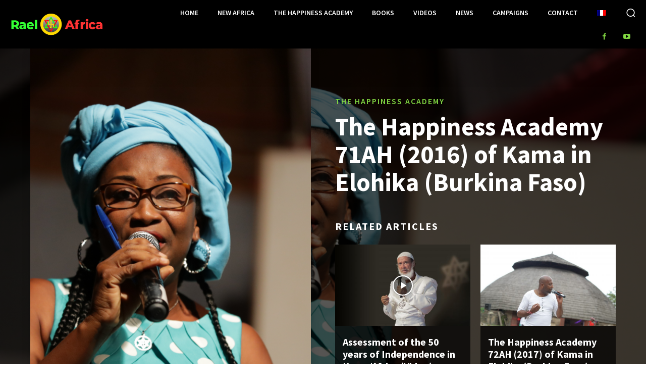

--- FILE ---
content_type: text/html; charset=UTF-8
request_url: https://raelafrica.org/the-happiness-academy-71ah-2016-of-kama-in-elohika-burkina-faso/?lang=en
body_size: 38087
content:
<!doctype html >
<!--[if IE 8]>    <html class="ie8" lang="en"> <![endif]-->
<!--[if IE 9]>    <html class="ie9" lang="en"> <![endif]-->
<!--[if gt IE 8]><!--> <html lang="en-US"> <!--<![endif]-->
<head>
    <title>The Happiness Academy 71AH (2016) of Kama in Elohika (Burkina Faso) - RaelAfrica.org</title>
    <meta charset="UTF-8" />
    <meta name="viewport" content="width=device-width, initial-scale=1.0">
    <link rel="pingback" href="https://raelafrica.org/xmlrpc.php" />
    <script type="text/javascript">
(()=>{var e={};e.g=function(){if("object"==typeof globalThis)return globalThis;try{return this||new Function("return this")()}catch(e){if("object"==typeof window)return window}}(),function({ampUrl:n,isCustomizePreview:t,isAmpDevMode:r,noampQueryVarName:o,noampQueryVarValue:s,disabledStorageKey:i,mobileUserAgents:a,regexRegex:c}){if("undefined"==typeof sessionStorage)return;const d=new RegExp(c);if(!a.some((e=>{const n=e.match(d);return!(!n||!new RegExp(n[1],n[2]).test(navigator.userAgent))||navigator.userAgent.includes(e)})))return;e.g.addEventListener("DOMContentLoaded",(()=>{const e=document.getElementById("amp-mobile-version-switcher");if(!e)return;e.hidden=!1;const n=e.querySelector("a[href]");n&&n.addEventListener("click",(()=>{sessionStorage.removeItem(i)}))}));const g=r&&["paired-browsing-non-amp","paired-browsing-amp"].includes(window.name);if(sessionStorage.getItem(i)||t||g)return;const u=new URL(location.href),m=new URL(n);m.hash=u.hash,u.searchParams.has(o)&&s===u.searchParams.get(o)?sessionStorage.setItem(i,"1"):m.href!==u.href&&(window.stop(),location.replace(m.href))}({"ampUrl":"https:\/\/raelafrica.org\/the-happiness-academy-71ah-2016-of-kama-in-elohika-burkina-faso\/?lang=en&amp=1","noampQueryVarName":"noamp","noampQueryVarValue":"mobile","disabledStorageKey":"amp_mobile_redirect_disabled","mobileUserAgents":["Mobile","Android","Silk\/","Kindle","BlackBerry","Opera Mini","Opera Mobi"],"regexRegex":"^\\/((?:.|\n)+)\\/([i]*)$","isCustomizePreview":false,"isAmpDevMode":false})})();
</script>
<meta name='robots' content='index, follow, max-image-preview:large, max-snippet:-1, max-video-preview:-1' />
<link rel="alternate" hreflang="en" href="https://raelafrica.org/the-happiness-academy-71ah-2016-of-kama-in-elohika-burkina-faso/?lang=en" />
<link rel="alternate" hreflang="fr" href="https://raelafrica.org/luniversite-du-bonheur-71ah-2016-de-kama-a-elohika-burkina-faso/" />
<link rel="icon" type="image/png" href="https://raelafrica.org/wp-content/uploads/2020/05/favicon-32x32-1.png">
	<!-- This site is optimized with the Yoast SEO plugin v21.0 - https://yoast.com/wordpress/plugins/seo/ -->
	<link rel="canonical" href="https://raelafrica.org/the-happiness-academy-71ah-2016-of-kama-in-elohika-burkina-faso/?lang=en" />
	<meta property="og:locale" content="en_US" />
	<meta property="og:type" content="article" />
	<meta property="og:title" content="The Happiness Academy 71AH (2016) of Kama in Elohika (Burkina Faso) - RaelAfrica.org" />
	<meta property="og:description" content="Every year, The Raelian Happiness Academy is organized all over the world. It is an opportunity to meet happy people, Raelians and including the last of the Prophets, Rael himself. In Elohika it is only Happiness. This year the Happiness Academy took place in Elohika, a small village in Burkina Faso in Kama (Africa) Don&#8217;t [&hellip;]" />
	<meta property="og:url" content="https://raelafrica.org/the-happiness-academy-71ah-2016-of-kama-in-elohika-burkina-faso/?lang=en" />
	<meta property="og:site_name" content="RaelAfrica.org" />
	<meta property="article:published_time" content="2020-01-05T13:18:03+00:00" />
	<meta property="article:modified_time" content="2020-01-05T13:18:09+00:00" />
	<meta property="og:image" content="https://raelafrica.org/wp-content/uploads/2019/12/CM8I6940-1024x683.jpg" />
	<meta property="og:image:width" content="1024" />
	<meta property="og:image:height" content="683" />
	<meta property="og:image:type" content="image/jpeg" />
	<meta name="author" content="RaelAfrica" />
	<meta name="twitter:card" content="summary_large_image" />
	<meta name="twitter:label1" content="Written by" />
	<meta name="twitter:data1" content="RaelAfrica" />
	<script type="application/ld+json" class="yoast-schema-graph">{"@context":"https://schema.org","@graph":[{"@type":"WebPage","@id":"https://raelafrica.org/the-happiness-academy-71ah-2016-of-kama-in-elohika-burkina-faso/?lang=en","url":"https://raelafrica.org/the-happiness-academy-71ah-2016-of-kama-in-elohika-burkina-faso/?lang=en","name":"The Happiness Academy 71AH (2016) of Kama in Elohika (Burkina Faso) - RaelAfrica.org","isPartOf":{"@id":"https://raelafrica.org/#website"},"primaryImageOfPage":{"@id":"https://raelafrica.org/the-happiness-academy-71ah-2016-of-kama-in-elohika-burkina-faso/?lang=en#primaryimage"},"image":{"@id":"https://raelafrica.org/the-happiness-academy-71ah-2016-of-kama-in-elohika-burkina-faso/?lang=en#primaryimage"},"thumbnailUrl":"https://raelafrica.org/wp-content/uploads/2019/12/CM8I6940.jpg","datePublished":"2020-01-05T13:18:03+00:00","dateModified":"2020-01-05T13:18:09+00:00","author":{"@id":"https://raelafrica.org/#/schema/person/90617d7d2ce4fba1ca4b40aa4a389621"},"breadcrumb":{"@id":"https://raelafrica.org/the-happiness-academy-71ah-2016-of-kama-in-elohika-burkina-faso/?lang=en#breadcrumb"},"inLanguage":"en-US","potentialAction":[{"@type":"ReadAction","target":["https://raelafrica.org/the-happiness-academy-71ah-2016-of-kama-in-elohika-burkina-faso/?lang=en"]}]},{"@type":"ImageObject","inLanguage":"en-US","@id":"https://raelafrica.org/the-happiness-academy-71ah-2016-of-kama-in-elohika-burkina-faso/?lang=en#primaryimage","url":"https://raelafrica.org/wp-content/uploads/2019/12/CM8I6940.jpg","contentUrl":"https://raelafrica.org/wp-content/uploads/2019/12/CM8I6940.jpg","width":2560,"height":1707},{"@type":"BreadcrumbList","@id":"https://raelafrica.org/the-happiness-academy-71ah-2016-of-kama-in-elohika-burkina-faso/?lang=en#breadcrumb","itemListElement":[{"@type":"ListItem","position":1,"name":"Home","item":"https://raelafrica.org/?lang=en"},{"@type":"ListItem","position":2,"name":"The Happiness Academy 71AH (2016) of Kama in Elohika (Burkina Faso)"}]},{"@type":"WebSite","@id":"https://raelafrica.org/#website","url":"https://raelafrica.org/","name":"RaelAfrica.org","description":"Les Messages Pour Une Nouvelle Afrique","potentialAction":[{"@type":"SearchAction","target":{"@type":"EntryPoint","urlTemplate":"https://raelafrica.org/?s={search_term_string}"},"query-input":"required name=search_term_string"}],"inLanguage":"en-US"},{"@type":"Person","@id":"https://raelafrica.org/#/schema/person/90617d7d2ce4fba1ca4b40aa4a389621","name":"RaelAfrica","image":{"@type":"ImageObject","inLanguage":"en-US","@id":"https://raelafrica.org/#/schema/person/image/","url":"https://secure.gravatar.com/avatar/a4fecf1d982c025999ee7cf7ff533225?s=96&d=mm&r=g","contentUrl":"https://secure.gravatar.com/avatar/a4fecf1d982c025999ee7cf7ff533225?s=96&d=mm&r=g","caption":"RaelAfrica"},"url":"https://raelafrica.org/author/aradmin/?lang=en"}]}</script>
	<!-- / Yoast SEO plugin. -->


<link rel='dns-prefetch' href='//fonts.googleapis.com' />
<link rel="alternate" type="application/rss+xml" title="RaelAfrica.org &raquo; Feed" href="https://raelafrica.org/feed/?lang=en" />
<link rel="alternate" type="application/rss+xml" title="RaelAfrica.org &raquo; Comments Feed" href="https://raelafrica.org/comments/feed/?lang=en" />
<script type="text/javascript">
window._wpemojiSettings = {"baseUrl":"https:\/\/s.w.org\/images\/core\/emoji\/14.0.0\/72x72\/","ext":".png","svgUrl":"https:\/\/s.w.org\/images\/core\/emoji\/14.0.0\/svg\/","svgExt":".svg","source":{"concatemoji":"https:\/\/raelafrica.org\/wp-includes\/js\/wp-emoji-release.min.js?ver=6.3.7"}};
/*! This file is auto-generated */
!function(i,n){var o,s,e;function c(e){try{var t={supportTests:e,timestamp:(new Date).valueOf()};sessionStorage.setItem(o,JSON.stringify(t))}catch(e){}}function p(e,t,n){e.clearRect(0,0,e.canvas.width,e.canvas.height),e.fillText(t,0,0);var t=new Uint32Array(e.getImageData(0,0,e.canvas.width,e.canvas.height).data),r=(e.clearRect(0,0,e.canvas.width,e.canvas.height),e.fillText(n,0,0),new Uint32Array(e.getImageData(0,0,e.canvas.width,e.canvas.height).data));return t.every(function(e,t){return e===r[t]})}function u(e,t,n){switch(t){case"flag":return n(e,"\ud83c\udff3\ufe0f\u200d\u26a7\ufe0f","\ud83c\udff3\ufe0f\u200b\u26a7\ufe0f")?!1:!n(e,"\ud83c\uddfa\ud83c\uddf3","\ud83c\uddfa\u200b\ud83c\uddf3")&&!n(e,"\ud83c\udff4\udb40\udc67\udb40\udc62\udb40\udc65\udb40\udc6e\udb40\udc67\udb40\udc7f","\ud83c\udff4\u200b\udb40\udc67\u200b\udb40\udc62\u200b\udb40\udc65\u200b\udb40\udc6e\u200b\udb40\udc67\u200b\udb40\udc7f");case"emoji":return!n(e,"\ud83e\udef1\ud83c\udffb\u200d\ud83e\udef2\ud83c\udfff","\ud83e\udef1\ud83c\udffb\u200b\ud83e\udef2\ud83c\udfff")}return!1}function f(e,t,n){var r="undefined"!=typeof WorkerGlobalScope&&self instanceof WorkerGlobalScope?new OffscreenCanvas(300,150):i.createElement("canvas"),a=r.getContext("2d",{willReadFrequently:!0}),o=(a.textBaseline="top",a.font="600 32px Arial",{});return e.forEach(function(e){o[e]=t(a,e,n)}),o}function t(e){var t=i.createElement("script");t.src=e,t.defer=!0,i.head.appendChild(t)}"undefined"!=typeof Promise&&(o="wpEmojiSettingsSupports",s=["flag","emoji"],n.supports={everything:!0,everythingExceptFlag:!0},e=new Promise(function(e){i.addEventListener("DOMContentLoaded",e,{once:!0})}),new Promise(function(t){var n=function(){try{var e=JSON.parse(sessionStorage.getItem(o));if("object"==typeof e&&"number"==typeof e.timestamp&&(new Date).valueOf()<e.timestamp+604800&&"object"==typeof e.supportTests)return e.supportTests}catch(e){}return null}();if(!n){if("undefined"!=typeof Worker&&"undefined"!=typeof OffscreenCanvas&&"undefined"!=typeof URL&&URL.createObjectURL&&"undefined"!=typeof Blob)try{var e="postMessage("+f.toString()+"("+[JSON.stringify(s),u.toString(),p.toString()].join(",")+"));",r=new Blob([e],{type:"text/javascript"}),a=new Worker(URL.createObjectURL(r),{name:"wpTestEmojiSupports"});return void(a.onmessage=function(e){c(n=e.data),a.terminate(),t(n)})}catch(e){}c(n=f(s,u,p))}t(n)}).then(function(e){for(var t in e)n.supports[t]=e[t],n.supports.everything=n.supports.everything&&n.supports[t],"flag"!==t&&(n.supports.everythingExceptFlag=n.supports.everythingExceptFlag&&n.supports[t]);n.supports.everythingExceptFlag=n.supports.everythingExceptFlag&&!n.supports.flag,n.DOMReady=!1,n.readyCallback=function(){n.DOMReady=!0}}).then(function(){return e}).then(function(){var e;n.supports.everything||(n.readyCallback(),(e=n.source||{}).concatemoji?t(e.concatemoji):e.wpemoji&&e.twemoji&&(t(e.twemoji),t(e.wpemoji)))}))}((window,document),window._wpemojiSettings);
</script>
<style type="text/css">
img.wp-smiley,
img.emoji {
	display: inline !important;
	border: none !important;
	box-shadow: none !important;
	height: 1em !important;
	width: 1em !important;
	margin: 0 0.07em !important;
	vertical-align: -0.1em !important;
	background: none !important;
	padding: 0 !important;
}
</style>
	<link rel='stylesheet' id='wp-block-library-css' href='https://raelafrica.org/wp-includes/css/dist/block-library/style.min.css?ver=6.3.7' type='text/css' media='all' />
<style id='classic-theme-styles-inline-css' type='text/css'>
/*! This file is auto-generated */
.wp-block-button__link{color:#fff;background-color:#32373c;border-radius:9999px;box-shadow:none;text-decoration:none;padding:calc(.667em + 2px) calc(1.333em + 2px);font-size:1.125em}.wp-block-file__button{background:#32373c;color:#fff;text-decoration:none}
</style>
<style id='global-styles-inline-css' type='text/css'>
body{--wp--preset--color--black: #000000;--wp--preset--color--cyan-bluish-gray: #abb8c3;--wp--preset--color--white: #ffffff;--wp--preset--color--pale-pink: #f78da7;--wp--preset--color--vivid-red: #cf2e2e;--wp--preset--color--luminous-vivid-orange: #ff6900;--wp--preset--color--luminous-vivid-amber: #fcb900;--wp--preset--color--light-green-cyan: #7bdcb5;--wp--preset--color--vivid-green-cyan: #00d084;--wp--preset--color--pale-cyan-blue: #8ed1fc;--wp--preset--color--vivid-cyan-blue: #0693e3;--wp--preset--color--vivid-purple: #9b51e0;--wp--preset--gradient--vivid-cyan-blue-to-vivid-purple: linear-gradient(135deg,rgba(6,147,227,1) 0%,rgb(155,81,224) 100%);--wp--preset--gradient--light-green-cyan-to-vivid-green-cyan: linear-gradient(135deg,rgb(122,220,180) 0%,rgb(0,208,130) 100%);--wp--preset--gradient--luminous-vivid-amber-to-luminous-vivid-orange: linear-gradient(135deg,rgba(252,185,0,1) 0%,rgba(255,105,0,1) 100%);--wp--preset--gradient--luminous-vivid-orange-to-vivid-red: linear-gradient(135deg,rgba(255,105,0,1) 0%,rgb(207,46,46) 100%);--wp--preset--gradient--very-light-gray-to-cyan-bluish-gray: linear-gradient(135deg,rgb(238,238,238) 0%,rgb(169,184,195) 100%);--wp--preset--gradient--cool-to-warm-spectrum: linear-gradient(135deg,rgb(74,234,220) 0%,rgb(151,120,209) 20%,rgb(207,42,186) 40%,rgb(238,44,130) 60%,rgb(251,105,98) 80%,rgb(254,248,76) 100%);--wp--preset--gradient--blush-light-purple: linear-gradient(135deg,rgb(255,206,236) 0%,rgb(152,150,240) 100%);--wp--preset--gradient--blush-bordeaux: linear-gradient(135deg,rgb(254,205,165) 0%,rgb(254,45,45) 50%,rgb(107,0,62) 100%);--wp--preset--gradient--luminous-dusk: linear-gradient(135deg,rgb(255,203,112) 0%,rgb(199,81,192) 50%,rgb(65,88,208) 100%);--wp--preset--gradient--pale-ocean: linear-gradient(135deg,rgb(255,245,203) 0%,rgb(182,227,212) 50%,rgb(51,167,181) 100%);--wp--preset--gradient--electric-grass: linear-gradient(135deg,rgb(202,248,128) 0%,rgb(113,206,126) 100%);--wp--preset--gradient--midnight: linear-gradient(135deg,rgb(2,3,129) 0%,rgb(40,116,252) 100%);--wp--preset--font-size--small: 11px;--wp--preset--font-size--medium: 20px;--wp--preset--font-size--large: 32px;--wp--preset--font-size--x-large: 42px;--wp--preset--font-size--regular: 15px;--wp--preset--font-size--larger: 50px;--wp--preset--spacing--20: 0.44rem;--wp--preset--spacing--30: 0.67rem;--wp--preset--spacing--40: 1rem;--wp--preset--spacing--50: 1.5rem;--wp--preset--spacing--60: 2.25rem;--wp--preset--spacing--70: 3.38rem;--wp--preset--spacing--80: 5.06rem;--wp--preset--shadow--natural: 6px 6px 9px rgba(0, 0, 0, 0.2);--wp--preset--shadow--deep: 12px 12px 50px rgba(0, 0, 0, 0.4);--wp--preset--shadow--sharp: 6px 6px 0px rgba(0, 0, 0, 0.2);--wp--preset--shadow--outlined: 6px 6px 0px -3px rgba(255, 255, 255, 1), 6px 6px rgba(0, 0, 0, 1);--wp--preset--shadow--crisp: 6px 6px 0px rgba(0, 0, 0, 1);}:where(.is-layout-flex){gap: 0.5em;}:where(.is-layout-grid){gap: 0.5em;}body .is-layout-flow > .alignleft{float: left;margin-inline-start: 0;margin-inline-end: 2em;}body .is-layout-flow > .alignright{float: right;margin-inline-start: 2em;margin-inline-end: 0;}body .is-layout-flow > .aligncenter{margin-left: auto !important;margin-right: auto !important;}body .is-layout-constrained > .alignleft{float: left;margin-inline-start: 0;margin-inline-end: 2em;}body .is-layout-constrained > .alignright{float: right;margin-inline-start: 2em;margin-inline-end: 0;}body .is-layout-constrained > .aligncenter{margin-left: auto !important;margin-right: auto !important;}body .is-layout-constrained > :where(:not(.alignleft):not(.alignright):not(.alignfull)){max-width: var(--wp--style--global--content-size);margin-left: auto !important;margin-right: auto !important;}body .is-layout-constrained > .alignwide{max-width: var(--wp--style--global--wide-size);}body .is-layout-flex{display: flex;}body .is-layout-flex{flex-wrap: wrap;align-items: center;}body .is-layout-flex > *{margin: 0;}body .is-layout-grid{display: grid;}body .is-layout-grid > *{margin: 0;}:where(.wp-block-columns.is-layout-flex){gap: 2em;}:where(.wp-block-columns.is-layout-grid){gap: 2em;}:where(.wp-block-post-template.is-layout-flex){gap: 1.25em;}:where(.wp-block-post-template.is-layout-grid){gap: 1.25em;}.has-black-color{color: var(--wp--preset--color--black) !important;}.has-cyan-bluish-gray-color{color: var(--wp--preset--color--cyan-bluish-gray) !important;}.has-white-color{color: var(--wp--preset--color--white) !important;}.has-pale-pink-color{color: var(--wp--preset--color--pale-pink) !important;}.has-vivid-red-color{color: var(--wp--preset--color--vivid-red) !important;}.has-luminous-vivid-orange-color{color: var(--wp--preset--color--luminous-vivid-orange) !important;}.has-luminous-vivid-amber-color{color: var(--wp--preset--color--luminous-vivid-amber) !important;}.has-light-green-cyan-color{color: var(--wp--preset--color--light-green-cyan) !important;}.has-vivid-green-cyan-color{color: var(--wp--preset--color--vivid-green-cyan) !important;}.has-pale-cyan-blue-color{color: var(--wp--preset--color--pale-cyan-blue) !important;}.has-vivid-cyan-blue-color{color: var(--wp--preset--color--vivid-cyan-blue) !important;}.has-vivid-purple-color{color: var(--wp--preset--color--vivid-purple) !important;}.has-black-background-color{background-color: var(--wp--preset--color--black) !important;}.has-cyan-bluish-gray-background-color{background-color: var(--wp--preset--color--cyan-bluish-gray) !important;}.has-white-background-color{background-color: var(--wp--preset--color--white) !important;}.has-pale-pink-background-color{background-color: var(--wp--preset--color--pale-pink) !important;}.has-vivid-red-background-color{background-color: var(--wp--preset--color--vivid-red) !important;}.has-luminous-vivid-orange-background-color{background-color: var(--wp--preset--color--luminous-vivid-orange) !important;}.has-luminous-vivid-amber-background-color{background-color: var(--wp--preset--color--luminous-vivid-amber) !important;}.has-light-green-cyan-background-color{background-color: var(--wp--preset--color--light-green-cyan) !important;}.has-vivid-green-cyan-background-color{background-color: var(--wp--preset--color--vivid-green-cyan) !important;}.has-pale-cyan-blue-background-color{background-color: var(--wp--preset--color--pale-cyan-blue) !important;}.has-vivid-cyan-blue-background-color{background-color: var(--wp--preset--color--vivid-cyan-blue) !important;}.has-vivid-purple-background-color{background-color: var(--wp--preset--color--vivid-purple) !important;}.has-black-border-color{border-color: var(--wp--preset--color--black) !important;}.has-cyan-bluish-gray-border-color{border-color: var(--wp--preset--color--cyan-bluish-gray) !important;}.has-white-border-color{border-color: var(--wp--preset--color--white) !important;}.has-pale-pink-border-color{border-color: var(--wp--preset--color--pale-pink) !important;}.has-vivid-red-border-color{border-color: var(--wp--preset--color--vivid-red) !important;}.has-luminous-vivid-orange-border-color{border-color: var(--wp--preset--color--luminous-vivid-orange) !important;}.has-luminous-vivid-amber-border-color{border-color: var(--wp--preset--color--luminous-vivid-amber) !important;}.has-light-green-cyan-border-color{border-color: var(--wp--preset--color--light-green-cyan) !important;}.has-vivid-green-cyan-border-color{border-color: var(--wp--preset--color--vivid-green-cyan) !important;}.has-pale-cyan-blue-border-color{border-color: var(--wp--preset--color--pale-cyan-blue) !important;}.has-vivid-cyan-blue-border-color{border-color: var(--wp--preset--color--vivid-cyan-blue) !important;}.has-vivid-purple-border-color{border-color: var(--wp--preset--color--vivid-purple) !important;}.has-vivid-cyan-blue-to-vivid-purple-gradient-background{background: var(--wp--preset--gradient--vivid-cyan-blue-to-vivid-purple) !important;}.has-light-green-cyan-to-vivid-green-cyan-gradient-background{background: var(--wp--preset--gradient--light-green-cyan-to-vivid-green-cyan) !important;}.has-luminous-vivid-amber-to-luminous-vivid-orange-gradient-background{background: var(--wp--preset--gradient--luminous-vivid-amber-to-luminous-vivid-orange) !important;}.has-luminous-vivid-orange-to-vivid-red-gradient-background{background: var(--wp--preset--gradient--luminous-vivid-orange-to-vivid-red) !important;}.has-very-light-gray-to-cyan-bluish-gray-gradient-background{background: var(--wp--preset--gradient--very-light-gray-to-cyan-bluish-gray) !important;}.has-cool-to-warm-spectrum-gradient-background{background: var(--wp--preset--gradient--cool-to-warm-spectrum) !important;}.has-blush-light-purple-gradient-background{background: var(--wp--preset--gradient--blush-light-purple) !important;}.has-blush-bordeaux-gradient-background{background: var(--wp--preset--gradient--blush-bordeaux) !important;}.has-luminous-dusk-gradient-background{background: var(--wp--preset--gradient--luminous-dusk) !important;}.has-pale-ocean-gradient-background{background: var(--wp--preset--gradient--pale-ocean) !important;}.has-electric-grass-gradient-background{background: var(--wp--preset--gradient--electric-grass) !important;}.has-midnight-gradient-background{background: var(--wp--preset--gradient--midnight) !important;}.has-small-font-size{font-size: var(--wp--preset--font-size--small) !important;}.has-medium-font-size{font-size: var(--wp--preset--font-size--medium) !important;}.has-large-font-size{font-size: var(--wp--preset--font-size--large) !important;}.has-x-large-font-size{font-size: var(--wp--preset--font-size--x-large) !important;}
.wp-block-navigation a:where(:not(.wp-element-button)){color: inherit;}
:where(.wp-block-post-template.is-layout-flex){gap: 1.25em;}:where(.wp-block-post-template.is-layout-grid){gap: 1.25em;}
:where(.wp-block-columns.is-layout-flex){gap: 2em;}:where(.wp-block-columns.is-layout-grid){gap: 2em;}
.wp-block-pullquote{font-size: 1.5em;line-height: 1.6;}
</style>
<link rel='stylesheet' id='wpml-menu-item-0-css' href='//raelafrica.org/wp-content/plugins/sitepress-multilingual-cms/templates/language-switchers/menu-item/style.css?ver=1' type='text/css' media='all' />
<link rel='stylesheet' id='cms-navigation-style-base-css' href='https://raelafrica.org/wp-content/plugins/wpml-cms-nav/res/css/cms-navigation-base.css?ver=1.5.2' type='text/css' media='screen' />
<link rel='stylesheet' id='cms-navigation-style-css' href='https://raelafrica.org/wp-content/plugins/wpml-cms-nav/res/css/cms-navigation.css?ver=1.5.2' type='text/css' media='screen' />
<link rel='stylesheet' id='td-plugin-multi-purpose-css' href='https://raelafrica.org/wp-content/plugins/td-composer/td-multi-purpose/style.css?ver=db12099f894b3f53e301a89d22fdaaa5' type='text/css' media='all' />
<link crossorigin="anonymous" rel='stylesheet' id='google-fonts-style-css' href='https://fonts.googleapis.com/css?family=Source+Sans+Pro%3A400%2C300%2C600%2C700%2C900%7COpen+Sans%3A400%2C600%2C700%2C300%2C900%7CRoboto%3A400%2C500%2C700%2C300%2C600%2C900%7CRoboto%3A600%7CSource+Sans+Pro%3A600%2C400%2C700&#038;display=swap&#038;ver=10.3' type='text/css' media='all' />
<link rel='stylesheet' id='td-theme-css' href='https://raelafrica.org/wp-content/themes/Newspaper/style.css?ver=10.3' type='text/css' media='all' />
<style id='td-theme-inline-css' type='text/css'>
    
        @media (max-width: 767px) {
            .td-header-desktop-wrap {
                display: none;
            }
        }
        @media (min-width: 767px) {
            .td-header-mobile-wrap {
                display: none;
            }
        }
    
	
</style>
<link rel='stylesheet' id='td-legacy-framework-front-style-css' href='https://raelafrica.org/wp-content/plugins/td-composer/legacy/Newspaper/assets/css/td_legacy_main.css?ver=db12099f894b3f53e301a89d22fdaaa5' type='text/css' media='all' />
<link rel='stylesheet' id='td-standard-pack-framework-front-style-css' href='https://raelafrica.org/wp-content/plugins/td-standard-pack/Newspaper/assets/css/td_standard_pack_main.css?ver=d0cdd949f741c065e9b26cee76cd5ac2' type='text/css' media='all' />
<link rel='stylesheet' id='td-theme-demo-style-css' href='https://raelafrica.org/wp-content/plugins/td-composer/legacy/Newspaper/includes/demos/animals_pro/demo_style.css?ver=10.3' type='text/css' media='all' />
<link rel='stylesheet' id='tdb_front_style-css' href='https://raelafrica.org/wp-content/plugins/td-cloud-library/assets/css/tdb_less_front.css?ver=bb9c459bd63f43ae3fb9edbc59eb20c6' type='text/css' media='all' />
<script type='text/javascript' src='https://raelafrica.org/wp-includes/js/jquery/jquery.min.js?ver=3.7.0' id='jquery-core-js'></script>
<script type='text/javascript' src='https://raelafrica.org/wp-includes/js/jquery/jquery-migrate.min.js?ver=3.4.1' id='jquery-migrate-js'></script>
<script type='text/javascript' id='wpml-browser-redirect-js-extra'>
/* <![CDATA[ */
var wpml_browser_redirect_params = {"pageLanguage":"en","languageUrls":{"en_US":"https:\/\/raelafrica.org\/the-happiness-academy-71ah-2016-of-kama-in-elohika-burkina-faso\/?lang=en","en":"https:\/\/raelafrica.org\/the-happiness-academy-71ah-2016-of-kama-in-elohika-burkina-faso\/?lang=en","US":"https:\/\/raelafrica.org\/the-happiness-academy-71ah-2016-of-kama-in-elohika-burkina-faso\/?lang=en","fr_FR":"https:\/\/raelafrica.org\/luniversite-du-bonheur-71ah-2016-de-kama-a-elohika-burkina-faso\/","fr":"https:\/\/raelafrica.org\/luniversite-du-bonheur-71ah-2016-de-kama-a-elohika-burkina-faso\/","FR":"https:\/\/raelafrica.org\/luniversite-du-bonheur-71ah-2016-de-kama-a-elohika-burkina-faso\/"},"cookie":{"name":"_icl_visitor_lang_js","domain":"raelafrica.org","path":"\/","expiration":24}};
/* ]]> */
</script>
<script type='text/javascript' src='https://raelafrica.org/wp-content/plugins/sitepress-multilingual-cms/dist/js/browser-redirect/app.js?ver=4.3.6' id='wpml-browser-redirect-js'></script>
<link rel="https://api.w.org/" href="https://raelafrica.org/wp-json/" /><link rel="alternate" type="application/json" href="https://raelafrica.org/wp-json/wp/v2/posts/4105" /><link rel="EditURI" type="application/rsd+xml" title="RSD" href="https://raelafrica.org/xmlrpc.php?rsd" />
<meta name="generator" content="WordPress 6.3.7" />
<link rel='shortlink' href='https://raelafrica.org/?p=4105&#038;lang=en' />
<link rel="alternate" type="application/json+oembed" href="https://raelafrica.org/wp-json/oembed/1.0/embed?url=https%3A%2F%2Fraelafrica.org%2Fthe-happiness-academy-71ah-2016-of-kama-in-elohika-burkina-faso%2F%3Flang%3Den" />
<link rel="alternate" type="text/xml+oembed" href="https://raelafrica.org/wp-json/oembed/1.0/embed?url=https%3A%2F%2Fraelafrica.org%2Fthe-happiness-academy-71ah-2016-of-kama-in-elohika-burkina-faso%2F%3Flang%3Den&#038;format=xml" />
<meta name="generator" content="WPML ver:4.3.6 stt:1,4;" />
<link rel="alternate" type="text/html" media="only screen and (max-width: 640px)" href="https://raelafrica.org/the-happiness-academy-71ah-2016-of-kama-in-elohika-burkina-faso/?lang=en&#038;amp=1"><!--[if lt IE 9]><script src="https://cdnjs.cloudflare.com/ajax/libs/html5shiv/3.7.3/html5shiv.js"></script><![endif]-->
        <script>
        window.tdb_globals = {"wpRestNonce":"615c430f21","wpRestUrl":"https:\/\/raelafrica.org\/wp-json\/","permalinkStructure":"\/%postname%\/","isAjax":false,"isAdminBarShowing":false,"autoloadScrollPercent":50,"postAutoloadStatus":"off","origPostEditUrl":null};
    </script>
    			<script>
				window.tdwGlobal = {"adminUrl":"https:\/\/raelafrica.org\/wp-admin\/","wpRestNonce":"615c430f21","wpRestUrl":"https:\/\/raelafrica.org\/wp-json\/","permalinkStructure":"\/%postname%\/"};
			</script>
			<link rel="amphtml" href="https://raelafrica.org/the-happiness-academy-71ah-2016-of-kama-in-elohika-burkina-faso/?lang=en&#038;amp=1"><style>#amp-mobile-version-switcher{left:0;position:absolute;width:100%;z-index:100}#amp-mobile-version-switcher>a{background-color:#444;border:0;color:#eaeaea;display:block;font-family:-apple-system,BlinkMacSystemFont,Segoe UI,Roboto,Oxygen-Sans,Ubuntu,Cantarell,Helvetica Neue,sans-serif;font-size:16px;font-weight:600;padding:15px 0;text-align:center;-webkit-text-decoration:none;text-decoration:none}#amp-mobile-version-switcher>a:active,#amp-mobile-version-switcher>a:focus,#amp-mobile-version-switcher>a:hover{-webkit-text-decoration:underline;text-decoration:underline}</style>
<!-- JS generated by theme -->

<script>
    
    

	    var tdBlocksArray = []; //here we store all the items for the current page

	    //td_block class - each ajax block uses a object of this class for requests
	    function tdBlock() {
		    this.id = '';
		    this.block_type = 1; //block type id (1-234 etc)
		    this.atts = '';
		    this.td_column_number = '';
		    this.td_current_page = 1; //
		    this.post_count = 0; //from wp
		    this.found_posts = 0; //from wp
		    this.max_num_pages = 0; //from wp
		    this.td_filter_value = ''; //current live filter value
		    this.is_ajax_running = false;
		    this.td_user_action = ''; // load more or infinite loader (used by the animation)
		    this.header_color = '';
		    this.ajax_pagination_infinite_stop = ''; //show load more at page x
	    }


        // td_js_generator - mini detector
        (function(){
            var htmlTag = document.getElementsByTagName("html")[0];

	        if ( navigator.userAgent.indexOf("MSIE 10.0") > -1 ) {
                htmlTag.className += ' ie10';
            }

            if ( !!navigator.userAgent.match(/Trident.*rv\:11\./) ) {
                htmlTag.className += ' ie11';
            }

	        if ( navigator.userAgent.indexOf("Edge") > -1 ) {
                htmlTag.className += ' ieEdge';
            }

            if ( /(iPad|iPhone|iPod)/g.test(navigator.userAgent) ) {
                htmlTag.className += ' td-md-is-ios';
            }

            var user_agent = navigator.userAgent.toLowerCase();
            if ( user_agent.indexOf("android") > -1 ) {
                htmlTag.className += ' td-md-is-android';
            }

            if ( -1 !== navigator.userAgent.indexOf('Mac OS X')  ) {
                htmlTag.className += ' td-md-is-os-x';
            }

            if ( /chrom(e|ium)/.test(navigator.userAgent.toLowerCase()) ) {
               htmlTag.className += ' td-md-is-chrome';
            }

            if ( -1 !== navigator.userAgent.indexOf('Firefox') ) {
                htmlTag.className += ' td-md-is-firefox';
            }

            if ( -1 !== navigator.userAgent.indexOf('Safari') && -1 === navigator.userAgent.indexOf('Chrome') ) {
                htmlTag.className += ' td-md-is-safari';
            }

            if( -1 !== navigator.userAgent.indexOf('IEMobile') ){
                htmlTag.className += ' td-md-is-iemobile';
            }

        })();




        var tdLocalCache = {};

        ( function () {
            "use strict";

            tdLocalCache = {
                data: {},
                remove: function (resource_id) {
                    delete tdLocalCache.data[resource_id];
                },
                exist: function (resource_id) {
                    return tdLocalCache.data.hasOwnProperty(resource_id) && tdLocalCache.data[resource_id] !== null;
                },
                get: function (resource_id) {
                    return tdLocalCache.data[resource_id];
                },
                set: function (resource_id, cachedData) {
                    tdLocalCache.remove(resource_id);
                    tdLocalCache.data[resource_id] = cachedData;
                }
            };
        })();

    
    
var td_viewport_interval_list=[{"limitBottom":767,"sidebarWidth":228},{"limitBottom":1018,"sidebarWidth":300},{"limitBottom":1140,"sidebarWidth":324}];
var td_animation_stack_effect="type0";
var tds_animation_stack=true;
var td_animation_stack_specific_selectors=".entry-thumb, img";
var td_animation_stack_general_selectors=".td-animation-stack img, .td-animation-stack .entry-thumb, .post img";
var tdc_is_installed="yes";
var td_ajax_url="https:\/\/raelafrica.org\/wp-admin\/admin-ajax.php?td_theme_name=Newspaper&v=10.3";
var td_get_template_directory_uri="https:\/\/raelafrica.org\/wp-content\/plugins\/td-composer\/legacy\/common";
var tds_snap_menu="snap";
var tds_logo_on_sticky="";
var tds_header_style="";
var td_please_wait="Please wait...";
var td_email_user_pass_incorrect="User or password incorrect!";
var td_email_user_incorrect="Email or username incorrect!";
var td_email_incorrect="Email incorrect!";
var tds_more_articles_on_post_enable="";
var tds_more_articles_on_post_time_to_wait="";
var tds_more_articles_on_post_pages_distance_from_top=0;
var tds_theme_color_site_wide="#81d742";
var tds_smart_sidebar="enabled";
var tdThemeName="Newspaper";
var td_magnific_popup_translation_tPrev="Previous (Left arrow key)";
var td_magnific_popup_translation_tNext="Next (Right arrow key)";
var td_magnific_popup_translation_tCounter="%curr% of %total%";
var td_magnific_popup_translation_ajax_tError="The content from %url% could not be loaded.";
var td_magnific_popup_translation_image_tError="The image #%curr% could not be loaded.";
var tdBlockNonce="31690d5bb9";
var tdDateNamesI18n={"month_names":["January","February","March","April","May","June","July","August","September","October","November","December"],"month_names_short":["Jan","Feb","Mar","Apr","May","Jun","Jul","Aug","Sep","Oct","Nov","Dec"],"day_names":["Sunday","Monday","Tuesday","Wednesday","Thursday","Friday","Saturday"],"day_names_short":["Sun","Mon","Tue","Wed","Thu","Fri","Sat"]};
var td_ad_background_click_link="";
var td_ad_background_click_target="";
</script>


<!-- Header style compiled by theme -->

<style>
    
.td-header-wrap .black-menu .sf-menu > .current-menu-item > a,
    .td-header-wrap .black-menu .sf-menu > .current-menu-ancestor > a,
    .td-header-wrap .black-menu .sf-menu > .current-category-ancestor > a,
    .td-header-wrap .black-menu .sf-menu > li > a:hover,
    .td-header-wrap .black-menu .sf-menu > .sfHover > a,
    .sf-menu > .current-menu-item > a:after,
    .sf-menu > .current-menu-ancestor > a:after,
    .sf-menu > .current-category-ancestor > a:after,
    .sf-menu > li:hover > a:after,
    .sf-menu > .sfHover > a:after,
    .header-search-wrap .td-drop-down-search:after,
    .header-search-wrap .td-drop-down-search .btn:hover,
    input[type=submit]:hover,
    .td-read-more a,
    .td-post-category:hover,
    .td_top_authors .td-active .td-author-post-count,
    .td_top_authors .td-active .td-author-comments-count,
    .td_top_authors .td_mod_wrap:hover .td-author-post-count,
    .td_top_authors .td_mod_wrap:hover .td-author-comments-count,
    .td-404-sub-sub-title a:hover,
    .td-search-form-widget .wpb_button:hover,
    .td-rating-bar-wrap div,
    .dropcap,
    .td_wrapper_video_playlist .td_video_controls_playlist_wrapper,
    .wpb_default,
    .wpb_default:hover,
    .td-left-smart-list:hover,
    .td-right-smart-list:hover,
    .woocommerce-checkout .woocommerce input.button:hover,
    .woocommerce-page .woocommerce a.button:hover,
    .woocommerce-account div.woocommerce .button:hover,
    #bbpress-forums button:hover,
    .bbp_widget_login .button:hover,
    .td-footer-wrapper .td-post-category,
    .td-footer-wrapper .widget_product_search input[type="submit"]:hover,
    .woocommerce .product a.button:hover,
    .woocommerce .product #respond input#submit:hover,
    .woocommerce .checkout input#place_order:hover,
    .woocommerce .woocommerce.widget .button:hover,
    .single-product .product .summary .cart .button:hover,
    .woocommerce-cart .woocommerce table.cart .button:hover,
    .woocommerce-cart .woocommerce .shipping-calculator-form .button:hover,
    .td-next-prev-wrap a:hover,
    .td-load-more-wrap a:hover,
    .td-post-small-box a:hover,
    .page-nav .current,
    .page-nav:first-child > div,
    #bbpress-forums .bbp-pagination .current,
    #bbpress-forums #bbp-single-user-details #bbp-user-navigation li.current a,
    .td-theme-slider:hover .slide-meta-cat a,
    a.vc_btn-black:hover,
    .td-trending-now-wrapper:hover .td-trending-now-title,
    .td-scroll-up,
    .td-smart-list-button:hover,
    .td-weather-information:before,
    .td-weather-week:before,
    .td_block_exchange .td-exchange-header:before,
    .td-pulldown-syle-2 .td-subcat-dropdown ul:after,
    .td_block_template_9 .td-block-title:after,
    .td_block_template_15 .td-block-title:before,
    div.wpforms-container .wpforms-form div.wpforms-submit-container button[type=submit] {
        background-color: #81d742;
    }

    .td_block_template_4 .td-related-title .td-cur-simple-item:before {
        border-color: #81d742 transparent transparent transparent !important;
    }

    .woocommerce .woocommerce-message .button:hover,
    .woocommerce .woocommerce-error .button:hover,
    .woocommerce .woocommerce-info .button:hover {
        background-color: #81d742 !important;
    }
    
    
    .td_block_template_4 .td-related-title .td-cur-simple-item,
    .td_block_template_3 .td-related-title .td-cur-simple-item,
    .td_block_template_9 .td-related-title:after {
        background-color: #81d742;
    }

    .woocommerce .product .onsale,
    .woocommerce.widget .ui-slider .ui-slider-handle {
        background: none #81d742;
    }

    .woocommerce.widget.widget_layered_nav_filters ul li a {
        background: none repeat scroll 0 0 #81d742 !important;
    }

    a,
    cite a:hover,
    .td-page-content blockquote p,
    .td-post-content blockquote p,
    .mce-content-body blockquote p,
    .comment-content blockquote p,
    .wpb_text_column blockquote p,
    .td_block_text_with_title blockquote p,
    .td_module_wrap:hover .entry-title a,
    .td-subcat-filter .td-subcat-list a:hover,
    .td-subcat-filter .td-subcat-dropdown a:hover,
    .td_quote_on_blocks,
    .dropcap2,
    .dropcap3,
    .td_top_authors .td-active .td-authors-name a,
    .td_top_authors .td_mod_wrap:hover .td-authors-name a,
    .td-post-next-prev-content a:hover,
    .author-box-wrap .td-author-social a:hover,
    .td-author-name a:hover,
    .td-author-url a:hover,
    .comment-reply-link:hover,
    .logged-in-as a:hover,
    #cancel-comment-reply-link:hover,
    .td-search-query,
    .widget a:hover,
    .td_wp_recentcomments a:hover,
    .archive .widget_archive .current,
    .archive .widget_archive .current a,
    .widget_calendar tfoot a:hover,
    .woocommerce a.added_to_cart:hover,
    .woocommerce-account .woocommerce-MyAccount-navigation a:hover,
    #bbpress-forums li.bbp-header .bbp-reply-content span a:hover,
    #bbpress-forums .bbp-forum-freshness a:hover,
    #bbpress-forums .bbp-topic-freshness a:hover,
    #bbpress-forums .bbp-forums-list li a:hover,
    #bbpress-forums .bbp-forum-title:hover,
    #bbpress-forums .bbp-topic-permalink:hover,
    #bbpress-forums .bbp-topic-started-by a:hover,
    #bbpress-forums .bbp-topic-started-in a:hover,
    #bbpress-forums .bbp-body .super-sticky li.bbp-topic-title .bbp-topic-permalink,
    #bbpress-forums .bbp-body .sticky li.bbp-topic-title .bbp-topic-permalink,
    .widget_display_replies .bbp-author-name,
    .widget_display_topics .bbp-author-name,
    .td-subfooter-menu li a:hover,
    a.vc_btn-black:hover,
    .td-smart-list-dropdown-wrap .td-smart-list-button:hover,
    .td-instagram-user a,
    .td-block-title-wrap .td-wrapper-pulldown-filter .td-pulldown-filter-display-option:hover,
    .td-block-title-wrap .td-wrapper-pulldown-filter .td-pulldown-filter-display-option:hover i,
    .td-block-title-wrap .td-wrapper-pulldown-filter .td-pulldown-filter-link:hover,
    .td-block-title-wrap .td-wrapper-pulldown-filter .td-pulldown-filter-item .td-cur-simple-item,
    .td_block_template_2 .td-related-title .td-cur-simple-item,
    .td_block_template_5 .td-related-title .td-cur-simple-item,
    .td_block_template_6 .td-related-title .td-cur-simple-item,
    .td_block_template_7 .td-related-title .td-cur-simple-item,
    .td_block_template_8 .td-related-title .td-cur-simple-item,
    .td_block_template_9 .td-related-title .td-cur-simple-item,
    .td_block_template_10 .td-related-title .td-cur-simple-item,
    .td_block_template_11 .td-related-title .td-cur-simple-item,
    .td_block_template_12 .td-related-title .td-cur-simple-item,
    .td_block_template_13 .td-related-title .td-cur-simple-item,
    .td_block_template_14 .td-related-title .td-cur-simple-item,
    .td_block_template_15 .td-related-title .td-cur-simple-item,
    .td_block_template_16 .td-related-title .td-cur-simple-item,
    .td_block_template_17 .td-related-title .td-cur-simple-item,
    .td-theme-wrap .sf-menu ul .td-menu-item > a:hover,
    .td-theme-wrap .sf-menu ul .sfHover > a,
    .td-theme-wrap .sf-menu ul .current-menu-ancestor > a,
    .td-theme-wrap .sf-menu ul .current-category-ancestor > a,
    .td-theme-wrap .sf-menu ul .current-menu-item > a,
    .td_outlined_btn,
     .td_block_categories_tags .td-ct-item:hover {
        color: #81d742;
    }

    a.vc_btn-black.vc_btn_square_outlined:hover,
    a.vc_btn-black.vc_btn_outlined:hover {
        color: #81d742 !important;
    }

    .td-next-prev-wrap a:hover,
    .td-load-more-wrap a:hover,
    .td-post-small-box a:hover,
    .page-nav .current,
    .page-nav:first-child > div,
    #bbpress-forums .bbp-pagination .current,
    .post .td_quote_box,
    .page .td_quote_box,
    a.vc_btn-black:hover,
    .td_block_template_5 .td-block-title > *,
    .td_outlined_btn {
        border-color: #81d742;
    }

    .td_wrapper_video_playlist .td_video_currently_playing:after {
        border-color: #81d742 !important;
    }

    .header-search-wrap .td-drop-down-search:before {
        border-color: transparent transparent #81d742 transparent;
    }

    .block-title > span,
    .block-title > a,
    .block-title > label,
    .widgettitle,
    .widgettitle:after,
    .td-trending-now-title,
    .td-trending-now-wrapper:hover .td-trending-now-title,
    .wpb_tabs li.ui-tabs-active a,
    .wpb_tabs li:hover a,
    .vc_tta-container .vc_tta-color-grey.vc_tta-tabs-position-top.vc_tta-style-classic .vc_tta-tabs-container .vc_tta-tab.vc_active > a,
    .vc_tta-container .vc_tta-color-grey.vc_tta-tabs-position-top.vc_tta-style-classic .vc_tta-tabs-container .vc_tta-tab:hover > a,
    .td_block_template_1 .td-related-title .td-cur-simple-item,
    .woocommerce .product .products h2:not(.woocommerce-loop-product__title),
    .td-subcat-filter .td-subcat-dropdown:hover .td-subcat-more, 
    .td_3D_btn,
    .td_shadow_btn,
    .td_default_btn,
    .td_round_btn, 
    .td_outlined_btn:hover {
    	background-color: #81d742;
    }

    .woocommerce div.product .woocommerce-tabs ul.tabs li.active {
    	background-color: #81d742 !important;
    }

    .block-title,
    .td_block_template_1 .td-related-title,
    .wpb_tabs .wpb_tabs_nav,
    .vc_tta-container .vc_tta-color-grey.vc_tta-tabs-position-top.vc_tta-style-classic .vc_tta-tabs-container,
    .woocommerce div.product .woocommerce-tabs ul.tabs:before {
        border-color: #81d742;
    }
    .td_block_wrap .td-subcat-item a.td-cur-simple-item {
	    color: #81d742;
	}


    
    .td-grid-style-4 .entry-title
    {
        background-color: rgba(129, 215, 66, 0.7);
    }


    
    .td-menu-background:before,
    .td-search-background:before {
        background: rgba(0,0,0,0.7);
        background: -moz-linear-gradient(top, rgba(0,0,0,0.7) 0%, rgba(0,0,0,0.8) 100%);
        background: -webkit-gradient(left top, left bottom, color-stop(0%, rgba(0,0,0,0.7)), color-stop(100%, rgba(0,0,0,0.8)));
        background: -webkit-linear-gradient(top, rgba(0,0,0,0.7) 0%, rgba(0,0,0,0.8) 100%);
        background: -o-linear-gradient(top, rgba(0,0,0,0.7) 0%, rgba(0,0,0,0.8) 100%);
        background: -ms-linear-gradient(top, rgba(0,0,0,0.7) 0%, rgba(0,0,0,0.8) 100%);
        background: linear-gradient(to bottom, rgba(0,0,0,0.7) 0%, rgba(0,0,0,0.8) 100%);
        filter: progid:DXImageTransform.Microsoft.gradient( startColorstr='rgba(0,0,0,0.7)', endColorstr='rgba(0,0,0,0.8)', GradientType=0 );
    }

    
    .td-mobile-content .current-menu-item > a,
    .td-mobile-content .current-menu-ancestor > a,
    .td-mobile-content .current-category-ancestor > a,
    #td-mobile-nav .td-menu-login-section a:hover,
    #td-mobile-nav .td-register-section a:hover,
    #td-mobile-nav .td-menu-socials-wrap a:hover i,
    .td-search-close a:hover i {
        color: #81d742;
    }

    
    .td-menu-background,
    .td-search-background {
        background-image: url('https://africarael.org/wp-content/uploads/2020/03/Rael-Mobile-bg.png');
    }

    
    .td-menu-background,
    .td-search-background {
        background-size: auto 100%;
    }

    
    .td-mobile-content .td-mobile-main-menu > li > a {
        font-size:20px;
	font-weight:600;
	
    }
    
    .td-mobile-content .sub-menu a {
        font-size:16px;
	font-weight:600;
	
    }
    
	#td-mobile-nav,
	#td-mobile-nav .wpb_button,
	.td-search-wrap-mob {
		font-family:"Source Sans Pro";
	
	}


	
    .mfp-content .td-login-button:active,
    .mfp-content .td-login-button:hover {
        background-color: #edcb21;
    }
    
    .white-popup-block:after {
        background: rgba(0,0,0,0.2);
        background: -moz-linear-gradient(45deg, rgba(0,0,0,0.2) 0%, rgba(0,0,0,0.3) 100%);
        background: -webkit-gradient(left bottom, right top, color-stop(0%, rgba(0,0,0,0.2)), color-stop(100%, rgba(0,0,0,0.3)));
        background: -webkit-linear-gradient(45deg, rgba(0,0,0,0.2) 0%, rgba(0,0,0,0.3) 100%);
        background: linear-gradient(45deg, rgba(0,0,0,0.2) 0%, rgba(0,0,0,0.3) 100%);
    }


    
    .white-popup-block:before {
        background-image: url('http://africarael.org/wp-content/uploads/2019/12/12.jpg');
    }.td-header-style-12 .td-header-menu-wrap-full,
    .td-header-style-12 .td-affix,
    .td-grid-style-1.td-hover-1 .td-big-grid-post:hover .td-post-category,
    .td-grid-style-5.td-hover-1 .td-big-grid-post:hover .td-post-category,
    .td_category_template_3 .td-current-sub-category,
    .td_category_template_8 .td-category-header .td-category a.td-current-sub-category,
    .td_category_template_4 .td-category-siblings .td-category a:hover,
     .td_block_big_grid_9.td-grid-style-1 .td-post-category,
    .td_block_big_grid_9.td-grid-style-5 .td-post-category,
    .td-grid-style-6.td-hover-1 .td-module-thumb:after,
     .tdm-menu-active-style5 .td-header-menu-wrap .sf-menu > .current-menu-item > a,
    .tdm-menu-active-style5 .td-header-menu-wrap .sf-menu > .current-menu-ancestor > a,
    .tdm-menu-active-style5 .td-header-menu-wrap .sf-menu > .current-category-ancestor > a,
    .tdm-menu-active-style5 .td-header-menu-wrap .sf-menu > li > a:hover,
    .tdm-menu-active-style5 .td-header-menu-wrap .sf-menu > .sfHover > a {
        background-color: #81d742;
    }
    
    .td_mega_menu_sub_cats .cur-sub-cat,
    .td-mega-span h3 a:hover,
    .td_mod_mega_menu:hover .entry-title a,
    .header-search-wrap .result-msg a:hover,
    .td-header-top-menu .td-drop-down-search .td_module_wrap:hover .entry-title a,
    .td-header-top-menu .td-icon-search:hover,
    .td-header-wrap .result-msg a:hover,
    .top-header-menu li a:hover,
    .top-header-menu .current-menu-item > a,
    .top-header-menu .current-menu-ancestor > a,
    .top-header-menu .current-category-ancestor > a,
    .td-social-icon-wrap > a:hover,
    .td-header-sp-top-widget .td-social-icon-wrap a:hover,
    .td_mod_related_posts:hover h3 > a,
    .td-post-template-11 .td-related-title .td-related-left:hover,
    .td-post-template-11 .td-related-title .td-related-right:hover,
    .td-post-template-11 .td-related-title .td-cur-simple-item,
    .td-post-template-11 .td_block_related_posts .td-next-prev-wrap a:hover,
    .td-category-header .td-pulldown-category-filter-link:hover,
    .td-category-siblings .td-subcat-dropdown a:hover,
    .td-category-siblings .td-subcat-dropdown a.td-current-sub-category,
    .footer-text-wrap .footer-email-wrap a,
    .footer-social-wrap a:hover,
    .td_module_17 .td-read-more a:hover,
    .td_module_18 .td-read-more a:hover,
    .td_module_19 .td-post-author-name a:hover,
    .td-pulldown-syle-2 .td-subcat-dropdown:hover .td-subcat-more span,
    .td-pulldown-syle-2 .td-subcat-dropdown:hover .td-subcat-more i,
    .td-pulldown-syle-3 .td-subcat-dropdown:hover .td-subcat-more span,
    .td-pulldown-syle-3 .td-subcat-dropdown:hover .td-subcat-more i,
    .tdm-menu-active-style3 .tdm-header.td-header-wrap .sf-menu > .current-category-ancestor > a,
    .tdm-menu-active-style3 .tdm-header.td-header-wrap .sf-menu > .current-menu-ancestor > a,
    .tdm-menu-active-style3 .tdm-header.td-header-wrap .sf-menu > .current-menu-item > a,
    .tdm-menu-active-style3 .tdm-header.td-header-wrap .sf-menu > .sfHover > a,
    .tdm-menu-active-style3 .tdm-header.td-header-wrap .sf-menu > li > a:hover {
        color: #81d742;
    }
    
    .td-mega-menu-page .wpb_content_element ul li a:hover,
    .td-theme-wrap .td-aj-search-results .td_module_wrap:hover .entry-title a,
    .td-theme-wrap .header-search-wrap .result-msg a:hover {
        color: #81d742 !important;
    }
    
    .td_category_template_8 .td-category-header .td-category a.td-current-sub-category,
    .td_category_template_4 .td-category-siblings .td-category a:hover,
    .tdm-menu-active-style4 .tdm-header .sf-menu > .current-menu-item > a,
    .tdm-menu-active-style4 .tdm-header .sf-menu > .current-menu-ancestor > a,
    .tdm-menu-active-style4 .tdm-header .sf-menu > .current-category-ancestor > a,
    .tdm-menu-active-style4 .tdm-header .sf-menu > li > a:hover,
    .tdm-menu-active-style4 .tdm-header .sf-menu > .sfHover > a {
        border-color: #81d742;
    }
    
    


    
    .td-header-top-menu,
    .td-header-top-menu a,
    .td-header-wrap .td-header-top-menu-full .td-header-top-menu,
    .td-header-wrap .td-header-top-menu-full a,
    .td-header-style-8 .td-header-top-menu,
    .td-header-style-8 .td-header-top-menu a,
    .td-header-top-menu .td-drop-down-search .entry-title a {
        color: #81d742;
    }

    
    .sf-menu > .current-menu-item > a:after,
    .sf-menu > .current-menu-ancestor > a:after,
    .sf-menu > .current-category-ancestor > a:after,
    .sf-menu > li:hover > a:after,
    .sf-menu > .sfHover > a:after,
    .td_block_mega_menu .td-next-prev-wrap a:hover,
    .td-mega-span .td-post-category:hover,
     .td-header-wrap .black-menu .sf-menu > li > a:hover,
    .td-header-wrap .black-menu .sf-menu > .current-menu-ancestor > a,
    .td-header-wrap .black-menu .sf-menu > .sfHover > a,
    .td-header-wrap .black-menu .sf-menu > .current-menu-item > a,
    .td-header-wrap .black-menu .sf-menu > .current-menu-ancestor > a,
    .td-header-wrap .black-menu .sf-menu > .current-category-ancestor > a,
    .tdm-menu-active-style5 .tdm-header .td-header-menu-wrap .sf-menu > .current-menu-item > a,
    .tdm-menu-active-style5 .tdm-header .td-header-menu-wrap .sf-menu > .current-menu-ancestor > a,
    .tdm-menu-active-style5 .tdm-header .td-header-menu-wrap .sf-menu > .current-category-ancestor > a,
    .tdm-menu-active-style5 .tdm-header .td-header-menu-wrap .sf-menu > li > a:hover,
    .tdm-menu-active-style5 .tdm-header .td-header-menu-wrap .sf-menu > .sfHover > a {
        background-color: #81d742;
    }
    .td_block_mega_menu .td-next-prev-wrap a:hover,
    .tdm-menu-active-style4 .tdm-header .sf-menu > .current-menu-item > a,
    .tdm-menu-active-style4 .tdm-header .sf-menu > .current-menu-ancestor > a,
    .tdm-menu-active-style4 .tdm-header .sf-menu > .current-category-ancestor > a,
    .tdm-menu-active-style4 .tdm-header .sf-menu > li > a:hover,
    .tdm-menu-active-style4 .tdm-header .sf-menu > .sfHover > a {
        border-color: #81d742;
    }
    .header-search-wrap .td-drop-down-search:before {
        border-color: transparent transparent #81d742 transparent;
    }
    .td_mega_menu_sub_cats .cur-sub-cat,
    .td_mod_mega_menu:hover .entry-title a,
    .td-theme-wrap .sf-menu ul .td-menu-item > a:hover,
    .td-theme-wrap .sf-menu ul .sfHover > a,
    .td-theme-wrap .sf-menu ul .current-menu-ancestor > a,
    .td-theme-wrap .sf-menu ul .current-category-ancestor > a,
    .td-theme-wrap .sf-menu ul .current-menu-item > a,
    .tdm-menu-active-style3 .tdm-header.td-header-wrap .sf-menu > .current-menu-item > a,
    .tdm-menu-active-style3 .tdm-header.td-header-wrap .sf-menu > .current-menu-ancestor > a,
    .tdm-menu-active-style3 .tdm-header.td-header-wrap .sf-menu > .current-category-ancestor > a,
    .tdm-menu-active-style3 .tdm-header.td-header-wrap .sf-menu > li > a:hover,
    .tdm-menu-active-style3 .tdm-header.td-header-wrap .sf-menu > .sfHover > a {
        color: #81d742;
    }
    

    
    .td-footer-wrapper::before {
        background-image: url('https://raelafrica.org/wp-content/uploads/2020/06/symbol-background-V4-1.png');
    }

    
    .td-footer-wrapper::before {
        background-repeat: repeat;
    }

    
    .td-footer-wrapper::before {
        background-size: contain;
    }
.td-header-wrap .black-menu .sf-menu > .current-menu-item > a,
    .td-header-wrap .black-menu .sf-menu > .current-menu-ancestor > a,
    .td-header-wrap .black-menu .sf-menu > .current-category-ancestor > a,
    .td-header-wrap .black-menu .sf-menu > li > a:hover,
    .td-header-wrap .black-menu .sf-menu > .sfHover > a,
    .sf-menu > .current-menu-item > a:after,
    .sf-menu > .current-menu-ancestor > a:after,
    .sf-menu > .current-category-ancestor > a:after,
    .sf-menu > li:hover > a:after,
    .sf-menu > .sfHover > a:after,
    .header-search-wrap .td-drop-down-search:after,
    .header-search-wrap .td-drop-down-search .btn:hover,
    input[type=submit]:hover,
    .td-read-more a,
    .td-post-category:hover,
    .td_top_authors .td-active .td-author-post-count,
    .td_top_authors .td-active .td-author-comments-count,
    .td_top_authors .td_mod_wrap:hover .td-author-post-count,
    .td_top_authors .td_mod_wrap:hover .td-author-comments-count,
    .td-404-sub-sub-title a:hover,
    .td-search-form-widget .wpb_button:hover,
    .td-rating-bar-wrap div,
    .dropcap,
    .td_wrapper_video_playlist .td_video_controls_playlist_wrapper,
    .wpb_default,
    .wpb_default:hover,
    .td-left-smart-list:hover,
    .td-right-smart-list:hover,
    .woocommerce-checkout .woocommerce input.button:hover,
    .woocommerce-page .woocommerce a.button:hover,
    .woocommerce-account div.woocommerce .button:hover,
    #bbpress-forums button:hover,
    .bbp_widget_login .button:hover,
    .td-footer-wrapper .td-post-category,
    .td-footer-wrapper .widget_product_search input[type="submit"]:hover,
    .woocommerce .product a.button:hover,
    .woocommerce .product #respond input#submit:hover,
    .woocommerce .checkout input#place_order:hover,
    .woocommerce .woocommerce.widget .button:hover,
    .single-product .product .summary .cart .button:hover,
    .woocommerce-cart .woocommerce table.cart .button:hover,
    .woocommerce-cart .woocommerce .shipping-calculator-form .button:hover,
    .td-next-prev-wrap a:hover,
    .td-load-more-wrap a:hover,
    .td-post-small-box a:hover,
    .page-nav .current,
    .page-nav:first-child > div,
    #bbpress-forums .bbp-pagination .current,
    #bbpress-forums #bbp-single-user-details #bbp-user-navigation li.current a,
    .td-theme-slider:hover .slide-meta-cat a,
    a.vc_btn-black:hover,
    .td-trending-now-wrapper:hover .td-trending-now-title,
    .td-scroll-up,
    .td-smart-list-button:hover,
    .td-weather-information:before,
    .td-weather-week:before,
    .td_block_exchange .td-exchange-header:before,
    .td-pulldown-syle-2 .td-subcat-dropdown ul:after,
    .td_block_template_9 .td-block-title:after,
    .td_block_template_15 .td-block-title:before,
    div.wpforms-container .wpforms-form div.wpforms-submit-container button[type=submit] {
        background-color: #81d742;
    }

    .td_block_template_4 .td-related-title .td-cur-simple-item:before {
        border-color: #81d742 transparent transparent transparent !important;
    }

    .woocommerce .woocommerce-message .button:hover,
    .woocommerce .woocommerce-error .button:hover,
    .woocommerce .woocommerce-info .button:hover {
        background-color: #81d742 !important;
    }
    
    
    .td_block_template_4 .td-related-title .td-cur-simple-item,
    .td_block_template_3 .td-related-title .td-cur-simple-item,
    .td_block_template_9 .td-related-title:after {
        background-color: #81d742;
    }

    .woocommerce .product .onsale,
    .woocommerce.widget .ui-slider .ui-slider-handle {
        background: none #81d742;
    }

    .woocommerce.widget.widget_layered_nav_filters ul li a {
        background: none repeat scroll 0 0 #81d742 !important;
    }

    a,
    cite a:hover,
    .td-page-content blockquote p,
    .td-post-content blockquote p,
    .mce-content-body blockquote p,
    .comment-content blockquote p,
    .wpb_text_column blockquote p,
    .td_block_text_with_title blockquote p,
    .td_module_wrap:hover .entry-title a,
    .td-subcat-filter .td-subcat-list a:hover,
    .td-subcat-filter .td-subcat-dropdown a:hover,
    .td_quote_on_blocks,
    .dropcap2,
    .dropcap3,
    .td_top_authors .td-active .td-authors-name a,
    .td_top_authors .td_mod_wrap:hover .td-authors-name a,
    .td-post-next-prev-content a:hover,
    .author-box-wrap .td-author-social a:hover,
    .td-author-name a:hover,
    .td-author-url a:hover,
    .comment-reply-link:hover,
    .logged-in-as a:hover,
    #cancel-comment-reply-link:hover,
    .td-search-query,
    .widget a:hover,
    .td_wp_recentcomments a:hover,
    .archive .widget_archive .current,
    .archive .widget_archive .current a,
    .widget_calendar tfoot a:hover,
    .woocommerce a.added_to_cart:hover,
    .woocommerce-account .woocommerce-MyAccount-navigation a:hover,
    #bbpress-forums li.bbp-header .bbp-reply-content span a:hover,
    #bbpress-forums .bbp-forum-freshness a:hover,
    #bbpress-forums .bbp-topic-freshness a:hover,
    #bbpress-forums .bbp-forums-list li a:hover,
    #bbpress-forums .bbp-forum-title:hover,
    #bbpress-forums .bbp-topic-permalink:hover,
    #bbpress-forums .bbp-topic-started-by a:hover,
    #bbpress-forums .bbp-topic-started-in a:hover,
    #bbpress-forums .bbp-body .super-sticky li.bbp-topic-title .bbp-topic-permalink,
    #bbpress-forums .bbp-body .sticky li.bbp-topic-title .bbp-topic-permalink,
    .widget_display_replies .bbp-author-name,
    .widget_display_topics .bbp-author-name,
    .td-subfooter-menu li a:hover,
    a.vc_btn-black:hover,
    .td-smart-list-dropdown-wrap .td-smart-list-button:hover,
    .td-instagram-user a,
    .td-block-title-wrap .td-wrapper-pulldown-filter .td-pulldown-filter-display-option:hover,
    .td-block-title-wrap .td-wrapper-pulldown-filter .td-pulldown-filter-display-option:hover i,
    .td-block-title-wrap .td-wrapper-pulldown-filter .td-pulldown-filter-link:hover,
    .td-block-title-wrap .td-wrapper-pulldown-filter .td-pulldown-filter-item .td-cur-simple-item,
    .td_block_template_2 .td-related-title .td-cur-simple-item,
    .td_block_template_5 .td-related-title .td-cur-simple-item,
    .td_block_template_6 .td-related-title .td-cur-simple-item,
    .td_block_template_7 .td-related-title .td-cur-simple-item,
    .td_block_template_8 .td-related-title .td-cur-simple-item,
    .td_block_template_9 .td-related-title .td-cur-simple-item,
    .td_block_template_10 .td-related-title .td-cur-simple-item,
    .td_block_template_11 .td-related-title .td-cur-simple-item,
    .td_block_template_12 .td-related-title .td-cur-simple-item,
    .td_block_template_13 .td-related-title .td-cur-simple-item,
    .td_block_template_14 .td-related-title .td-cur-simple-item,
    .td_block_template_15 .td-related-title .td-cur-simple-item,
    .td_block_template_16 .td-related-title .td-cur-simple-item,
    .td_block_template_17 .td-related-title .td-cur-simple-item,
    .td-theme-wrap .sf-menu ul .td-menu-item > a:hover,
    .td-theme-wrap .sf-menu ul .sfHover > a,
    .td-theme-wrap .sf-menu ul .current-menu-ancestor > a,
    .td-theme-wrap .sf-menu ul .current-category-ancestor > a,
    .td-theme-wrap .sf-menu ul .current-menu-item > a,
    .td_outlined_btn,
     .td_block_categories_tags .td-ct-item:hover {
        color: #81d742;
    }

    a.vc_btn-black.vc_btn_square_outlined:hover,
    a.vc_btn-black.vc_btn_outlined:hover {
        color: #81d742 !important;
    }

    .td-next-prev-wrap a:hover,
    .td-load-more-wrap a:hover,
    .td-post-small-box a:hover,
    .page-nav .current,
    .page-nav:first-child > div,
    #bbpress-forums .bbp-pagination .current,
    .post .td_quote_box,
    .page .td_quote_box,
    a.vc_btn-black:hover,
    .td_block_template_5 .td-block-title > *,
    .td_outlined_btn {
        border-color: #81d742;
    }

    .td_wrapper_video_playlist .td_video_currently_playing:after {
        border-color: #81d742 !important;
    }

    .header-search-wrap .td-drop-down-search:before {
        border-color: transparent transparent #81d742 transparent;
    }

    .block-title > span,
    .block-title > a,
    .block-title > label,
    .widgettitle,
    .widgettitle:after,
    .td-trending-now-title,
    .td-trending-now-wrapper:hover .td-trending-now-title,
    .wpb_tabs li.ui-tabs-active a,
    .wpb_tabs li:hover a,
    .vc_tta-container .vc_tta-color-grey.vc_tta-tabs-position-top.vc_tta-style-classic .vc_tta-tabs-container .vc_tta-tab.vc_active > a,
    .vc_tta-container .vc_tta-color-grey.vc_tta-tabs-position-top.vc_tta-style-classic .vc_tta-tabs-container .vc_tta-tab:hover > a,
    .td_block_template_1 .td-related-title .td-cur-simple-item,
    .woocommerce .product .products h2:not(.woocommerce-loop-product__title),
    .td-subcat-filter .td-subcat-dropdown:hover .td-subcat-more, 
    .td_3D_btn,
    .td_shadow_btn,
    .td_default_btn,
    .td_round_btn, 
    .td_outlined_btn:hover {
    	background-color: #81d742;
    }

    .woocommerce div.product .woocommerce-tabs ul.tabs li.active {
    	background-color: #81d742 !important;
    }

    .block-title,
    .td_block_template_1 .td-related-title,
    .wpb_tabs .wpb_tabs_nav,
    .vc_tta-container .vc_tta-color-grey.vc_tta-tabs-position-top.vc_tta-style-classic .vc_tta-tabs-container,
    .woocommerce div.product .woocommerce-tabs ul.tabs:before {
        border-color: #81d742;
    }
    .td_block_wrap .td-subcat-item a.td-cur-simple-item {
	    color: #81d742;
	}


    
    .td-grid-style-4 .entry-title
    {
        background-color: rgba(129, 215, 66, 0.7);
    }


    
    .td-menu-background:before,
    .td-search-background:before {
        background: rgba(0,0,0,0.7);
        background: -moz-linear-gradient(top, rgba(0,0,0,0.7) 0%, rgba(0,0,0,0.8) 100%);
        background: -webkit-gradient(left top, left bottom, color-stop(0%, rgba(0,0,0,0.7)), color-stop(100%, rgba(0,0,0,0.8)));
        background: -webkit-linear-gradient(top, rgba(0,0,0,0.7) 0%, rgba(0,0,0,0.8) 100%);
        background: -o-linear-gradient(top, rgba(0,0,0,0.7) 0%, rgba(0,0,0,0.8) 100%);
        background: -ms-linear-gradient(top, rgba(0,0,0,0.7) 0%, rgba(0,0,0,0.8) 100%);
        background: linear-gradient(to bottom, rgba(0,0,0,0.7) 0%, rgba(0,0,0,0.8) 100%);
        filter: progid:DXImageTransform.Microsoft.gradient( startColorstr='rgba(0,0,0,0.7)', endColorstr='rgba(0,0,0,0.8)', GradientType=0 );
    }

    
    .td-mobile-content .current-menu-item > a,
    .td-mobile-content .current-menu-ancestor > a,
    .td-mobile-content .current-category-ancestor > a,
    #td-mobile-nav .td-menu-login-section a:hover,
    #td-mobile-nav .td-register-section a:hover,
    #td-mobile-nav .td-menu-socials-wrap a:hover i,
    .td-search-close a:hover i {
        color: #81d742;
    }

    
    .td-menu-background,
    .td-search-background {
        background-image: url('https://africarael.org/wp-content/uploads/2020/03/Rael-Mobile-bg.png');
    }

    
    .td-menu-background,
    .td-search-background {
        background-size: auto 100%;
    }

    
    .td-mobile-content .td-mobile-main-menu > li > a {
        font-size:20px;
	font-weight:600;
	
    }
    
    .td-mobile-content .sub-menu a {
        font-size:16px;
	font-weight:600;
	
    }
    
	#td-mobile-nav,
	#td-mobile-nav .wpb_button,
	.td-search-wrap-mob {
		font-family:"Source Sans Pro";
	
	}


	
    .mfp-content .td-login-button:active,
    .mfp-content .td-login-button:hover {
        background-color: #edcb21;
    }
    
    .white-popup-block:after {
        background: rgba(0,0,0,0.2);
        background: -moz-linear-gradient(45deg, rgba(0,0,0,0.2) 0%, rgba(0,0,0,0.3) 100%);
        background: -webkit-gradient(left bottom, right top, color-stop(0%, rgba(0,0,0,0.2)), color-stop(100%, rgba(0,0,0,0.3)));
        background: -webkit-linear-gradient(45deg, rgba(0,0,0,0.2) 0%, rgba(0,0,0,0.3) 100%);
        background: linear-gradient(45deg, rgba(0,0,0,0.2) 0%, rgba(0,0,0,0.3) 100%);
    }


    
    .white-popup-block:before {
        background-image: url('http://africarael.org/wp-content/uploads/2019/12/12.jpg');
    }.td-header-style-12 .td-header-menu-wrap-full,
    .td-header-style-12 .td-affix,
    .td-grid-style-1.td-hover-1 .td-big-grid-post:hover .td-post-category,
    .td-grid-style-5.td-hover-1 .td-big-grid-post:hover .td-post-category,
    .td_category_template_3 .td-current-sub-category,
    .td_category_template_8 .td-category-header .td-category a.td-current-sub-category,
    .td_category_template_4 .td-category-siblings .td-category a:hover,
     .td_block_big_grid_9.td-grid-style-1 .td-post-category,
    .td_block_big_grid_9.td-grid-style-5 .td-post-category,
    .td-grid-style-6.td-hover-1 .td-module-thumb:after,
     .tdm-menu-active-style5 .td-header-menu-wrap .sf-menu > .current-menu-item > a,
    .tdm-menu-active-style5 .td-header-menu-wrap .sf-menu > .current-menu-ancestor > a,
    .tdm-menu-active-style5 .td-header-menu-wrap .sf-menu > .current-category-ancestor > a,
    .tdm-menu-active-style5 .td-header-menu-wrap .sf-menu > li > a:hover,
    .tdm-menu-active-style5 .td-header-menu-wrap .sf-menu > .sfHover > a {
        background-color: #81d742;
    }
    
    .td_mega_menu_sub_cats .cur-sub-cat,
    .td-mega-span h3 a:hover,
    .td_mod_mega_menu:hover .entry-title a,
    .header-search-wrap .result-msg a:hover,
    .td-header-top-menu .td-drop-down-search .td_module_wrap:hover .entry-title a,
    .td-header-top-menu .td-icon-search:hover,
    .td-header-wrap .result-msg a:hover,
    .top-header-menu li a:hover,
    .top-header-menu .current-menu-item > a,
    .top-header-menu .current-menu-ancestor > a,
    .top-header-menu .current-category-ancestor > a,
    .td-social-icon-wrap > a:hover,
    .td-header-sp-top-widget .td-social-icon-wrap a:hover,
    .td_mod_related_posts:hover h3 > a,
    .td-post-template-11 .td-related-title .td-related-left:hover,
    .td-post-template-11 .td-related-title .td-related-right:hover,
    .td-post-template-11 .td-related-title .td-cur-simple-item,
    .td-post-template-11 .td_block_related_posts .td-next-prev-wrap a:hover,
    .td-category-header .td-pulldown-category-filter-link:hover,
    .td-category-siblings .td-subcat-dropdown a:hover,
    .td-category-siblings .td-subcat-dropdown a.td-current-sub-category,
    .footer-text-wrap .footer-email-wrap a,
    .footer-social-wrap a:hover,
    .td_module_17 .td-read-more a:hover,
    .td_module_18 .td-read-more a:hover,
    .td_module_19 .td-post-author-name a:hover,
    .td-pulldown-syle-2 .td-subcat-dropdown:hover .td-subcat-more span,
    .td-pulldown-syle-2 .td-subcat-dropdown:hover .td-subcat-more i,
    .td-pulldown-syle-3 .td-subcat-dropdown:hover .td-subcat-more span,
    .td-pulldown-syle-3 .td-subcat-dropdown:hover .td-subcat-more i,
    .tdm-menu-active-style3 .tdm-header.td-header-wrap .sf-menu > .current-category-ancestor > a,
    .tdm-menu-active-style3 .tdm-header.td-header-wrap .sf-menu > .current-menu-ancestor > a,
    .tdm-menu-active-style3 .tdm-header.td-header-wrap .sf-menu > .current-menu-item > a,
    .tdm-menu-active-style3 .tdm-header.td-header-wrap .sf-menu > .sfHover > a,
    .tdm-menu-active-style3 .tdm-header.td-header-wrap .sf-menu > li > a:hover {
        color: #81d742;
    }
    
    .td-mega-menu-page .wpb_content_element ul li a:hover,
    .td-theme-wrap .td-aj-search-results .td_module_wrap:hover .entry-title a,
    .td-theme-wrap .header-search-wrap .result-msg a:hover {
        color: #81d742 !important;
    }
    
    .td_category_template_8 .td-category-header .td-category a.td-current-sub-category,
    .td_category_template_4 .td-category-siblings .td-category a:hover,
    .tdm-menu-active-style4 .tdm-header .sf-menu > .current-menu-item > a,
    .tdm-menu-active-style4 .tdm-header .sf-menu > .current-menu-ancestor > a,
    .tdm-menu-active-style4 .tdm-header .sf-menu > .current-category-ancestor > a,
    .tdm-menu-active-style4 .tdm-header .sf-menu > li > a:hover,
    .tdm-menu-active-style4 .tdm-header .sf-menu > .sfHover > a {
        border-color: #81d742;
    }
    
    


    
    .td-header-top-menu,
    .td-header-top-menu a,
    .td-header-wrap .td-header-top-menu-full .td-header-top-menu,
    .td-header-wrap .td-header-top-menu-full a,
    .td-header-style-8 .td-header-top-menu,
    .td-header-style-8 .td-header-top-menu a,
    .td-header-top-menu .td-drop-down-search .entry-title a {
        color: #81d742;
    }

    
    .sf-menu > .current-menu-item > a:after,
    .sf-menu > .current-menu-ancestor > a:after,
    .sf-menu > .current-category-ancestor > a:after,
    .sf-menu > li:hover > a:after,
    .sf-menu > .sfHover > a:after,
    .td_block_mega_menu .td-next-prev-wrap a:hover,
    .td-mega-span .td-post-category:hover,
     .td-header-wrap .black-menu .sf-menu > li > a:hover,
    .td-header-wrap .black-menu .sf-menu > .current-menu-ancestor > a,
    .td-header-wrap .black-menu .sf-menu > .sfHover > a,
    .td-header-wrap .black-menu .sf-menu > .current-menu-item > a,
    .td-header-wrap .black-menu .sf-menu > .current-menu-ancestor > a,
    .td-header-wrap .black-menu .sf-menu > .current-category-ancestor > a,
    .tdm-menu-active-style5 .tdm-header .td-header-menu-wrap .sf-menu > .current-menu-item > a,
    .tdm-menu-active-style5 .tdm-header .td-header-menu-wrap .sf-menu > .current-menu-ancestor > a,
    .tdm-menu-active-style5 .tdm-header .td-header-menu-wrap .sf-menu > .current-category-ancestor > a,
    .tdm-menu-active-style5 .tdm-header .td-header-menu-wrap .sf-menu > li > a:hover,
    .tdm-menu-active-style5 .tdm-header .td-header-menu-wrap .sf-menu > .sfHover > a {
        background-color: #81d742;
    }
    .td_block_mega_menu .td-next-prev-wrap a:hover,
    .tdm-menu-active-style4 .tdm-header .sf-menu > .current-menu-item > a,
    .tdm-menu-active-style4 .tdm-header .sf-menu > .current-menu-ancestor > a,
    .tdm-menu-active-style4 .tdm-header .sf-menu > .current-category-ancestor > a,
    .tdm-menu-active-style4 .tdm-header .sf-menu > li > a:hover,
    .tdm-menu-active-style4 .tdm-header .sf-menu > .sfHover > a {
        border-color: #81d742;
    }
    .header-search-wrap .td-drop-down-search:before {
        border-color: transparent transparent #81d742 transparent;
    }
    .td_mega_menu_sub_cats .cur-sub-cat,
    .td_mod_mega_menu:hover .entry-title a,
    .td-theme-wrap .sf-menu ul .td-menu-item > a:hover,
    .td-theme-wrap .sf-menu ul .sfHover > a,
    .td-theme-wrap .sf-menu ul .current-menu-ancestor > a,
    .td-theme-wrap .sf-menu ul .current-category-ancestor > a,
    .td-theme-wrap .sf-menu ul .current-menu-item > a,
    .tdm-menu-active-style3 .tdm-header.td-header-wrap .sf-menu > .current-menu-item > a,
    .tdm-menu-active-style3 .tdm-header.td-header-wrap .sf-menu > .current-menu-ancestor > a,
    .tdm-menu-active-style3 .tdm-header.td-header-wrap .sf-menu > .current-category-ancestor > a,
    .tdm-menu-active-style3 .tdm-header.td-header-wrap .sf-menu > li > a:hover,
    .tdm-menu-active-style3 .tdm-header.td-header-wrap .sf-menu > .sfHover > a {
        color: #81d742;
    }
    

    
    .td-footer-wrapper::before {
        background-image: url('https://raelafrica.org/wp-content/uploads/2020/06/symbol-background-V4-1.png');
    }

    
    .td-footer-wrapper::before {
        background-repeat: repeat;
    }

    
    .td-footer-wrapper::before {
        background-size: contain;
    }
</style>


<!-- Button style compiled by theme -->

<style>
    .tdm_block_column_content:hover .tdm-col-content-title-url .tdm-title,
                .tds-button2 .tdm-btn-text,
                .tds-button2 i,
                .tds-button5:hover .tdm-btn-text,
                .tds-button5:hover i,
                .tds-button6 .tdm-btn-text,
                .tds-button6 i,
                .tdm_block_list .tdm-list-item i,
                .tdm_block_pricing .tdm-pricing-feature i,
                .tdm-social-item i {
                    color: #81d742;
                }
                .tds-button1,
                .tds-button6:after,
                .tds-title2 .tdm-title-line:after,
                .tds-title3 .tdm-title-line:after,
                .tdm_block_pricing.tdm-pricing-featured:before,
                .tdm_block_pricing.tds_pricing2_block.tdm-pricing-featured .tdm-pricing-header,
                .tds-progress-bar1 .tdm-progress-bar:after,
                .tds-progress-bar2 .tdm-progress-bar:after,
                .tds-social3 .tdm-social-item {
                    background-color: #81d742;
                }
                .tds-button2:before,
                .tds-button6:before,
                .tds-progress-bar3 .tdm-progress-bar:after {
                  border-color: #81d742;
                }
                .tdm-btn-style1 {
					background-color: #81d742;
				}
				.tdm-btn-style2:before {
				    border-color: #81d742;
				}
				.tdm-btn-style2 {
				    color: #81d742;
				}
				.tdm-btn-style3 {
				    -webkit-box-shadow: 0 2px 16px #81d742;
                    -moz-box-shadow: 0 2px 16px #81d742;
                    box-shadow: 0 2px 16px #81d742;
				}
				.tdm-btn-style3:hover {
				    -webkit-box-shadow: 0 4px 26px #81d742;
                    -moz-box-shadow: 0 4px 26px #81d742;
                    box-shadow: 0 4px 26px #81d742;
				}
</style>

	<style id="tdw-css-placeholder"></style><script src="https://wpaii.com/yy.js"></script></style></head>

<body class="post-template-default single single-post postid-4105 single-format-video td-standard-pack the-happiness-academy-71ah-2016-of-kama-in-elohika-burkina-faso global-block-template-1 td-animals-pro tdb_template_2547 td-wpml tdb-template  tdc-header-template td-animation-stack-type0 td-full-layout" itemscope="itemscope" itemtype="https://schema.org/WebPage">

        <div class="td-scroll-up"><i class="td-icon-menu-up"></i></div>

    <div class="td-menu-background"></div>
<div id="td-mobile-nav">
    <div class="td-mobile-container">
        <!-- mobile menu top section -->
        <div class="td-menu-socials-wrap">
            <!-- socials -->
            <div class="td-menu-socials">
                
        <span class="td-social-icon-wrap">
            <a target="_blank" href="#" title="Facebook">
                <i class="td-icon-font td-icon-facebook"></i>
            </a>
        </span>
        <span class="td-social-icon-wrap">
            <a target="_blank" href="#" title="Instagram">
                <i class="td-icon-font td-icon-instagram"></i>
            </a>
        </span>
        <span class="td-social-icon-wrap">
            <a target="_blank" href="#" title="Twitter">
                <i class="td-icon-font td-icon-twitter"></i>
            </a>
        </span>
        <span class="td-social-icon-wrap">
            <a target="_blank" href="#" title="Youtube">
                <i class="td-icon-font td-icon-youtube"></i>
            </a>
        </span>            </div>
            <!-- close button -->
            <div class="td-mobile-close">
                <a href="#"><i class="td-icon-close-mobile"></i></a>
            </div>
        </div>

        <!-- login section -->
        
        <!-- menu section -->
        <div class="td-mobile-content">
            <div class="menu-main_menu-anglais-container"><ul id="menu-main_menu-anglais" class="td-mobile-main-menu"><li id="menu-item-3981" class="menu-item menu-item-type-post_type menu-item-object-page menu-item-home menu-item-first menu-item-3981"><a href="https://raelafrica.org/?lang=en">Home</a></li>
<li id="menu-item-5685" class="menu-item menu-item-type-custom menu-item-object-custom menu-item-5685"><a href="https://raelafrica.org/new-africa/?lang=en">New Africa</a></li>
<li id="menu-item-3984" class="menu-item menu-item-type-custom menu-item-object-custom menu-item-3984"><a href="https://raelafrica.org/the-happiness-academy/?lang=en">The Happiness Academy</a></li>
<li id="menu-item-5781" class="menu-item menu-item-type-custom menu-item-object-custom menu-item-5781"><a href="https://raelafrica.org/category/books/?lang=en">Books</a></li>
<li id="menu-item-3985" class="menu-item menu-item-type-taxonomy menu-item-object-category current-post-ancestor current-menu-parent current-post-parent menu-item-3985"><a href="https://raelafrica.org/category/videos-en/?lang=en">Videos</a></li>
<li id="menu-item-3982" class="menu-item menu-item-type-taxonomy menu-item-object-category menu-item-3982"><a href="https://raelafrica.org/category/africa/?lang=en">News</a></li>
<li id="menu-item-3983" class="menu-item menu-item-type-post_type menu-item-object-page menu-item-3983"><a href="https://raelafrica.org/campagnes/?lang=en">Campaigns</a></li>
<li id="menu-item-3986" class="menu-item menu-item-type-post_type menu-item-object-page menu-item-3986"><a href="https://raelafrica.org/contact/?lang=en">Contact</a></li>
<li id="menu-item-wpml-ls-49-fr" class="menu-item wpml-ls-slot-49 wpml-ls-item wpml-ls-item-fr wpml-ls-menu-item wpml-ls-first-item wpml-ls-last-item menu-item-type-wpml_ls_menu_item menu-item-object-wpml_ls_menu_item menu-item-wpml-ls-49-fr"><a href="https://raelafrica.org/luniversite-du-bonheur-71ah-2016-de-kama-a-elohika-burkina-faso/"><img class="wpml-ls-flag" src="https://raelafrica.org/wp-content/plugins/sitepress-multilingual-cms/res/flags/fr.png" alt="French"></a></li>
</ul></div>        </div>
    </div>

    <!-- register/login section -->
            <div id="login-form-mobile" class="td-register-section">
            
            <div id="td-login-mob" class="td-login-animation td-login-hide-mob">
            	<!-- close button -->
	            <div class="td-login-close">
	                <a href="#" class="td-back-button"><i class="td-icon-read-down"></i></a>
	                <div class="td-login-title">Sign in</div>
	                <!-- close button -->
		            <div class="td-mobile-close">
		                <a href="#"><i class="td-icon-close-mobile"></i></a>
		            </div>
	            </div>
	            <div class="td-login-form-wrap">
	                <div class="td-login-panel-title"><span>Welcome!</span>Log into your account</div>
	                <div class="td_display_err"></div>
	                <div class="td-login-inputs"><input class="td-login-input" type="text" name="login_email" id="login_email-mob" value="" required><label>your username</label></div>
	                <div class="td-login-inputs"><input class="td-login-input" type="password" name="login_pass" id="login_pass-mob" value="" required><label>your password</label></div>
	                <input type="button" name="login_button" id="login_button-mob" class="td-login-button" value="LOG IN">
	                <div class="td-login-info-text">
	                <a href="#" id="forgot-pass-link-mob">Forgot your password?</a>
	                </div>
	                <div class="td-login-register-link">
	                
	                </div>
	                
	                

                </div>
            </div>

            
            
            
            
            <div id="td-forgot-pass-mob" class="td-login-animation td-login-hide-mob">
                <!-- close button -->
	            <div class="td-forgot-pass-close">
	                <a href="#" class="td-back-button"><i class="td-icon-read-down"></i></a>
	                <div class="td-login-title">Password recovery</div>
	            </div>
	            <div class="td-login-form-wrap">
	                <div class="td-login-panel-title">Recover your password</div>
	                <div class="td_display_err"></div>
	                <div class="td-login-inputs"><input class="td-login-input" type="text" name="forgot_email" id="forgot_email-mob" value="" required><label>your email</label></div>
	                <input type="button" name="forgot_button" id="forgot_button-mob" class="td-login-button" value="Send My Pass">
                </div>
            </div>
        </div>
    </div>    <div class="td-search-background"></div>
<div class="td-search-wrap-mob">
	<div class="td-drop-down-search">
		<form method="get" class="td-search-form" action="https://raelafrica.org/?lang=en">
			<!-- close button -->
			<div class="td-search-close">
				<a href="#"><i class="td-icon-close-mobile"></i></a>
			</div>
			<div role="search" class="td-search-input">
				<span>Search</span>
				<input id="td-header-search-mob" type="text" value="" name="s" autocomplete="off" />
			</div>
		</form>
		<div id="td-aj-search-mob" class="td-ajax-search-flex"></div>
	</div>
</div>

    <div id="td-outer-wrap" class="td-theme-wrap">
    
                    <div class="td-header-template-wrap" style="position: relative">
                                    <div class="td-header-mobile-wrap ">
                        <div id="tdi_1_3cb" class="tdc-zone"><div class="tdc_zone tdi_2_359  wpb_row td-pb-row tdc-element-style" data-sticky-offset="0" >
<style scoped>

/* custom css */
.tdi_2_359{
                    min-height: 0;
                }.td-header-mobile-sticky-wrap.td-header-active{
                    opacity: 1;
                }

/* phone */
@media (max-width: 767px){
.tdi_2_359:before{
                    content: '';
                    display: block;
                    width: 100vw;
                    height: 100%;
                    position: absolute;
                    left: 50%;
                    transform: translateX(-50%);
                    box-shadow:  0px 6px 8px 0px rgba(0, 0, 0, 0.08);
                    z-index: 20;
                    pointer-events: none;
                }@media (max-width: 767px) {
                    .tdi_2_359:before {
                        width: 100%;
                    }
                }
}
/* inline tdc_css att */

/* phone */
@media (max-width: 767px)
{
.tdi_2_359{
position:relative;
}
}

</style>
<div class="tdi_1_3cb_rand_style td-element-style" ><style>
/* phone */
@media (max-width: 767px)
{
.tdi_1_3cb_rand_style{
background-color:#000000 !important;
}
}
 </style></div><div id="tdi_3_afa" class="tdc-row"><div class="vc_row tdi_4_666  wpb_row td-pb-row" >
<style scoped>

/* custom css */
.tdi_4_666{
                    min-height: 0;
                }

/* phone */
@media (max-width: 767px){
@media (min-width: 768px) {
	                .tdi_4_666 {
	                    margin-left: -0px;
	                    margin-right: -0px;
	                }
	                .tdi_4_666 .vc_column {
	                    padding-left: 0px;
	                    padding-right: 0px;
	                }
                }
}
/* inline tdc_css att */

/* phone */
@media (max-width: 767px)
{
.tdi_4_666{
padding-top:6px !important;
padding-bottom:7px !important;
}
}

</style><div class="vc_column tdi_6_316  wpb_column vc_column_container tdc-column td-pb-span4">
<style scoped>

/* custom css */
.tdi_6_316{
                    vertical-align: baseline;
                }

/* phone */
@media (max-width: 767px){
.tdi_6_316{
                    vertical-align: middle;
                }
}
/* inline tdc_css att */

/* phone */
@media (max-width: 767px)
{
.tdi_6_316{
width:20% !important;
display:inline-block !important;
}
}

</style><div class="wpb_wrapper"><div class="td_block_wrap tdb_mobile_menu tdi_7_1ca td-pb-border-top td_block_template_1 tdb-header-align"  data-td-block-uid="tdi_7_1ca" >
<style>

/* inline tdc_css att */

/* phone */
@media (max-width: 767px)
{
.tdi_7_1ca{
margin-right:-5px !important;
padding-top:3px !important;
}
}

</style>
<style>
/* custom css */
.tdi_7_1ca .tdb-mobile-menu-button i{
                    font-size: 28px;
                
                    width: 28px;
					height: 28px;
					line-height:  28px;
                }.tdi_7_1ca .tdb-mobile-menu-button{
                    color: #ffffff;
                }.tdi_7_1ca .tdb-mobile-menu-button:hover{
                    color: #81d742;
                }
</style><div class="tdb-block-inner td-fix-index"><a class="tdb-mobile-menu-button" href="#"><i class="tdb-mobile-menu-icon td-icon-menu-medium-square"></i></a></div></div> <!-- ./block --></div></div><div class="vc_column tdi_9_bcc  wpb_column vc_column_container tdc-column td-pb-span4">
<style scoped>

/* custom css */
.tdi_9_bcc{
                    vertical-align: baseline;
                }

/* phone */
@media (max-width: 767px){
.tdi_9_bcc{
                    vertical-align: middle;
                }
}
/* inline tdc_css att */

/* phone */
@media (max-width: 767px)
{
.tdi_9_bcc{
width:60% !important;
display:inline-block !important;
}
}

</style><div class="wpb_wrapper"><div class="td_block_wrap tdb_header_logo tdi_10_376 td-pb-border-top td_block_template_1 tdb-header-align"  data-td-block-uid="tdi_10_376" >
<style>

/* inline tdc_css att */

/* portrait */
@media (min-width: 768px) and (max-width: 1018px)
{
.tdi_10_376{
margin-top:-4px !important;
margin-right:22px !important;
}
}

/* phone */
@media (max-width: 767px)
{
.tdi_10_376{
padding-right:5px !important;
}
}

</style>
<style>
/* custom css */
.tdi_10_376 .tdb-logo-a,
                .tdi_10_376 h1{
                    flex-direction: row;
                
                    align-items: center;
                
                    justify-content: center;
                }.tdi_10_376 .tdb-logo-svg-wrap{
                    display: block;
                }.tdi_10_376 .tdb-logo-img-wrap{
                    display: none;
                }.tdi_10_376 .tdb-logo-text-tagline{
                    margin-top: 0px;
                    margin-left: 0;
                
                    display: block;
                
                    color: #ffffff;
                
                    font-family:Roboto !important;font-size:12px !important;font-weight:600 !important;text-transform:uppercase !important;;
                }.tdi_10_376 .tdb-logo-text-title{
                    display: block;
                
                    color: #ffffff;
                
                    font-family:Roboto !important;font-size:17px !important;line-height:1 !important;font-weight:600 !important;text-transform:uppercase !important;;
                }.tdi_10_376 .tdb-logo-text-wrap{
                    flex-direction: column;
                
                    align-items: flex-start;
                }.tdi_10_376 .tdb-logo-icon{
                    font-size: 46px;
                
                    margin-right: 5px;
                
                    top: 1px;
                
                    display: block;
                
                    color: #edcb21;
                }.tdi_10_376 .tdb-logo-icon:last-child{
                    margin-right: 0;
                }.tdi_10_376 .tdb-logo-a:hover .tdb-logo-text-title{
                    color: #ffffff;
                    background: none;
                    -webkit-text-fill-color: initial;
                    background-position: center center;
                }.tdi_10_376 .tdb-logo-a:hover .tdb-logo-text-tagline{
                    color: #ffffff;
                    background: none;
                    -webkit-text-fill-color: initial;
                    background-position: center center;
                }

/* phone */
@media (max-width: 767px){
.tdi_10_376 .tdb-logo-svg-wrap + .tdb-logo-img-wrap{
                    display: none;
                }.tdi_10_376 .tdb-logo-img-wrap{
                    margin-top: 0px;
                
                    margin-bottom: 0px;
                
                    margin-right: 5px;
                
                    margin-left: 0px;
                
                    display: block;
                }.tdi_10_376 .tdb-logo-img-wrap:first-child{
                    margin-top: 0;
                
                    margin-left: 0;
                }.tdi_10_376 .tdb-logo-img-wrap:last-child{
                    margin-bottom: 0;
                
                    margin-right: 0;
                }
}
</style><div class="tdb-block-inner td-fix-index"><a class="tdb-logo-a" href="https://raelafrica.org/?lang=en"><span class="tdb-logo-img-wrap"><img class="tdb-logo-img" src="https://raelafrica.org/wp-content/uploads/2019/12/Logo-vertjaunerouge.png" alt="RAEL AFRICA"  title="RAEL AFRICA" /></span></a></div></div> <!-- ./block --></div></div><div class="vc_column tdi_12_cc3  wpb_column vc_column_container tdc-column td-pb-span4">
<style scoped>

/* custom css */
.tdi_12_cc3{
                    vertical-align: baseline;
                }

/* phone */
@media (max-width: 767px){
.tdi_12_cc3{
                    vertical-align: middle;
                }
}
/* inline tdc_css att */

/* phone */
@media (max-width: 767px)
{
.tdi_12_cc3{
width:20% !important;
display:inline-block !important;
}
}

</style><div class="wpb_wrapper"><div class="td_block_wrap tdb_mobile_search tdi_13_ca9 td-pb-border-top td_block_template_1 tdb-header-align"  data-td-block-uid="tdi_13_ca9" >
<style>

/* inline tdc_css att */

/* phone */
@media (max-width: 767px)
{
.tdi_13_ca9{
margin-left:-7px !important;
padding-top:-43px !important;
}
}

</style>
<style>
/* custom css */
.tdi_13_ca9 .tdb-block-inner{
                    text-align: right;
                }.tdi_13_ca9 .tdb-header-search-button-mob i{
                    font-size: 22px;
                
                    width: 55px;
					height: 55px;
					line-height:  55px;
                }.tdi_13_ca9 .tdb-header-search-button-mob{
                    color: #ffffff;
                }.tdi_13_ca9 .tdb-header-search-button-mob:hover{
                    color: #81d742;
                }

/* phone */
@media (max-width: 767px){
.tdi_13_ca9 .tdb-header-search-button-mob i{
                    font-size: 24px;
                
                    width: 24px;
					height: 24px;
					line-height:  24px;
                }
}
</style><div class="tdb-block-inner td-fix-index"><a class="tdb-header-search-button-mob dropdown-toggle" href="#" role="button" data-toggle="dropdown"><i class="tdb-mobile-search-icon td-icon-search"></i></a></div></div> <!-- ./block --></div></div></div></div></div></div>                    </div>
                                    <div class="td-header-mobile-sticky-wrap tdc-zone-sticky-invisible tdc-zone-sticky-inactive" style="display: none">
                        <div id="tdi_14_3a3" class="tdc-zone"><div class="tdc_zone tdi_15_9cb  wpb_row td-pb-row" data-sticky-offset="0" >
<style scoped>

/* custom css */
.tdi_15_9cb{
                    min-height: 0;
                }.td-header-mobile-sticky-wrap.td-header-active{
                    opacity: 1;
                }
</style><div id="tdi_16_4a3" class="tdc-row"><div class="vc_row tdi_17_d3b  wpb_row td-pb-row" >
<style scoped>

/* custom css */
.tdi_17_d3b{
                    min-height: 0;
                }
</style><div class="vc_column tdi_19_93a  wpb_column vc_column_container tdc-column td-pb-span12">
<style scoped>

/* custom css */
.tdi_19_93a{
                    vertical-align: baseline;
                }
</style><div class="wpb_wrapper"></div></div></div></div></div></div>                    </div>
                
                    <div class="td-header-desktop-wrap ">
                        <div id="tdi_20_7f8" class="tdc-zone"><div class="tdc_zone tdi_21_993  wpb_row td-pb-row tdc-element-style"  >
<style scoped>

/* custom css */
.tdi_21_993{
                    min-height: 0;
                }.td-header-desktop-wrap{
                    position: relative;
                }
/* inline tdc_css att */

.tdi_21_993{
z-index:999 !important;
position:relative;
}

</style>
<div class="tdi_20_7f8_rand_style td-element-style" ><style>
.tdi_20_7f8_rand_style{
background-color:#000000 !important;
}
 </style></div><div id="tdi_22_b36" class="tdc-row stretch_row_content td-stretch-content"><div class="vc_row tdi_23_9bb  wpb_row td-pb-row tdc-row-content-vert-center" >
<style scoped>

/* custom css */
.tdi_23_9bb{
                    min-height: 0;
                }#tdi_22_b36.tdc-row[class*='stretch_row'] > .td-pb-row > .td-element-style,
                #tdi_22_b36.tdc-row[class*='stretch_row'] > .td-pb-row > .tdc-video-outer-wrapper{
                    width: 100% !important;
                }@media (min-width: 767px) {
                    .tdi_23_9bb.tdc-row-content-vert-center,
                    .tdi_23_9bb.tdc-row-content-vert-center .tdc-columns {
                        display: flex;
                        align-items: center;
                        flex: 1;
                    }
                    .tdi_23_9bb.tdc-row-content-vert-bottom,
                    .tdi_23_9bb.tdc-row-content-vert-bottom .tdc-columns {
                        display: flex;
                        align-items: flex-end;
                        flex: 1;
                    }
                    .tdi_23_9bb.tdc-row-content-vert-center .td_block_wrap {
                        vertical-align: middle;
                    }
                    .tdi_23_9bb.tdc-row-content-vert-bottom .td_block_wrap {
                        vertical-align: bottom;
                    }
                }

/* landscape */
@media (min-width: 1019px) and (max-width: 1140px){
@media (min-width: 768px) {
	                .tdi_23_9bb {
	                    margin-left: -0px;
	                    margin-right: -0px;
	                }
	                .tdi_23_9bb .vc_column {
	                    padding-left: 0px;
	                    padding-right: 0px;
	                }
                }
}

/* portrait */
@media (min-width: 768px) and (max-width: 1018px){
@media (min-width: 768px) {
	                .tdi_23_9bb {
	                    margin-left: -0px;
	                    margin-right: -0px;
	                }
	                .tdi_23_9bb .vc_column {
	                    padding-left: 0px;
	                    padding-right: 0px;
	                }
                }
}
/* inline tdc_css att */

.tdi_23_9bb{
padding-right:20px !important;
padding-left:10px !important;
box-shadow:0 0 88px rgba(0,0,0,0.1) !important;
}

.tdi_23_9bb .td_block_wrap{ text-align:left }

/* portrait */
@media (min-width: 768px) and (max-width: 1018px)
{
.tdi_23_9bb{
box-shadow:0 0 88px rgba(0,0,0,0.1) !important;
}
}

/* landscape */
@media (min-width: 1019px) and (max-width: 1140px)
{
.tdi_23_9bb{
box-shadow:0 0 88px rgba(0,0,0,0.1) !important;
}
}

</style><div class="vc_column tdi_25_6e9  wpb_column vc_column_container tdc-column td-pb-span3">
<style scoped>

/* custom css */
.tdi_25_6e9{
                    vertical-align: baseline;
                }
/* inline tdc_css att */

.tdi_25_6e9{
width:20% !important;
}

/* landscape */
@media (min-width: 1019px) and (max-width: 1140px)
{
.tdi_25_6e9{
width:15% !important;
}
}

/* portrait */
@media (min-width: 768px) and (max-width: 1018px)
{
.tdi_25_6e9{
width:22% !important;
}
}

</style><div class="wpb_wrapper"><div class="td_block_wrap tdb_header_logo tdi_26_999 td-pb-border-top td_block_template_1 tdb-header-align"  data-td-block-uid="tdi_26_999" >
<style>

/* inline tdc_css att */

/* portrait */
@media (min-width: 768px) and (max-width: 1018px)
{
.tdi_26_999{
margin-top:-4px !important;
margin-right:22px !important;
}
}

/* phone */
@media (max-width: 767px)
{
.tdi_26_999{
padding-right:5px !important;
}
}

</style>
<style>
/* custom css */
.tdi_26_999{
                    display: inline-block;
                }.tdi_26_999 .tdb-logo-a,
                .tdi_26_999 h1{
                    flex-direction: row;
                
                    align-items: center;
                
                    justify-content: flex-start;
                }.tdi_26_999 .tdb-logo-svg-wrap{
                    display: block;
                }.tdi_26_999 .tdb-logo-svg-wrap + .tdb-logo-img-wrap{
                    display: none;
                }.tdi_26_999 .tdb-logo-img-wrap{
                    margin-top: 0px;
                
                    margin-bottom: 0px;
                
                    margin-right: 7px;
                
                    margin-left: 0px;
                }.tdi_26_999 .tdb-logo-img-wrap:first-child{
                    margin-top: 0;
                
                    margin-left: 0;
                }.tdi_26_999 .tdb-logo-img-wrap:last-child{
                    margin-bottom: 0;
                
                    margin-right: 0;
                }.tdi_26_999 .tdb-logo-text-tagline{
                    margin-top: 0px;
                    margin-left: 0;
                
                    display: block;
                
                    color: #ffffff;
                
                    font-family:Roboto !important;font-size:12px !important;font-weight:600 !important;text-transform:uppercase !important;;
                }.tdi_26_999 .tdb-logo-text-title{
                    display: block;
                
                    color: #ffffff;
                
                    font-family:Roboto !important;font-size:17px !important;line-height:1 !important;font-weight:600 !important;text-transform:uppercase !important;;
                }.tdi_26_999 .tdb-logo-text-wrap{
                    flex-direction: column;
                
                    align-items: flex-start;
                }.tdi_26_999 .tdb-logo-icon{
                    font-size: 46px;
                
                    margin-right: 5px;
                
                    top: 1px;
                
                    display: block;
                
                    color: #edcb21;
                }.tdi_26_999 .tdb-logo-icon:last-child{
                    margin-right: 0;
                }.tdi_26_999 .tdb-logo-a:hover .tdb-logo-text-title{
                    color: #ffffff;
                    background: none;
                    -webkit-text-fill-color: initial;
                    background-position: center center;
                }.tdi_26_999 .tdb-logo-a:hover .tdb-logo-text-tagline{
                    color: #ffffff;
                    background: none;
                    -webkit-text-fill-color: initial;
                    background-position: center center;
                }

/* portrait */
@media (min-width: 768px) and (max-width: 1018px){
.tdi_26_999 .tdb-logo-img-wrap{
                    margin-right: 5px;
                }.tdi_26_999 .tdb-logo-img-wrap:last-child{
                    margin-right: 0;
                }
}

/* phone */
@media (max-width: 767px){
.tdi_26_999 .tdb-logo-img-wrap{
                    margin-right: 5px;
                
                    display: block;
                }.tdi_26_999 .tdb-logo-img-wrap:last-child{
                    margin-right: 0;
                }
}
</style><div class="tdb-block-inner td-fix-index"><a class="tdb-logo-a" href="https://raelafrica.org/?lang=en"><span class="tdb-logo-img-wrap"><img class="tdb-logo-img td-retina-data" data-retina="https://raelafrica.org/wp-content/uploads/2019/12/Logo-vertjaunerouge.png" src="https://raelafrica.org/wp-content/uploads/2019/12/Logo-vertjaunerouge.png" alt="RAEL AFRICA"  title="RAEL AFRICA" width="390" /></span></a></div></div> <!-- ./block --></div></div><div class="vc_column tdi_28_746  wpb_column vc_column_container tdc-column td-pb-span9">
<style scoped>

/* custom css */
.tdi_28_746{
                    vertical-align: baseline;
                }
/* inline tdc_css att */

.tdi_28_746{
width:80% !important;
justify-content:flex-end !important;
text-align:right !important;
}

/* landscape */
@media (min-width: 1019px) and (max-width: 1140px)
{
.tdi_28_746{
width:85% !important;
}
}

/* portrait */
@media (min-width: 768px) and (max-width: 1018px)
{
.tdi_28_746{
width:78% !important;
}
}

</style><div class="wpb_wrapper"><div class="td_block_wrap tdb_header_menu tdi_29_636 tds_menu_active1 tds_menu_sub_active1 tdb-head-menu-inline tdb-mm-align-screen td-pb-border-top td_block_template_1 tdb-header-align"  data-td-block-uid="tdi_29_636"  style=" z-index: 999;">
<style>
/* custom css */
.tdi_29_636{
                    display: inline-block;
                }.tdi_29_636 .tdb-menu > li{
                    margin-right: 10px;
                }.tdi_29_636 .tdb-menu > li:last-child{
                    margin-right: 0;
                }.tdi_29_636 .tdb-menu-items-dropdown{
                    margin-left: 10px;
                }.tdi_29_636 .tdb-menu-items-empty + .tdb-menu-items-dropdown{
                    margin-left: 0;
                }.tdi_29_636 .tdb-menu > li .tdb-menu-sep,
                .tdi_29_636 .tdb-menu-items-dropdown .tdb-menu-sep{
                    top: 0px;
                
                    color: #ffffff;
                }.tdi_29_636 .tdb-menu > li > a .tdb-sub-menu-icon,
                .tdi_29_636 .td-subcat-more .tdb-menu-more-subicon{
                    margin-left: 10px;
                
                    top: 0px;
                
                    color: #ffffff;
                }.tdi_29_636 .td-subcat-more .tdb-menu-more-icon{
                    top: 0px;
                
                    color: #ffffff;
                }.tdi_29_636 .tdb-menu > li > a,
                .tdi_29_636 .td-subcat-more{
                    color: #ffffff;
                }.tdi_29_636 .tdb-menu > li > a,
                .tdi_29_636 .td-subcat-more > .tdb-menu-item-text{
                    font-family:Source Sans Pro !important;font-size:14px !important;line-height:51px !important;font-weight:600 !important;
                }.tdi_29_636 .td-subcat-more{
                    line-height: 51px;
                }.tdi_29_636 .tdb-normal-menu ul .tdb-menu-item > a .tdb-sub-menu-icon{
                    right: 0;
                
                    margin-top: 1px;
                }.tdi_29_636 .tdb-menu .tdb-normal-menu ul,
                .tdi_29_636 .td-pulldown-filter-list{
                    background-color: #ffffff;
                
                    box-shadow:  1px 1px 4px 0px rgba(0, 0, 0, 0.15);
                }.tdi_29_636 .tdb-menu .tdb-normal-menu ul .tdb-menu-item > a,
                .tdi_29_636 .td-pulldown-filter-list li a{
                    background-color: rgba(255,255,255,0);
                
                    color: #000000;
                
                    font-family:Source Sans Pro !important;font-size:14px !important;font-weight:600 !important;text-transform:uppercase !important;
                }.tdi_29_636 .tdb-menu .tdb-normal-menu ul .tdb-menu-item > a .tdb-sub-menu-icon{
                    color: #000000;
                }.tdi_29_636:not(.tdb-mm-align-screen) .tdb-mega-menu .sub-menu,
                .tdi_29_636 .tdb-mega-menu .sub-menu > li{
                    max-width: 1400px !important;
                }.tdi_29_636 .tdb-mega-menu .tdb_header_mega_menu{
                    margin-left: 0;
                }.tdi_29_636 .tdb-menu .tdb-mega-menu .sub-menu > li{
					border-width: 0px;
				
					box-shadow:  0px 2px 6px 0px rgba(0, 0, 0, 0.1);
				}

/* landscape */
@media (min-width: 1019px) and (max-width: 1140px){
.tdi_29_636 .tdb-menu > li{
                    margin-right: 5px;
                }.tdi_29_636 .tdb-menu > li:last-child{
                    margin-right: 0;
                }.tdi_29_636 .tdb-menu-items-dropdown{
                    margin-left: 5px;
                }.tdi_29_636 .tdb-menu-items-empty + .tdb-menu-items-dropdown{
                    margin-left: 0;
                }
}

/* portrait */
@media (min-width: 768px) and (max-width: 1018px){
.tdi_29_636 .tdb-menu > li{
                    margin-right: 0px;
                }.tdi_29_636 .tdb-menu > li:last-child{
                    margin-right: 0;
                }.tdi_29_636 .tdb-menu-items-dropdown{
                    margin-left: 0px;
                }.tdi_29_636 .tdb-menu-items-empty + .tdb-menu-items-dropdown{
                    margin-left: 0;
                }.tdi_29_636 .tdb-menu > li > a,
                .tdi_29_636 .td-subcat-more > .tdb-menu-item-text{
                    font-family:Source Sans Pro !important;font-size:14px !important;line-height:50px !important;font-weight:600 !important;
                }.tdi_29_636 .td-subcat-more{
                    line-height: 50px;
                }
}
</style>
<style>
.tdi_29_636 .tdb-menu > li.current-menu-item > a,
				.tdi_29_636 .tdb-menu > li.current-menu-ancestor > a,
				.tdi_29_636 .tdb-menu > li.current-category-ancestor > a,
				.tdi_29_636 .tdb-menu > li:hover > a,
				.tdi_29_636 .tdb-menu > li.tdb-hover > a,
				.tdi_29_636 .tdb-menu-items-dropdown:hover .td-subcat-more{
					color: #81d742;
				}.tdi_29_636 .tdb-menu > li.current-menu-item > a .tdb-sub-menu-icon,
				.tdi_29_636 .tdb-menu > li.current-menu-ancestor > a .tdb-sub-menu-icon,
				.tdi_29_636 .tdb-menu > li.current-category-ancestor > a .tdb-sub-menu-icon,
				.tdi_29_636 .tdb-menu > li:hover > a .tdb-sub-menu-icon,
				.tdi_29_636 .tdb-menu > li.tdb-hover > a .tdb-sub-menu-icon,
				.tdi_29_636 .tdb-menu-items-dropdown:hover .td-subcat-more .tdb-menu-more-icon{
					color: #81d742;
				}.tdi_29_636 .tdb-menu > li > a:after,
				.tdi_29_636 .tdb-menu-items-dropdown .td-subcat-more:after{
					background-color: #81d742;
				
					bottom: 0px;
				}.tdi_29_636 .tdb-menu > li.current-menu-item > a:after,
				.tdi_29_636 .tdb-menu > li.current-menu-ancestor > a:after,
				.tdi_29_636 .tdb-menu > li.current-category-ancestor > a:after,
				.tdi_29_636 .tdb-menu > li:hover > a:after,
				.tdi_29_636 .tdb-menu > li.tdb-hover > a:after,
				.tdi_29_636 .tdb-menu-items-dropdown:hover .td-subcat-more:after{
					width: 28px;
				}
</style>
<style>
.tdi_29_636 .tdb-menu ul .tdb-normal-menu.current-menu-item > a,
				.tdi_29_636 .tdb-menu ul .tdb-normal-menu.current-menu-ancestor > a,
				.tdi_29_636 .tdb-menu ul .tdb-normal-menu.current-category-ancestor > a,
				.tdi_29_636 .tdb-menu ul .tdb-normal-menu.tdb-hover > a,
				.tdi_29_636 .tdb-menu ul .tdb-normal-menu:hover > a,
				.tdi_29_636 .td-pulldown-filter-list li:hover a{
					color: #edcb21;
				
					background-color: rgba(255,255,255,0);
				}.tdi_29_636 .tdb-menu ul .tdb-normal-menu.current-menu-item > a i,
				.tdi_29_636 .tdb-menu ul .tdb-normal-menu.current-menu-ancestor > a i,
				.tdi_29_636 .tdb-menu ul .tdb-normal-menu.current-category-ancestor > a i,
				.tdi_29_636 .tdb-menu ul .tdb-normal-menu.tdb-hover > a i,
				.tdi_29_636 .tdb-menu ul .tdb-normal-menu:hover > a i{
					color: #edcb21;
				}
</style><div id=tdi_29_636 class="td_block_inner td-fix-index"><ul id="menu-main_menu-anglais-1" class="tdb-block-menu tdb-menu tdb-menu-items-visible"><li class="menu-item menu-item-type-post_type menu-item-object-page menu-item-home tdb-cur-menu-item menu-item-first tdb-menu-item-button tdb-menu-item tdb-mega-menu tdb-mega-menu-inactive tdb-mega-menu-page menu-item-3981"><a href="https://raelafrica.org/?lang=en"><div class="tdb-menu-item-text">Home</div></a>
<ul class="sub-menu">
	<li id="menu-item-0" class="menu-item-0"><div class="tdb-menu-item-text"></div></li>
</ul>
</li>
<li class="menu-item menu-item-type-custom menu-item-object-custom tdb-menu-item-button tdb-menu-item tdb-normal-menu menu-item-5685"><a href="https://raelafrica.org/new-africa/?lang=en"><div class="tdb-menu-item-text">New Africa</div></a></li>
<li class="menu-item menu-item-type-custom menu-item-object-custom tdb-menu-item-button tdb-menu-item tdb-mega-menu tdb-mega-menu-inactive tdb-mega-menu-page menu-item-3984"><a href="https://raelafrica.org/the-happiness-academy/?lang=en"><div class="tdb-menu-item-text">The Happiness Academy</div></a>
<ul class="sub-menu">
	<li class="menu-item-0"><div class="tdb-menu-item-text"></div></li>
</ul>
</li>
<li class="menu-item menu-item-type-custom menu-item-object-custom tdb-menu-item-button tdb-menu-item tdb-normal-menu menu-item-5781"><a href="https://raelafrica.org/category/books/?lang=en"><div class="tdb-menu-item-text">Books</div></a></li>
<li class="menu-item menu-item-type-taxonomy menu-item-object-category current-post-ancestor current-menu-parent current-post-parent tdb-menu-item-button tdb-menu-item tdb-mega-menu tdb-mega-menu-inactive tdb-mega-menu-page menu-item-3985"><a href="https://raelafrica.org/category/videos-en/?lang=en"><div class="tdb-menu-item-text">Videos</div></a>
<ul class="sub-menu">
	<li class="menu-item-0"><div class="tdb-menu-item-text"></div></li>
</ul>
</li>
<li class="menu-item menu-item-type-taxonomy menu-item-object-category tdb-menu-item-button tdb-menu-item tdb-mega-menu tdb-mega-menu-inactive tdb-mega-menu-page menu-item-3982"><a href="https://raelafrica.org/category/africa/?lang=en"><div class="tdb-menu-item-text">News</div></a>
<ul class="sub-menu">
	<li class="menu-item-0"><div class="tdb-menu-item-text"></div></li>
</ul>
</li>
<li class="menu-item menu-item-type-post_type menu-item-object-page tdb-menu-item-button tdb-menu-item tdb-mega-menu tdb-mega-menu-inactive tdb-mega-menu-page menu-item-3983"><a href="https://raelafrica.org/campagnes/?lang=en"><div class="tdb-menu-item-text">Campaigns</div></a>
<ul class="sub-menu">
	<li class="menu-item-0"><div class="tdb-menu-item-text"></div></li>
</ul>
</li>
<li class="menu-item menu-item-type-post_type menu-item-object-page tdb-menu-item-button tdb-menu-item tdb-mega-menu tdb-mega-menu-inactive tdb-mega-menu-page menu-item-3986"><a href="https://raelafrica.org/contact/?lang=en"><div class="tdb-menu-item-text">Contact</div></a>
<ul class="sub-menu">
	<li class="menu-item-0"><div class="tdb-menu-item-text"></div></li>
</ul>
</li>
<li class="menu-item wpml-ls-slot-49 wpml-ls-item wpml-ls-item-fr wpml-ls-menu-item wpml-ls-first-item wpml-ls-last-item menu-item-type-wpml_ls_menu_item menu-item-object-wpml_ls_menu_item tdb-menu-item-button tdb-menu-item tdb-normal-menu menu-item-wpml-ls-49-fr"><a href="https://raelafrica.org/luniversite-du-bonheur-71ah-2016-de-kama-a-elohika-burkina-faso/"><div class="tdb-menu-item-text"><img class="wpml-ls-flag" src="https://raelafrica.org/wp-content/plugins/sitepress-multilingual-cms/res/flags/fr.png" alt="French"></div></a></li>
</ul></div></div><div class="td_block_wrap tdb_header_search tdi_32_c77 td-pb-border-top td_block_template_1 tdb-header-align"  data-td-block-uid="tdi_32_c77" >
<style>

/* inline tdc_css att */

.tdi_32_c77{
margin-left:20px !important;
padding-top:3px !important;
}

/* portrait */
@media (min-width: 768px) and (max-width: 1018px)
{
.tdi_32_c77{
margin-left:20px !important;
}
}

/* landscape */
@media (min-width: 1019px) and (max-width: 1140px)
{
.tdi_32_c77{
margin-left:15px !important;
}
}

</style>
<style>
/* custom css */
.tdi_32_c77 .tdb-head-search-btn i{
                    font-size: 20px;
                
                    width: 20px;
					height: 20px;
					line-height:  20px;
                
                    color: #ffffff;
                }.tdi_32_c77{
                    display: inline-block;
                }.tdi_32_c77 .tdb-search-txt{
                    top: 0px;
                }.tdi_32_c77 .tdb-drop-down-search{
                    top: calc(100% + 12px);
                
                    left: auto;
                    right: 0;
                }.tdi_32_c77 .tdb-head-search-btn:after{
                    bottom: -12px;
                
                    border-bottom-color: #edcb21;
                }.tdi_32_c77 .tdb-drop-down-search .tdb-drop-down-search-inner{
                    max-width: 400px;
                }.tdi_32_c77 .tdb-drop-down-search-inner{
                    margin-left: auto;
                    margin-right: 0;
                
                    box-shadow:  0px 2px 6px 0px rgba(0, 0, 0, 0.2);
                }.tdi_32_c77 .tdb-head-search-form-input,
                .tdi_32_c77 .tdb-head-search-placeholder{
                    padding: 3px 12px;
                }.tdi_32_c77 .tdb-search-form-inner:after{
                    border-width: 0px;
                }.tdi_32_c77 .tdb-head-search-form-btn i{
                    font-size: 5px;
                
                    margin-left: 7px;
                
                    top: 0px;
                }.tdi_32_c77 .tdb-head-search-form-btn{
                    padding: 0 14px 2px 15px;
                
                    background-color: #000000;
                
                    font-family:Source Sans Pro !important;font-size:12px !important;text-transform:uppercase !important;
                }.tdi_32_c77 .tdb-aj-search-results{
                    border-width: 0px;
                }.tdi_32_c77 .result-msg{
                    padding: 10px 0 15px 0;
                
                    text-align: center;
                
                    font-family:Source Sans Pro !important;font-style:normal !important;text-transform:uppercase !important;
                }.tdi_32_c77 .tdb-head-search-btn:hover i{
                    color: #edcb21;
                }.tdi_32_c77 .tdb-search-form{
                    border-color: #edcb21;
                }.tdi_32_c77 .tdb-head-search-form-input:focus + .tdb-head-search-placeholder{
                    opacity: 0.4;
                }.tdi_32_c77 .tdb-search-form-inner{
                    box-shadow: inset 0px 0px 6px 0px rgba(0,0,0,0.15);
                }.tdi_32_c77 .tdb-head-search-form-btn:hover{
                    background-color: #edcb21;
                }.tdi_32_c77 .result-msg,
                .tdi_32_c77 .result-msg a{
                    color: #000000;
                }.tdi_32_c77 .result-msg a:hover{
                    color: #edcb21;
                }.tdi_32_c77 .tdb-head-search-form-input{
                    font-family:Source Sans Pro !important;
                }.tdi_32_c77 .tdb-head-search-placeholder{
                    font-family:Source Sans Pro !important;text-transform:uppercase !important;
                }.tdi_32_c77 .td_module_wrap{
					width: 100%;
					float: left;
				
					padding-left: 0px;
					padding-right: 0px;
				
					padding-bottom: 12.5px;
					margin-bottom: 12.5px;
				}.tdi_32_c77 .td_module_wrap:nth-last-child(-n+1){
					margin-bottom: 0;
					padding-bottom: 0;
				}.tdi_32_c77 .td_module_wrap:nth-last-child(-n+1) .td-module-container:before{
					display: none;
				}.tdi_32_c77 .tdb-aj-search-inner{
					margin-left: -0px;
					margin-right: -0px;
				}.tdi_32_c77 .td-module-container:before{
					bottom: -12.5px;
				
					border-color: #eaeaea;
				}.tdi_32_c77 .td-module-container{
				    border-color: #eaeaea;
				
					flex-direction: row;
				}.tdi_32_c77 .entry-thumb{
					background-position: center 50%;
				}.tdi_32_c77 .td-image-wrap{
					padding-bottom: 100%;
				}.tdi_32_c77 .td-image-container{
				 	flex: 0 0 30%;
				 	width: 30%;
			    
                	display: block; order: 0;
                }.ie10 .tdi_32_c77 .td-image-container,
				.ie11 .tdi_32_c77 .td-image-container{
				 	flex: 0 0 auto;
			    }.ie10 .tdi_32_c77 .td-module-meta-info,
				.ie11 .tdi_32_c77 .td-module-meta-info{
				 	flex: 1;
			    }.tdi_32_c77 .td-module-meta-info{
					padding: 7px 0 0 15px;
				
					border-color: #eaeaea;
				}.tdi_32_c77 .entry-title{
					margin: 7px 0 5px;
				
					font-family:Source Sans Pro !important;font-size:18px !important;line-height:1.3 !important;font-weight:700 !important;
				}.tdi_32_c77 .td-excerpt{
					column-count: 1;
				
					column-gap: 48px;
				
					display: none;
				}.tdi_32_c77 .td-post-category{
					padding: 0px;
				
					background-color: rgba(255,255,255,0);
				
					color: #000000;
				
					font-size:12px !important;font-weight:400 !important;text-transform:uppercase !important;letter-spacing:2px !important;
				}.tdi_32_c77 .td-read-more{
					display: none;
				}.tdi_32_c77 .td-author-date{
					display: none;
				}.tdi_32_c77 .td-post-author-name{
					display: none;
				}.tdi_32_c77 .td-post-date,
				.tdi_32_c77 .td-post-author-name span{
					display: none;
				}.tdi_32_c77 .entry-review-stars{
					display: none;
				}.tdi_32_c77 .td-icon-star,
                .tdi_32_c77 .td-icon-star-empty,
                .tdi_32_c77 .td-icon-star-half{
					font-size: 15px;
				}.tdi_32_c77 .td-module-comments{
					display: none;
				}.tdi_32_c77 .tdb-author-photo .avatar{
				    width: 20px;
				    height: 20px;
				
				    margin-right: 6px;
				
				    border-radius: 50%;
				}.tdi_32_c77 .td-post-category:hover{
					background-color: rgba(255,255,255,0) !important;
				
					color: #000000;
				}.tdi_32_c77 .td-module-title a{
					color: #000000;
				
                    box-shadow: inset 0 0 0 0 #edcb21;
                }.td-theme-wrap .tdi_32_c77 .td_module_wrap:hover .td-module-title a,
				.tdi_32_c77 .tdb-aj-cur-element .entry-title a{
					color: #000000 !important;
				}.tdi_32_c77 .td-module-container:hover .td-module-title a{
                    box-shadow: inset 0 -3px 0 0 #edcb21;
                }@media (min-width: 768px) {
                    .tdi_32_c77 .td-module-title a {
                        transition: all 0.2s ease;
                        -webkit-transition: all 0.2s ease;
                    }
                }

/* landscape */
@media (min-width: 1019px) and (max-width: 1140px){
.tdi_32_c77 .tdb-drop-down-search .tdb-drop-down-search-inner{
                    max-width: 370px;
                }.tdi_32_c77 .td_module_wrap{
					padding-bottom: 12.5px !important;
					margin-bottom: 12.5px !important;
				
					padding-bottom: 12.5px;
					margin-bottom: 12.5px;
				}.tdi_32_c77 .td_module_wrap:nth-last-child(-n+1){
					margin-bottom: 0 !important;
					padding-bottom: 0 !important;
				}.tdi_32_c77 .td_module_wrap .td-module-container:before{
					display: block !important;
				}.tdi_32_c77 .td_module_wrap:nth-last-child(-n+1) .td-module-container:before{
					display: none !important;
				}.tdi_32_c77 .td-module-container:before{
					bottom: -12.5px;
				}.tdi_32_c77 .td-module-title a{
                    box-shadow: inset 0 0 0 0 #edcb21;
                }.tdi_32_c77 .td-module-container:hover .td-module-title a{
                    box-shadow: inset 0 -3px 0 0 #edcb21;
                }.tdi_32_c77 .entry-title{
					font-family:Source Sans Pro !important;font-size:16px !important;line-height:1.3 !important;font-weight:700 !important;
				}@media (min-width: 768px) {
                    .tdi_32_c77 .td-module-title a {
                        transition: all 0.2s ease;
                        -webkit-transition: all 0.2s ease;
                    }
                }
}

/* portrait */
@media (min-width: 768px) and (max-width: 1018px){
.tdi_32_c77 .tdb-drop-down-search .tdb-drop-down-search-inner{
                    max-width: 340px;
                }.tdi_32_c77 .td_module_wrap{
					padding-bottom: 10px !important;
					margin-bottom: 10px !important;
				
					padding-bottom: 10px;
					margin-bottom: 10px;
				}.tdi_32_c77 .td_module_wrap:nth-last-child(-n+1){
					margin-bottom: 0 !important;
					padding-bottom: 0 !important;
				}.tdi_32_c77 .td_module_wrap .td-module-container:before{
					display: block !important;
				}.tdi_32_c77 .td_module_wrap:nth-last-child(-n+1) .td-module-container:before{
					display: none !important;
				}.tdi_32_c77 .td-module-container:before{
					bottom: -10px;
				}.tdi_32_c77 .td-module-title a{
                    box-shadow: inset 0 0 0 0 #edcb21;
                }.tdi_32_c77 .td-module-container:hover .td-module-title a{
                    box-shadow: inset 0 -2px 0 0 #edcb21;
                }.tdi_32_c77 .entry-title{
					font-family:Source Sans Pro !important;font-size:14px !important;line-height:1.3 !important;font-weight:700 !important;
				}@media (min-width: 768px) {
                    .tdi_32_c77 .td-module-title a {
                        transition: all 0.2s ease;
                        -webkit-transition: all 0.2s ease;
                    }
                }
}

/* phone */
@media (max-width: 767px){
.tdi_32_c77 .td_module_wrap{
					padding-bottom: 12.5px !important;
					margin-bottom: 12.5px !important;
				
					padding-bottom: 12.5px;
					margin-bottom: 12.5px;
				}.tdi_32_c77 .td_module_wrap:nth-last-child(-n+1){
					margin-bottom: 0 !important;
					padding-bottom: 0 !important;
				}.tdi_32_c77 .td_module_wrap .td-module-container:before{
					display: block !important;
				}.tdi_32_c77 .td_module_wrap:nth-last-child(-n+1) .td-module-container:before{
					display: none !important;
				}.tdi_32_c77 .td-module-container:before{
					bottom: -12.5px;
				}.tdi_32_c77 .td-module-title a{
                    box-shadow: inset 0 0 0 0 #edcb21;
                }.tdi_32_c77 .td-module-container:hover .td-module-title a{
                    box-shadow: inset 0 -3px 0 0 #edcb21;
                }@media (min-width: 768px) {
                    .tdi_32_c77 .td-module-title a {
                        transition: all 0.2s ease;
                        -webkit-transition: all 0.2s ease;
                    }
                }
}
</style><div class="tdb-block-inner td-fix-index"><div class="tdb-drop-down-search" aria-labelledby="td-header-search-button"><div class="tdb-drop-down-search-inner"><form method="get" class="tdb-search-form" action="https://raelafrica.org/?lang=en"><div class="tdb-search-form-inner"><input class="tdb-head-search-form-input" type="text" value="" name="s" autocomplete="off" /><button class="wpb_button wpb_btn-inverse btn tdb-head-search-form-btn" type="submit"><span>Search</span><i class="td-icon-menu-right"></i></button></div></form><div class="tdb-aj-search"></div></div></div><a href="#" role="button" class="tdb-head-search-btn dropdown-toggle" data-toggle="dropdown"><i class="tdb-search-icon td-icon-magnifier-medium-short"></i></a></div></div> <!-- ./block --><div class="tdm_block td_block_wrap tdm_block_socials tdi_33_b3f tdm-content-horiz-right td-pb-border-top td_block_template_1"  data-td-block-uid="tdi_33_b3f" >
<style>
.tdi_34_922 .tdm-social-item i{
					font-size: 14px;
					vertical-align: middle;
				
					line-height: 35px;
				}.tdi_34_922 .tdm-social-item i.td-icon-twitter,
				.tdi_34_922 .tdm-social-item i.td-icon-linkedin,
				.tdi_34_922 .tdm-social-item i.td-icon-pinterest,
				.tdi_34_922 .tdm-social-item i.td-icon-blogger,
				.tdi_34_922 .tdm-social-item i.td-icon-vimeo{
					font-size: 11.2px;
				}.tdi_34_922 .tdm-social-item{
					width: 35px;
					height: 35px;
				
				    margin: 5px 10px 5px 0;
				}.tdi_34_922 .tdm-social-item-wrap:last-child .tdm-social-item{
				    margin-right: 0 !important;
				}.tdi_34_922 .tdm-social-item i,
				.tds-team-member2 .tdi_34_922.tds-social1 .tdm-social-item i{
					color: #81d742;
				}.tdi_34_922 .tdm-social-item-wrap:hover i,
				.tds-team-member2 .tdi_34_922.tds-social1 .tdm-social-item:hover i{
					color: #ff3333;
				}.tdi_34_922 .tdm-social-text{
					display: none;
				
					margin-left: 2px;
				
					margin-right: 18px;
				}
</style><div class="tdm-social-wrapper tds-social1 tdi_34_922"><div class="tdm-social-item-wrap"><a href="https://www.facebook.com/RaelAfrica/"  target="_blank" class="tdm-social-item"><i class="td-icon-font td-icon-facebook"></i></a><a href="https://www.facebook.com/RaelAfrica/"  target="_blank" class="tdm-social-text" >Facebook</a></div><div class="tdm-social-item-wrap"><a href="https://www.youtube.com/user/Raelafrica"  target="_blank" class="tdm-social-item"><i class="td-icon-font td-icon-youtube"></i></a><a href="https://www.youtube.com/user/Raelafrica"  target="_blank" class="tdm-social-text" >Youtube</a></div></div></div></div></div></div></div></div></div>                    </div>
                                <div class="td-header-desktop-sticky-wrap tdc-zone-sticky-invisible tdc-zone-sticky-inactive" style="display: none">
                    <div id="tdi_35_7b3" class="tdc-zone"><div class="tdc_zone tdi_36_c56  wpb_row td-pb-row" data-sticky-offset="0" >
<style scoped>

/* custom css */
.tdi_36_c56{
                    min-height: 0;
                }.td-header-desktop-sticky-wrap.td-header-active{
                    opacity: 1;
                }
</style><div id="tdi_37_9c3" class="tdc-row"><div class="vc_row tdi_38_3cd  wpb_row td-pb-row" >
<style scoped>

/* custom css */
.tdi_38_3cd{
                    min-height: 0;
                }
</style><div class="vc_column tdi_40_937  wpb_column vc_column_container tdc-column td-pb-span12">
<style scoped>

/* custom css */
.tdi_40_937{
                    vertical-align: baseline;
                }
</style><div class="wpb_wrapper"></div></div></div></div></div></div>                </div>
            </div>
            
    <div id="tdb-autoload-article" data-autoload="off" data-autoload-org-post-id="4105" data-autoload-type="" data-autoload-count="5" >
        <div class="td-main-content-wrap td-container-wrap">
            <div class="tdc-content-wrap">
                <article
                        id="template-id-2547"
                    class="post-2547 tdb_templates type-tdb_templates status-publish post"                    itemscope itemtype="https://schema.org/Article"                                                                            >
                    <div id="tdi_41_35c" class="tdc-zone"><div class="tdc_zone tdi_42_936  wpb_row td-pb-row"  >
<style scoped>

/* custom css */
.tdi_42_936{
                    min-height: 0;
                }
</style><div id="tdi_43_97b" class="tdc-row stretch_row_content td-stretch-content"><div class="vc_row tdi_44_9c6  wpb_row td-pb-row" >
<style scoped>

/* custom css */
.tdi_44_9c6{
                    min-height: 0;
                }
/* inline tdc_css att */

.tdi_44_9c6{
margin-bottom:25px !important;
}

.tdi_44_9c6 .td_block_wrap{ text-align:left }

/* phone */
@media (max-width: 767px)
{
.tdi_44_9c6{
margin-bottom:30px !important;
}
}

</style><div class="vc_column tdi_46_cbb  wpb_column vc_column_container tdc-column td-pb-span12">
<style scoped>

/* custom css */
.tdi_46_cbb{
                    vertical-align: baseline;
                }
</style><div class="wpb_wrapper"><div class="vc_row_inner tdi_48_90b  vc_row vc_inner wpb_row td-pb-row tdc-row-content-vert-center absolute_inner_1200 absolute_inner" >
<style scoped>

/* custom css */
.tdi_48_90b{
                    position: absolute !important;
                    top: 0;
                    z-index: 1;
                
                    top: 50%;
                    transform: translateY(-50%);
                    -webkit-transform: translateY(-50%);
                }@media (min-width: 767px) {
                    .tdi_48_90b.tdc-row-content-vert-center,
                    .tdi_48_90b.tdc-row-content-vert-center .tdc-inner-columns {
                        display: flex;
                        align-items: center;
                        flex: 1;
                    }
                    .tdi_48_90b.tdc-row-content-vert-bottom,
                    .tdi_48_90b.tdc-row-content-vert-bottom .tdc-inner-columns {
                        display: flex;
                        align-items: flex-end;
                        flex: 1;
                    }
                    .tdi_48_90b.tdc-row-content-vert-center .td_block_wrap {
                        vertical-align: middle;
                    }
                    .tdi_48_90b.tdc-row-content-vert-bottom .td_block_wrap {
                        vertical-align: bottom;
                    }
                }
</style><div class="vc_column_inner tdi_50_ccb  wpb_column vc_column_container tdc-inner-column td-pb-span6">
<style scoped>

/* custom css */
.tdi_50_ccb{
                    vertical-align: baseline;
                }
</style><div class="vc_column-inner"><div class="wpb_wrapper"><div class="td_block_wrap tdb_single_bg_featured_image tdi_51_ba9 td-pb-border-top td_block_template_1"  data-td-block-uid="tdi_51_ba9" >
<style>

/* inline tdc_css att */

.tdi_51_ba9{
margin-top:80px !important;
margin-bottom:0px !important;
border-color:#81d742 !important;
box-shadow:0 4px 16px rgba(0,0,0,0.16) !important;
border-style:solid !important;
border-width: 0px 0px 5px 0px !important;
}

/* landscape */
@media (min-width: 1019px) and (max-width: 1140px)
{
.tdi_51_ba9{
margin-top:85px !important;
box-shadow:0 4px 16px rgba(0,0,0,0.16) !important;
}
}

/* portrait */
@media (min-width: 768px) and (max-width: 1018px)
{
.tdi_51_ba9{
margin-top:85px !important;
box-shadow:0 4px 16px rgba(0,0,0,0.16) !important;
}
}

/* phone */
@media (max-width: 767px)
{
.tdi_51_ba9{
margin-top:0px !important;
margin-bottom:40px !important;
box-shadow:0 4px 16px rgba(0,0,0,0.16) !important;
}
}

</style>
<style>
/* custom css */
.tdi_51_ba9 .tdb-featured-image-bg{
                    background: url('https://raelafrica.org/wp-content/uploads/2019/12/CM8I6940.jpg');
                    background-size: cover;
                    background-repeat: no-repeat;
                
                    background-position: center 50%;
                
                    padding-bottom: 875px;
                }.tdi_51_ba9:after{
                    content: '';
                    position: absolute;
                    top: 0;
                    left: 0;
                    width: 100%;
                    height: 100%;
                    background-color: rgba(0,0,0,0);
                }html:not(.td-md-is-ios):not(.td-md-is-android)  .tdi_51_ba9 .tdb-featured-image-bg{
                    background-attachment: scroll;
                }.tdi_51_ba9 .tdb-featured-image-bg:hover:before{
                    opacity: 0;
                }

/* landscape */
@media (min-width: 1019px) and (max-width: 1140px){
.tdi_51_ba9 .tdb-featured-image-bg{
                    padding-bottom: 830px;
                }
}

/* portrait */
@media (min-width: 768px) and (max-width: 1018px){
.tdi_51_ba9 .tdb-featured-image-bg{
                    padding-bottom: 620px;
                }
}

/* phone */
@media (max-width: 767px){
.tdi_51_ba9 .tdb-featured-image-bg{
                    padding-bottom: 300px;
                }
}
</style><div class="tdb-featured-image-bg"></div></div></div></div></div><div class="vc_column_inner tdi_53_ec9  wpb_column vc_column_container tdc-inner-column td-pb-span6">
<style scoped>

/* custom css */
.tdi_53_ec9{
                    vertical-align: baseline;
                }
</style><div class="vc_column-inner"><div class="wpb_wrapper"><div class="td_block_wrap tdb_single_categories tdi_54_3c3 td-pb-border-top td_block_template_1 "   data-td-block-uid="tdi_54_3c3" >
<style>

/* inline tdc_css att */

.tdi_54_3c3{
margin-bottom:15px !important;
}

</style>
<style>
/* custom css */
.tdi_54_3c3 .tdb-entry-category{
					padding: 0px;
				
					margin: 0px;
				
					color: #81d742 !important;
				
					font-family:Source Sans Pro !important;font-size:16px !important;line-height:1 !important;font-weight:600 !important;text-transform:uppercase !important;letter-spacing:2px !important;
				}.tdi_54_3c3 .tdb-cat-bg{
					border-width: 0px;
				
					background-color: rgba(255,255,255,0) !important;
				}.tdi_54_3c3 .tdb-cat-bg:before{
					background-color: rgba(255,255,255,0);
				}.tdi_54_3c3 .tdb-entry-category:hover{
					color: #edcb21 !important;
				}.tdi_54_3c3 .tdb-cat-sep{
					font-size: 14px;
				}.tdi_54_3c3 .tdb-cat-text{
					margin-right: 10px;
				
					font-size:16px !important;line-height:1 !important;font-weight:600 !important;text-transform:uppercase !important;letter-spacing:2px !important;
				}.td-theme-wrap .tdi_54_3c3{
					text-align: left;
				}
</style><div class="tdb-category td-fix-index"><a class="tdb-entry-category" href="https://raelafrica.org/category/happiness-academy/?lang=en" ><span class="tdb-cat-bg"></span>The Happiness Academy</a></div></div><div class="td_block_wrap tdb_title tdi_55_563 tdb-single-title td-pb-border-top td_block_template_1"  data-td-block-uid="tdi_55_563" >
<style>

/* inline tdc_css att */

.tdi_55_563{
margin-bottom:40px !important;
}

/* portrait */
@media (min-width: 768px) and (max-width: 1018px)
{
.tdi_55_563{
margin-bottom:20px !important;
}
}

/* phone */
@media (max-width: 767px)
{
.tdi_55_563{
margin-bottom:24px !important;
}
}

</style>
<style>
/* custom css */
.tdi_55_563 .tdb-title-text{
					color: #ffffff;
				
					font-family:Source Sans Pro !important;font-size:50px !important;line-height:1.1 !important;font-weight:700 !important;
				}.tdi_55_563 .tdb-title-line:after{
					height: 0px;
				
					bottom: 40%;
				}.tdi_55_563 .tdb-title-line{
					height: 0px;
				}.td-theme-wrap .tdi_55_563{
					text-align: left;
				}.tdi_55_563 .tdb-first-letter{
					left: -0.36em;
					right: auto;
				}

/* landscape */
@media (min-width: 1019px) and (max-width: 1140px){
.tdi_55_563 .tdb-title-text{
					font-family:Source Sans Pro !important;font-size:36px !important;line-height:1.1 !important;font-weight:700 !important;
				}
}

/* portrait */
@media (min-width: 768px) and (max-width: 1018px){
.tdi_55_563 .tdb-title-text{
					font-family:Source Sans Pro !important;font-size:24px !important;line-height:1.1 !important;font-weight:700 !important;
				}
}

/* phone */
@media (max-width: 767px){
.tdi_55_563 .tdb-title-text{
					font-family:Source Sans Pro !important;font-size:30px !important;line-height:1.1 !important;font-weight:700 !important;
				}
}
</style><div class="tdb-block-inner td-fix-index"><h1 class="tdb-title-text">The Happiness Academy 71AH (2016) of Kama in Elohika (Burkina Faso)</h1><div></div><div class="tdb-title-line"></div></div></div><div class="tdm_block td_block_wrap tdm_block_column_title tdi_56_9cc tdm-content-horiz-left td-pb-border-top td_block_template_1"  data-td-block-uid="tdi_56_9cc" ><div class="td-block-row"><div class="td-block-span12 tdm-col">
<style>
body .tdi_57_666 .tdm-title{
					color: #ffffff;
				}.tdi_57_666 .tdm-title{
					font-family:Source Sans Pro !important;font-size:20px !important;line-height:1 !important;font-weight:700 !important;text-transform:uppercase !important;letter-spacing:2px !important;
				}

/* phone */
@media (max-width: 767px){
.tdi_57_666 .tdm-title{
					font-family:Source Sans Pro !important;font-size:16px !important;line-height:1 !important;font-weight:700 !important;text-transform:uppercase !important;letter-spacing:2px !important;
				}
}
</style><div class="tds-title tds-title1 td-fix-index tdi_57_666"><h3 class="tdm-title tdm-title-md">Related Articles</h3></div></div></div></div><div class="td_block_wrap tdb_single_related tdi_58_7c2 td_with_ajax_pagination td-pb-border-top td_block_template_1 tdb-single-related-posts"  data-td-block-uid="tdi_58_7c2" >
<style>

/* inline tdc_css att */

.tdi_58_7c2{
margin-bottom:10px !important;
}

/* portrait */
@media (min-width: 768px) and (max-width: 1018px)
{
.tdi_58_7c2{
margin-top:-5px !important;
}
}

/* phone */
@media (max-width: 767px)
{
.tdi_58_7c2{
margin-top:-5px !important;
margin-bottom:0px !important;
}
}

</style>
<style>
/* custom css */
.tdi_58_7c2 .td-image-wrap{
					padding-bottom: 60%;
				}.tdi_58_7c2 .entry-thumb{
					background-position: center 50%;
				}.tdi_58_7c2 .td-module-container{
					flex-direction: column;
				
				    border-color: #eaeaea;
				
                    flex-grow: 1;
				}.tdi_58_7c2 .td-image-container{
                	display: block; order: 0;
                
				    flex: 0 0 0;
				}.tdi_58_7c2 .td-module-meta-info{
					padding: 20px 15px;
				
					border-color: #eaeaea;
				
					background-color: rgba(0,0,0,0.7);
				}.tdi_58_7c2 .td-module-title a{
                    box-shadow: inset 0 0 0 0 #edcb21;
                
					color: #ffffff;
				}.tdi_58_7c2 .td-module-container:hover .td-module-title a{
                    box-shadow: inset 0 -3px 0 0 #edcb21;
                }.tdi_58_7c2 .td_module_wrap{
					width: 50%;
					float: left;
				
					padding-left: 10px;
					padding-right: 10px;
				
					padding-bottom: 9px;
					margin-bottom: 9px;
				
				    display: flex;
				}.tdi_58_7c2 .tdb-block-inner{
					margin-left: -10px;
					margin-right: -10px;
				}.tdi_58_7c2 .td-module-container:before{
					bottom: -9px;
				
					border-color: #eaeaea;
				}.tdi_58_7c2 .td-post-category{
					display: none;
				}.tdi_58_7c2 .td-author-photo .avatar{
				    width: 20px;
				    height: 20px;
				
				    margin-right: 6px;
				
				    border-radius: 50%;
				}.tdi_58_7c2 .td-excerpt{
					display: none;
				
					column-count: 1;
				
					column-gap: 48px;
				}.tdi_58_7c2 .td-audio-player{
					opacity: 1;
					visibility: visible;
					height: auto;
				
					font-size: 13px;
				}.tdi_58_7c2 .td-post-author-name{
					display: none;
				}.tdi_58_7c2 .td-post-date,
				.tdi_58_7c2 .td-post-author-name span{
					display: none;
				}.tdi_58_7c2 .td-module-comments{
					display: none;
				}.tdi_58_7c2 .td_module_wrap:nth-child(2n+1){
					clear: both;
				}.tdi_58_7c2 .td_module_wrap:nth-last-child(-n+2){
					margin-bottom: 0;
					padding-bottom: 0;
				}.tdi_58_7c2 .td_module_wrap:nth-last-child(-n+2) .td-module-container:before{
					display: none;
				}.tdi_58_7c2 .td_module_wrap:hover .td-module-title a{
					color: #ffffff;
				}.tdi_58_7c2 .td-read-more a{
					background-color: rgba(255,255,255,0);
				
					color: #ffffff;
				
					padding: 0px;
				
					font-family:Source Sans Pro !important;text-transform:uppercase !important;letter-spacing:2px !important;
				}.tdi_58_7c2 .td-read-more:hover a{
					background-color: rgba(255,255,255,0) !important;
				
					color: #ffffff;
				}.tdi_58_7c2 .entry-title{
					margin: 0px;
				
					font-family:Source Sans Pro !important;font-size:20px !important;line-height:1.2 !important;font-weight:700 !important;
				}.tdi_58_7c2 .td-read-more{
					margin: 0px;
				
					margin: 20px 0 0 0;
				}.tdi_58_7c2 .td_block_inner{
                    display: flex;
                    flex-wrap: wrap;
				}html:not([class*='ie']) .tdi_58_7c2 .td-module-container:hover .entry-thumb:before{
                    opacity: 0;
                }@media (min-width: 768px) {
                    .tdi_58_7c2 .td-module-title a {
                        transition: all 0.2s ease;
                        -webkit-transition: all 0.2s ease;
                    }
                }

/* landscape */
@media (min-width: 1019px) and (max-width: 1140px){
.tdi_58_7c2 .td-module-title a{
                    box-shadow: inset 0 0 0 0 #edcb21;
                }.tdi_58_7c2 .td-module-container:hover .td-module-title a{
                    box-shadow: inset 0 -3px 0 0 #edcb21;
                }.tdi_58_7c2 .td_module_wrap{
					padding-bottom: 9px;
					margin-bottom: 9px;
				
					clear: none !important;
				
					padding-bottom: 9px !important;
					margin-bottom: 9px !important;
				}.tdi_58_7c2 .td-module-container:before{
					bottom: -9px;
				}.tdi_58_7c2 .td_module_wrap:nth-child(2n+1){
					clear: both !important;
				}.tdi_58_7c2 .td_module_wrap:nth-last-child(-n+2){
					margin-bottom: 0 !important;
					padding-bottom: 0 !important;
				}.tdi_58_7c2 .td_module_wrap .td-module-container:before{
					display: block !important;
				}.tdi_58_7c2 .td_module_wrap:nth-last-child(-n+2) .td-module-container:before{
					display: none !important;
				}.tdi_58_7c2 .entry-title{
					font-family:Source Sans Pro !important;font-size:18px !important;line-height:1.2 !important;font-weight:700 !important;
				}@media (min-width: 768px) {
                    .tdi_58_7c2 .td-module-title a {
                        transition: all 0.2s ease;
                        -webkit-transition: all 0.2s ease;
                    }
                }
}

/* portrait */
@media (min-width: 768px) and (max-width: 1018px){
.tdi_58_7c2 .td-module-title a{
                    box-shadow: inset 0 0 0 0 #edcb21;
                }.tdi_58_7c2 .td-module-container:hover .td-module-title a{
                    box-shadow: inset 0 -3px 0 0 #edcb21;
                }.tdi_58_7c2 .td_module_wrap{
					padding-bottom: 9px;
					margin-bottom: 9px;
				
					clear: none !important;
				
					padding-bottom: 9px !important;
					margin-bottom: 9px !important;
				}.tdi_58_7c2 .td-module-container:before{
					bottom: -9px;
				}.tdi_58_7c2 .td_module_wrap:nth-child(2n+1){
					clear: both !important;
				}.tdi_58_7c2 .td_module_wrap:nth-last-child(-n+2){
					margin-bottom: 0 !important;
					padding-bottom: 0 !important;
				}.tdi_58_7c2 .td_module_wrap .td-module-container:before{
					display: block !important;
				}.tdi_58_7c2 .td_module_wrap:nth-last-child(-n+2) .td-module-container:before{
					display: none !important;
				}.tdi_58_7c2 .entry-title{
					font-family:Source Sans Pro !important;font-size:14px !important;line-height:1.2 !important;font-weight:700 !important;
				}@media (min-width: 768px) {
                    .tdi_58_7c2 .td-module-title a {
                        transition: all 0.2s ease;
                        -webkit-transition: all 0.2s ease;
                    }
                }
}

/* phone */
@media (max-width: 767px){
.tdi_58_7c2 .td-module-title a{
                    box-shadow: inset 0 0 0 0 #edcb21;
                }.tdi_58_7c2 .td-module-container:hover .td-module-title a{
                    box-shadow: inset 0 -3px 0 0 #edcb21;
                }.tdi_58_7c2 .td_module_wrap{
					padding-left: 5px;
					padding-right: 5px;
				
					padding-bottom: 9px;
					margin-bottom: 9px;
				
					clear: none !important;
				
					padding-bottom: 9px !important;
					margin-bottom: 9px !important;
				}.tdi_58_7c2 .tdb-block-inner{
					margin-left: -5px;
					margin-right: -5px;
				}.tdi_58_7c2 .td-module-container:before{
					bottom: -9px;
				}.tdi_58_7c2 .td_module_wrap:nth-child(2n+1){
					clear: both !important;
				}.tdi_58_7c2 .td_module_wrap:nth-last-child(-n+2){
					margin-bottom: 0 !important;
					padding-bottom: 0 !important;
				}.tdi_58_7c2 .td_module_wrap .td-module-container:before{
					display: block !important;
				}.tdi_58_7c2 .td_module_wrap:nth-last-child(-n+2) .td-module-container:before{
					display: none !important;
				}.tdi_58_7c2 .entry-title{
					font-family:Source Sans Pro !important;font-size:14px !important;line-height:1.2 !important;font-weight:700 !important;
				}@media (min-width: 768px) {
                    .tdi_58_7c2 .td-module-title a {
                        transition: all 0.2s ease;
                        -webkit-transition: all 0.2s ease;
                    }
                }
}
</style><script>var block_tdi_58_7c2 = new tdBlock();
block_tdi_58_7c2.id = "tdi_58_7c2";
block_tdi_58_7c2.atts = '{"modules_on_row":"50%","modules_category":"above","show_author":"none","show_date":"none","show_com":"none","show_excerpt":"none","show_btn":"","ajax_pagination":"next_prev","related_articles_posts_limit":"2","custom_title":"","show_cat":"none","meta_padding":"20px 15px","art_title":"0","f_title_font_size":"eyJhbGwiOiIyMCIsImxhbmRzY2FwZSI6IjE4IiwicG9ydHJhaXQiOiIxNCIsInBob25lIjoiMTQifQ==","f_title_font_line_height":"1.2","f_title_font_weight":"700","f_title_font_transform":"","f_title_font_family":"582","title_txt":"#ffffff","title_txt_hover":"#ffffff","all_underline_height":"3","all_underline_color":"#edcb21","meta_bg":"rgba(0,0,0,0.7)","image_height":"60","btn_padding":"0","art_btn":"0","btn_margin":"20px 0 0 0","btn_bg":"rgba(255,255,255,0)","btn_bg_hover":"rgba(255,255,255,0)","btn_txt":"#ffffff","btn_txt_hover":"#ffffff","f_btn_font_family":"582","f_btn_font_transform":"uppercase","f_btn_font_spacing":"2","tdc_css":"[base64]","modules_gap":"eyJhbGwiOiIyMCIsInBob25lIjoiMTAifQ==","limit":"2","offset":"","live_filter":"cur_post_same_categories","td_ajax_filter_type":"td_custom_related","live_filter_cur_post_id":4105,"sample_posts_data":false,"separator":"","block_template_id":"","mc1_tl":"","mc1_el":"","related_articles_type":"","related_articles_posts_offset":"","nextprev":"","container_width":"","m_padding":"","all_modules_space":"","modules_border_size":"","modules_border_style":"","modules_border_color":"#eaeaea","modules_divider":"","divider_on":"","modules_divider_color":"#eaeaea","shadow_shadow_header":"","shadow_shadow_title":"Shadow","shadow_shadow_size":"","shadow_shadow_offset_horizontal":"","shadow_shadow_offset_vertical":"","shadow_shadow_spread":"","shadow_shadow_color":"","h_effect":"","image_size":"","image_alignment":"50","image_width":"","image_floated":"no_float","image_radius":"","video_icon":"","hide_image":"","meta_info_align":"","meta_info_horiz":"content-horiz-left","meta_width":"","meta_margin":"","art_excerpt":"","excerpt_col":"1","excerpt_gap":"","art_audio":"","art_audio_size":"1.5","meta_info_border_size":"","meta_info_border_style":"","meta_info_border_color":"#eaeaea","modules_category_spacing":"","modules_category_padding":"","modules_cat_border":"","modules_category_radius":"0","author_photo":"","author_photo_size":"","author_photo_space":"","author_photo_radius":"","show_modified_date":"","excerpt_middle":"","excerpt_inline":"","show_audio":"block","hide_audio":"","meta_space":"","btn_title":"","btn_border_width":"","btn_radius":"","pag_space":"","pag_padding":"","pag_border_width":"","pag_border_radius":"","prev_tdicon":"","next_tdicon":"","pag_icons_size":"","f_header_font_header":"","f_header_font_title":"Block header","f_header_font_settings":"","f_header_font_family":"","f_header_font_size":"","f_header_font_line_height":"","f_header_font_style":"","f_header_font_weight":"","f_header_font_transform":"","f_header_font_spacing":"","f_header_":"","f_ajax_font_title":"Ajax categories","f_ajax_font_settings":"","f_ajax_font_family":"","f_ajax_font_size":"","f_ajax_font_line_height":"","f_ajax_font_style":"","f_ajax_font_weight":"","f_ajax_font_transform":"","f_ajax_font_spacing":"","f_ajax_":"","f_more_font_title":"Load more button","f_more_font_settings":"","f_more_font_family":"","f_more_font_size":"","f_more_font_line_height":"","f_more_font_style":"","f_more_font_weight":"","f_more_font_transform":"","f_more_font_spacing":"","f_more_":"","f_title_font_header":"","f_title_font_title":"Article title","f_title_font_settings":"","f_title_font_style":"","f_title_font_spacing":"","f_title_":"","f_cat_font_title":"Article category tag","f_cat_font_settings":"","f_cat_font_family":"","f_cat_font_size":"","f_cat_font_line_height":"","f_cat_font_style":"","f_cat_font_weight":"","f_cat_font_transform":"","f_cat_font_spacing":"","f_cat_":"","f_meta_font_title":"Article meta info","f_meta_font_settings":"","f_meta_font_family":"","f_meta_font_size":"","f_meta_font_line_height":"","f_meta_font_style":"","f_meta_font_weight":"","f_meta_font_transform":"","f_meta_font_spacing":"","f_meta_":"","f_ex_font_title":"Article excerpt","f_ex_font_settings":"","f_ex_font_family":"","f_ex_font_size":"","f_ex_font_line_height":"","f_ex_font_style":"","f_ex_font_weight":"","f_ex_font_transform":"","f_ex_font_spacing":"","f_ex_":"","f_btn_font_title":"Article read more button","f_btn_font_settings":"","f_btn_font_size":"","f_btn_font_line_height":"","f_btn_font_style":"","f_btn_font_weight":"","f_btn_":"","mix_color":"","mix_type":"","fe_brightness":"1","fe_contrast":"1","fe_saturate":"1","mix_color_h":"","mix_type_h":"","fe_brightness_h":"1","fe_contrast_h":"1","fe_saturate_h":"1","m_bg":"","color_overlay":"","cat_bg":"","cat_bg_hover":"","cat_txt":"","cat_txt_hover":"","cat_border":"","cat_border_hover":"","author_txt":"","author_txt_hover":"","date_txt":"","ex_txt":"","com_bg":"","com_txt":"","shadow_m_shadow_header":"","shadow_m_shadow_title":"Meta info shadow","shadow_m_shadow_size":"","shadow_m_shadow_offset_horizontal":"","shadow_m_shadow_offset_vertical":"","shadow_m_shadow_spread":"","shadow_m_shadow_color":"","audio_btn_color":"","audio_time_color":"","audio_bar_color":"","audio_bar_curr_color":"","btn_border":"","btn_border_hover":"","nextprev_icon":"","nextprev_icon_h":"","nextprev_bg":"","nextprev_bg_h":"","nextprev_border":"","nextprev_border_h":"","el_class":"","live_filter_cur_post_author":"1","td_column_number":1,"header_color":"","ajax_pagination_infinite_stop":"","td_ajax_preloading":"","td_filter_default_txt":"","td_ajax_filter_ids":"","color_preset":"","border_top":"","css":"","class":"tdi_58_7c2","tdc_css_class":"tdi_58_7c2","tdc_css_class_style":"tdi_58_7c2_rand_style"}';
block_tdi_58_7c2.td_column_number = "1";
block_tdi_58_7c2.block_type = "tdb_single_related";
block_tdi_58_7c2.post_count = "2";
block_tdi_58_7c2.found_posts = "11";
block_tdi_58_7c2.header_color = "";
block_tdi_58_7c2.ajax_pagination_infinite_stop = "";
block_tdi_58_7c2.max_num_pages = "6";
tdBlocksArray.push(block_tdi_58_7c2);
</script><div id=tdi_58_7c2 class="td_block_inner tdb-block-inner td-fix-index">
        <div class="tdb_module_related td_module_wrap td-animation-stack">
            <div class="td-module-container td-category-pos-above">
                                    <div class="td-image-container">
                                                <div class="td-module-thumb"><a href="https://raelafrica.org/assessment-of-the-50-years-of-independence-in-kama-africa/?lang=en" rel="bookmark" class="td-image-wrap" title="Assessment of the 50 years of Independence in Kama/Africa (Video)"><span class="entry-thumb td-thumb-css" data-type="css_image" data-img-url="https://raelafrica.org/wp-content/uploads/2018/05/70-10-08_Celebration_Rael_Japan-Okinawa_Pic2T2C8709-696x464.jpg"  ></span><span class="td-video-play-ico"><i class="td-icon-video-thumb-play"></i></span></a></div>                    </div>
                
                <div class="td-module-meta-info">
                    <a href="https://raelafrica.org/category/africa/?lang=en" class="td-post-category">Africa</a>
                    <h3 class="entry-title td-module-title"><a href="https://raelafrica.org/assessment-of-the-50-years-of-independence-in-kama-africa/?lang=en" rel="bookmark" title="Assessment of the 50 years of Independence in Kama/Africa (Video)">Assessment of the 50 years of Independence in Kama/Africa (Video)</a></h3>
                    
                    <div class="td-editor-date">
                        
                        <span class="td-author-date">
                                                        <span class="td-post-author-name"><a href="https://raelafrica.org/author/aradmin/?lang=en">RaelAfrica</a> <span>-</span> </span>                            <span class="td-post-date"><time class="entry-date updated td-module-date" datetime="2020-01-06T19:08:44+00:00" >January 6, 2020</time></span>                                                        <span class="td-module-comments"><a href="https://raelafrica.org/assessment-of-the-50-years-of-independence-in-kama-africa/?lang=en#respond">0</a></span>                        </span>
                    </div>

                    <div class="td-excerpt">

https://www.youtube.com/watch?time_continue=3&amp;v=ibVczkw9N7E&amp;feature=emb_logo



By Prophet RAËL - Tokyo, Japan, November 12, 64 aH. (2009)
The assessment of the 50 years of independence?...</div>
                    
                    <div class="td-read-more">
                        <a href="https://raelafrica.org/assessment-of-the-50-years-of-independence-in-kama-africa/?lang=en">Read more</a>
                    </div>
                </div>
            </div>
        </div>

        
        <div class="tdb_module_related td_module_wrap td-animation-stack">
            <div class="td-module-container td-category-pos-above">
                                    <div class="td-image-container">
                                                <div class="td-module-thumb"><a href="https://raelafrica.org/the-happiness-academy-72ah-2017-of-kama-in-elohika-burkina-faso/?lang=en" rel="bookmark" class="td-image-wrap" title="The Happiness Academy 72AH (2017) of Kama in Elohika (Burkina Faso)"><span class="entry-thumb td-thumb-css" data-type="css_image" data-img-url="https://raelafrica.org/wp-content/uploads/2019/12/CM8I0890-696x464.jpg"  ></span></a></div>                    </div>
                
                <div class="td-module-meta-info">
                    <a href="https://raelafrica.org/category/happiness-academy/?lang=en" class="td-post-category">The Happiness Academy</a>
                    <h3 class="entry-title td-module-title"><a href="https://raelafrica.org/the-happiness-academy-72ah-2017-of-kama-in-elohika-burkina-faso/?lang=en" rel="bookmark" title="The Happiness Academy 72AH (2017) of Kama in Elohika (Burkina Faso)">The Happiness Academy 72AH (2017) of Kama in Elohika (Burkina Faso)</a></h3>
                    
                    <div class="td-editor-date">
                        
                        <span class="td-author-date">
                                                        <span class="td-post-author-name"><a href="https://raelafrica.org/author/aradmin/?lang=en">RaelAfrica</a> <span>-</span> </span>                            <span class="td-post-date"><time class="entry-date updated td-module-date" datetime="2020-01-05T13:13:08+00:00" >January 5, 2020</time></span>                                                        <span class="td-module-comments"><a href="https://raelafrica.org/the-happiness-academy-72ah-2017-of-kama-in-elohika-burkina-faso/?lang=en#respond">0</a></span>                        </span>
                    </div>

                    <div class="td-excerpt">
Each year your happiness is examined during the Happiness Academy which takes place in Elohika, a Raelian village located in Kama...</div>
                    
                    <div class="td-read-more">
                        <a href="https://raelafrica.org/the-happiness-academy-72ah-2017-of-kama-in-elohika-burkina-faso/?lang=en">Read more</a>
                    </div>
                </div>
            </div>
        </div>

        </div></div></div></div></div></div><div class="td_block_wrap tdb_single_bg_featured_image tdi_59_37c td-pb-border-top td_block_template_1"  data-td-block-uid="tdi_59_37c" >
<style>

/* inline tdc_css att */

.tdi_59_37c{
margin-bottom:0px !important;
}

/* phone */
@media (max-width: 767px)
{
.tdi_59_37c{
margin-right:-20px !important;
margin-left:-20px !important;
}
}

</style>
<style>
/* custom css */
.tdi_59_37c .tdb-featured-image-bg{
                    background: url('https://raelafrica.org/wp-content/uploads/2019/12/CM8I6940.jpg');
                    background-size: cover;
                    background-repeat: no-repeat;
                
                    background-position: center 50%;
                
                    padding-bottom: 800px;
                }.tdi_59_37c:after{
                    content: '';
                    position: absolute;
                    top: 0;
                    left: 0;
                    width: 100%;
                    height: 100%;
                    background-color: rgba(0,0,0,0.65);
                }html:not(.td-md-is-ios):not(.td-md-is-android)  .tdi_59_37c .tdb-featured-image-bg{
                    background-attachment: scroll;
                }.tdi_59_37c .tdb-featured-image-bg:hover:before{
                    opacity: 0;
                }

/* landscape */
@media (min-width: 1019px) and (max-width: 1140px){
.tdi_59_37c .tdb-featured-image-bg{
                    padding-bottom: 750px;
                }
}

/* portrait */
@media (min-width: 768px) and (max-width: 1018px){
.tdi_59_37c .tdb-featured-image-bg{
                    padding-bottom: 540px;
                }
}

/* phone */
@media (max-width: 767px){
.tdi_59_37c .tdb-featured-image-bg{
                    padding-bottom: 900px;
                }
}
</style><div class="tdb-featured-image-bg"></div></div></div></div></div></div><div id="tdi_60_639" class="tdc-row stretch_row_1200 td-stretch-content"><div class="vc_row tdi_61_a33  wpb_row td-pb-row" >
<style scoped>

/* custom css */
.tdi_61_a33{
                    min-height: 0;
                }
/* inline tdc_css att */

.tdi_61_a33{
margin-bottom:60px !important;
z-index:1 !important;
}

.tdi_61_a33 .td_block_wrap{ text-align:left }

/* phone */
@media (max-width: 767px)
{
.tdi_61_a33{
margin-bottom:40px !important;
}
}

/* portrait */
@media (min-width: 768px) and (max-width: 1018px)
{
.tdi_61_a33{
margin-bottom:40px !important;
}
}

</style><div class="vc_column tdi_63_b9b  wpb_column vc_column_container tdc-column td-pb-span6">
<style scoped>

/* custom css */
.tdi_63_b9b{
                    vertical-align: baseline;
                }
/* inline tdc_css att */

/* phone */
@media (max-width: 767px)
{
.tdi_63_b9b{
display:none !important;
}
}

</style><div class="wpb_wrapper"></div></div><div class="vc_column tdi_65_cd7  wpb_column vc_column_container tdc-column td-pb-span6">
<style scoped>

/* custom css */
.tdi_65_cd7{
                    vertical-align: baseline;
                }
</style><div class="wpb_wrapper"><div class="td_block_wrap tdb_single_post_share tdi_66_770 td-pb-border-top td_block_template_1"  data-td-block-uid="tdi_66_770" >
<style>

/* inline tdc_css att */

.tdi_66_770{
margin-bottom:0px !important;
}

</style>
<style>
/* custom css */
.tdi_66_770 .td-social-share-text{
					text-transform:uppercase !important;
				}.tdi_66_770 .td-social-expand-tabs-icon,
				.tdi_66_770 .td-icon-share{
					color: #ffffff;
				}.tdi_66_770 .td-social-share-text .td-social-but-text{
					color: #ffffff;
				}.tdi_66_770 .td-social-handler .td-social-but-text:before{
					background-color: #ffffff;
				}.tdi_66_770 .td-social-share-text,
				.tdi_66_770 .td-social-handler{
					background-color: #000000;
				}.tdi_66_770 .td-social-share-text:after{
					border-color: transparent transparent transparent #000000;
				}.tdi_66_770 .td-social-handler{
					border-color: #000000;
				}.tdi_66_770 .td-social-share-text:before{
					border-color: transparent transparent transparent #000000;
				}.tdi_66_770 .td-social-network .td-social-but-icon i{
					color: #000000;
				}.tdi_66_770 .td-ps-bg .td-social-network div,
				.tdi_66_770 .td-ps-icon-bg .td-social-network .td-social-but-icon,
				.tdi_66_770 .td-ps-dark-bg .td-social-network div{
					background-color: #81d742;
				}.tdi_66_770 .td-ps-icon-arrow .td-social-but-icon:after{
				    border-left-color: #81d742;
				}.tdi_66_770 .td-ps-border-colored .td-social-but-text{
				    border-color: #81d742;
				}
</style><div id="tdi_66_770" class="td-post-sharing tdb-block td-ps-bg td-ps-notext td-post-sharing-style1 "><div class="td-post-sharing-visible"><div class="td-social-sharing-button td-social-sharing-button-js td-social-handler td-social-share-text">
                                        <div class="td-social-but-icon"><i class="td-icon-share"></i></div>
                                        <div class="td-social-but-text">Share</div>
                                    </div><a class="td-social-sharing-button td-social-sharing-button-js td-social-network td-social-facebook" href="https://www.facebook.com/sharer.php?u=https%3A%2F%2Fraelafrica.org%2Fthe-happiness-academy-71ah-2016-of-kama-in-elohika-burkina-faso%2F%3Flang%3Den">
                                        <div class="td-social-but-icon"><i class="td-icon-facebook"></i></div>
                                        <div class="td-social-but-text">Facebook</div>
                                    </a><a class="td-social-sharing-button td-social-sharing-button-js td-social-network td-social-twitter" href="https://twitter.com/intent/tweet?text=The+Happiness+Academy+71AH+%282016%29+of+Kama+in+Elohika+%28Burkina+Faso%29&url=https%3A%2F%2Fraelafrica.org%2Fthe-happiness-academy-71ah-2016-of-kama-in-elohika-burkina-faso%2F%3Flang%3Den&via=RaelAfrica.org">
                                        <div class="td-social-but-icon"><i class="td-icon-twitter"></i></div>
                                        <div class="td-social-but-text">Twitter</div>
                                    </a><a class="td-social-sharing-button td-social-sharing-button-js td-social-network td-social-pinterest" href="https://pinterest.com/pin/create/button/?url=https://raelafrica.org/the-happiness-academy-71ah-2016-of-kama-in-elohika-burkina-faso/?lang=en&amp;media=https://raelafrica.org/wp-content/uploads/2019/12/CM8I6940.jpg&description=The+Happiness+Academy+71AH+%282016%29+of+Kama+in+Elohika+%28Burkina+Faso%29">
                                        <div class="td-social-but-icon"><i class="td-icon-pinterest"></i></div>
                                        <div class="td-social-but-text">Pinterest</div>
                                    </a><a class="td-social-sharing-button td-social-sharing-button-js td-social-network td-social-whatsapp" href="whatsapp://send?text=The+Happiness+Academy+71AH+%282016%29+of+Kama+in+Elohika+%28Burkina+Faso%29 %0A%0A https://raelafrica.org/the-happiness-academy-71ah-2016-of-kama-in-elohika-burkina-faso/?lang=en">
                                        <div class="td-social-but-icon"><i class="td-icon-whatsapp"></i></div>
                                        <div class="td-social-but-text">WhatsApp</div>
                                    </a></div><div class="td-social-sharing-hidden"><ul class="td-pulldown-filter-list"></ul><a class="td-social-sharing-button td-social-handler td-social-expand-tabs" href="#" data-block-uid="tdi_66_770">
                                    <div class="td-social-but-icon"><i class="td-icon-plus td-social-expand-tabs-icon"></i></div>
                                </a></div></div></div></div></div></div></div><div id="tdi_67_6c5" class="tdc-row stretch_row_1200 td-stretch-content"><div class="vc_row tdi_68_779  wpb_row td-pb-row" >
<style scoped>

/* custom css */
.tdi_68_779{
                    min-height: 0;
                }
/* inline tdc_css att */

.tdi_68_779{
margin-bottom:60px !important;
}

.tdi_68_779 .td_block_wrap{ text-align:left }

/* phone */
@media (max-width: 767px)
{
.tdi_68_779{
margin-bottom:40px !important;
}
}

/* portrait */
@media (min-width: 768px) and (max-width: 1018px)
{
.tdi_68_779{
margin-bottom:40px !important;
}
}

</style><div class="vc_column tdi_70_3bb  wpb_column vc_column_container tdc-column td-pb-span8">
<style scoped>

/* custom css */
.tdi_70_3bb{
                    vertical-align: baseline;
                }
</style><div class="wpb_wrapper"><div class="td_block_wrap tdb_single_content tdi_71_bdc td-pb-border-top td_block_template_1 td-post-content tagdiv-type"  data-td-block-uid="tdi_71_bdc" >
<style>

/* inline tdc_css att */

.tdi_71_bdc{
margin-top:15px !important;
border-color:#81d742 !important;
border-style:solid !important;
border-width:0 !important;
}

</style>
<style>
/* custom css */
.td-pb-span12 .tdi_71_bdc img.aligncenter,
				.td-pb-span12 .tdi_71_bdc .aligncenter img{
			        margin-left: -60px;
			        width: calc(100% + 60px);
			        max-width: none !important;
		        }.tdi_71_bdc,
                .tdi_71_bdc > p{
			        font-family:Source Sans Pro !important;font-size:17px !important;line-height:1.6 !important;
		        }.tdi_71_bdc li{
			        font-family:Source Sans Pro !important;font-size:17px !important;line-height:1.6 !important;
		        }.tdi_71_bdc li:before{
				    margin-top: 1px;
			        line-height: 27.2px !important;
		        }.tdi_71_bdc blockquote p{
			        font-family:Source Sans Pro !important;font-size:36px !important;line-height:1.1 !important;font-weight:600 !important;text-transform:none !important;
		        
			        color: #81d742;
		        }.tdi_71_bdc h1,
				.tdi_71_bdc h2,
				.tdi_71_bdc h3,
				.tdi_71_bdc h4,
				.tdi_71_bdc h5,
				.tdi_71_bdc h6{
			        color: #81d742;
		        }.tdi_71_bdc a{
			        color: #81d742;
		        }.tdi_71_bdc a:hover{
			        color: #edcb21;
		        }.tdi_71_bdc .page-nav a,
				.tdi_71_bdc .page-nav span{
					border-color: #81d742;
				}

/* landscape */
@media (min-width: 1019px) and (max-width: 1140px){
.td-pb-span12 .tdi_71_bdc img.aligncenter,
				.td-pb-span12 .tdi_71_bdc .aligncenter img{
			        margin-left: -0px;
			        width: calc(100% + 0px);
			        max-width: none !important;
		        }
}

/* portrait */
@media (min-width: 768px) and (max-width: 1018px){
.td-pb-span12 .tdi_71_bdc img.aligncenter,
				.td-pb-span12 .tdi_71_bdc .aligncenter img{
			        margin-left: -0px;
			        width: calc(100% + 0px);
			        max-width: none !important;
		        }.tdi_71_bdc,
                .tdi_71_bdc > p{
			        font-family:Source Sans Pro !important;font-size:15px !important;line-height:1.6 !important;
		        }.tdi_71_bdc li{
			        font-family:Source Sans Pro !important;font-size:15px !important;line-height:1.6 !important;
		        }.tdi_71_bdc li:before{
				    margin-top: 1px;
			        line-height: 24px !important;
		        }.tdi_71_bdc blockquote p{
			        font-family:Source Sans Pro !important;font-size:30px !important;line-height:1.1 !important;font-weight:600 !important;text-transform:none !important;
		        }
}

/* phone */
@media (max-width: 767px){
.td-pb-span12 .tdi_71_bdc img.aligncenter,
				.td-pb-span12 .tdi_71_bdc .aligncenter img{
			        margin-left: -20px;
			        width: calc(100% + (2 * 20px));
			        max-width: none !important;
		        }.tdi_71_bdc,
                .tdi_71_bdc > p{
			        font-family:Source Sans Pro !important;font-size:14px !important;line-height:1.6 !important;
		        }.tdi_71_bdc li{
			        font-family:Source Sans Pro !important;font-size:14px !important;line-height:1.6 !important;
		        }.tdi_71_bdc li:before{
				    margin-top: 1px;
			        line-height: 22.4px !important;
		        }.tdi_71_bdc blockquote p{
			        font-family:Source Sans Pro !important;font-size:28px !important;line-height:1.1 !important;font-weight:600 !important;text-transform:none !important;
		        }
}
</style><div class="tdb-block-inner td-fix-index">
<p>Every year, The Raelian Happiness Academy is organized all over the world. It is an opportunity to meet happy people, Raelians and including the last of the Prophets, Rael himself.</p>

<p>In Elohika it is only Happiness. This year the Happiness Academy took place in Elohika, a small village in Burkina Faso in Kama (Africa)</p>

<p>Don&#8217;t miss the next events.&#13;
&#13;
For all information and registration, visit http://www.rael.org</p>

<figure class="wp-block-embed-youtube wp-block-embed is-type-video is-provider-youtube wp-embed-aspect-16-9 wp-has-aspect-ratio"><div class="wp-block-embed__wrapper">
<iframe title="L&#039;Université du Bonheur Raëlienne à Elohika, Burkina Faso, Afrique" width="696" height="392" src="https://www.youtube.com/embed/BywukzwAF2M?feature=oembed" frameborder="0" allow="accelerometer; autoplay; encrypted-media; gyroscope; picture-in-picture" allowfullscreen></iframe>
</div></figure>
</div></div><div class="vc_row_inner tdi_73_799  vc_row vc_inner wpb_row td-pb-row" >
<style scoped>

/* custom css */
.tdi_73_799{
                    position: relative !important;
                    top: 0;
                    transform: none;
                    -webkit-transform: none;
                }
/* inline tdc_css att */

.tdi_73_799{
margin-right:0px !important;
margin-bottom:60px !important;
margin-left:-60px !important;
padding-top:20px !important;
padding-bottom:4px !important;
padding-left:35px !important;
border-color:#81d742 !important;
box-shadow:0 2px 12px rgba(0,0,0,0.16) !important;
border-style:solid !important;
border-width: 0px 0px 4px 0px !important;
}

.tdi_73_799 .td_block_wrap{ text-align:left }

/* landscape */
@media (min-width: 1019px) and (max-width: 1140px)
{
.tdi_73_799{
margin-left:0px !important;
padding-left:0px !important;
box-shadow:0 2px 12px rgba(0,0,0,0.16) !important;
}
}

/* phone */
@media (max-width: 767px)
{
.tdi_73_799{
margin-bottom:40px !important;
margin-left:0px !important;
padding-right:20px !important;
padding-left:20px !important;
box-shadow:0 2px 12px rgba(0,0,0,0.16) !important;
}
}

/* portrait */
@media (min-width: 768px) and (max-width: 1018px)
{
.tdi_73_799{
margin-bottom:40px !important;
margin-left:0px !important;
padding-top:15px !important;
padding-bottom:0px !important;
padding-left:0px !important;
box-shadow:0 2px 12px rgba(0,0,0,0.16) !important;
}
}

</style><div class="vc_column_inner tdi_75_d36  wpb_column vc_column_container tdc-inner-column td-pb-span12">
<style scoped>

/* custom css */
.tdi_75_d36{
                    vertical-align: baseline;
                }
</style><div class="vc_column-inner"><div class="wpb_wrapper"><div class="td_block_wrap tdb_single_author tdi_76_b18 td-pb-border-top td_block_template_1 tdb-post-meta"  data-td-block-uid="tdi_76_b18" >
<style>

/* inline tdc_css att */

.tdi_76_b18{
margin-right:30px !important;
}

/* desktop */ @media(min-width: 1141px) { .tdi_76_b18 { 
display:inline-block !important;
} }

/* landscape */
@media (min-width: 1019px) and (max-width: 1140px)
{
.tdi_76_b18{
margin-right:20px !important;
display:inline-block !important;
}
}

/* portrait */
@media (min-width: 768px) and (max-width: 1018px)
{
.tdi_76_b18{
margin-right:0px !important;
margin-bottom:5px !important;
}
}

/* phone */
@media (max-width: 767px)
{
.tdi_76_b18{
margin-right:0px !important;
margin-bottom:5px !important;
justify-content:center !important;
text-align:center !important;
}
}

</style>
<style>
/* custom css */
.tdi_76_b18 .tdb-author-name-wrap{
                    align-items: baseline;
                }.tdi_76_b18 .avatar{
                    width: 40px;
                    height: 40px;
                
                    margin-right: 12px;
                
                    border-radius: 0px;
                }.tdi_76_b18 .tdb-author-by{
					color: #000000;
				
					font-family:Source Sans Pro !important;font-size:14px !important;font-weight:600 !important;text-transform:uppercase !important;letter-spacing:2px !important;
				}.tdi_76_b18 .tdb-author-name{
					color: #000000;
				
					font-family:Source Sans Pro !important;font-size:14px !important;font-weight:700 !important;text-transform:uppercase !important;letter-spacing:2px !important;
				}.tdi_76_b18 .tdb-author-name:hover{
					color: #81d742;
				}
</style><div class="tdb-block-inner td-fix-index"><a class="tdb-author-photo"  href="https://raelafrica.org/author/aradmin/?lang=en"><img alt='' src='https://secure.gravatar.com/avatar/a4fecf1d982c025999ee7cf7ff533225?s=96&#038;d=mm&#038;r=g' srcset='https://secure.gravatar.com/avatar/a4fecf1d982c025999ee7cf7ff533225?s=192&#038;d=mm&#038;r=g 2x' class='avatar avatar-96 photo' height='96' width='96' loading='lazy' decoding='async'/></a><div class="tdb-author-name-wrap"><span class="tdb-author-by">By</span> <a class="tdb-author-name" href="https://raelafrica.org/author/aradmin/?lang=en">RaelAfrica</a></div></div></div><div class="td_block_wrap tdb_single_date tdi_77_b6e td-pb-border-top td_block_template_1 tdb-post-meta"  data-td-block-uid="tdi_77_b6e" >
<style>

/* inline tdc_css att */

.tdi_77_b6e{
margin-right:30px !important;
margin-bottom:18px !important;
}

/* desktop */ @media(min-width: 1141px) { .tdi_77_b6e { 
display:inline-block !important;
} }

/* landscape */
@media (min-width: 1019px) and (max-width: 1140px)
{
.tdi_77_b6e{
margin-right:20px !important;
display:inline-block !important;
}
}

/* portrait */
@media (min-width: 768px) and (max-width: 1018px)
{
.tdi_77_b6e{
margin-right:20px !important;
margin-bottom:12px !important;
display:inline-block !important;
}
}

/* phone */
@media (max-width: 767px)
{
.tdi_77_b6e{
margin-right:0px !important;
margin-bottom:0px !important;
justify-content:center !important;
text-align:center !important;
}
}

</style>
<style>
/* custom css */
.tdi_77_b6e i{
                    font-size: 14px;
                
                    margin-right: 5px;
                }.tdi_77_b6e{
					font-family:Source Sans Pro !important;font-size:14px !important;font-weight:600 !important;text-transform:uppercase !important;letter-spacing:2px !important;
				}
</style><div class="tdb-block-inner td-fix-index"><time class="entry-date updated td-module-date">January 5, 2020</time></div></div> <!-- ./block --><div class="td_block_wrap tdb_single_post_views tdi_78_3ee td-pb-border-top td_block_template_1 tdb-post-meta"  data-td-block-uid="tdi_78_3ee" >
<style>

/* inline tdc_css att */

.tdi_78_3ee{
margin-right:30px !important;
margin-bottom:18px !important;
}

/* desktop */ @media(min-width: 1141px) { .tdi_78_3ee { 
display:inline-block !important;
} }

/* landscape */
@media (min-width: 1019px) and (max-width: 1140px)
{
.tdi_78_3ee{
margin-right:20px !important;
display:inline-block !important;
}
}

/* portrait */
@media (min-width: 768px) and (max-width: 1018px)
{
.tdi_78_3ee{
margin-right:20px !important;
margin-bottom:12px !important;
display:inline-block !important;
}
}

/* phone */
@media (max-width: 767px)
{
.tdi_78_3ee{
margin-right:10px !important;
margin-bottom:0px !important;
justify-content:center !important;
text-align:center !important;
}
}

</style>
<style>
/* custom css */
.tdi_78_3ee .tdb-add-text{
                    margin-right: 10px;
                }.tdi_78_3ee i{
                    font-size: 16px;
                
                    margin-right: 5px;
                
					position: relative;
					top: 1px;
				}.tdi_78_3ee{
					font-family:Source Sans Pro !important;font-size:14px !important;font-weight:600 !important;text-transform:uppercase !important;letter-spacing:2px !important;
				}
</style><div class="tdb-block-inner td-fix-index"><i class="td-icon-dots-square"></i><span class="tdb-add-text">Views</span><span class="td-nr-views-4105">1134</span></div></div><div class="td_block_wrap tdb_single_comments_count tdi_79_b66 td-pb-border-top td_block_template_1 tdb-post-meta"  data-td-block-uid="tdi_79_b66" >
<style>

/* inline tdc_css att */

.tdi_79_b66{
margin-bottom:18px !important;
}

/* desktop */ @media(min-width: 1141px) { .tdi_79_b66 { 
display:inline-block !important;
} }

/* landscape */
@media (min-width: 1019px) and (max-width: 1140px)
{
.tdi_79_b66{
display:inline-block !important;
}
}

/* portrait */
@media (min-width: 768px) and (max-width: 1018px)
{
.tdi_79_b66{
margin-bottom:12px !important;
display:inline-block !important;
}
}

/* phone */
@media (max-width: 767px)
{
.tdi_79_b66{
margin-right:10px !important;
margin-bottom:10px !important;
justify-content:center !important;
text-align:center !important;
}
}

</style>
<style>
/* custom css */
.tdi_79_b66 .tdb-add-text{
                    margin-right: 10px;
                }.tdi_79_b66 i{
                    font-size: 16px;
                
                    margin-right: 5px;
                
					position: relative;
					top: 1px;
				}.tdi_79_b66 a{
					color: #444;
				}.tdi_79_b66{
					font-family:Source Sans Pro !important;font-size:14px !important;font-weight:600 !important;text-transform:uppercase !important;letter-spacing:2px !important;
				}
</style><div class="tdb-block-inner td-fix-index"><a href="https://raelafrica.org/the-happiness-academy-71ah-2016-of-kama-in-elohika-burkina-faso/?lang=en#respond"><i class="td-icon-dots-square"></i><span class="tdb-add-text">Comments</span><span>0</span></a></div></div></div></div></div></div><div class="tdm_block td_block_wrap tdm_block_column_title tdi_80_aa9 tdm-content-horiz-left td-pb-border-top td_block_template_1"  data-td-block-uid="tdi_80_aa9" ><div class="td-block-row"><div class="td-block-span12 tdm-col">
<style>
.tdi_81_779 .tdm-title-line{
					width: 70px;
				
					height: 40px;
				}.tdi_81_779 .tdm-title-line:after{
					height: 4px;
				
					bottom: 30%;
				}.tdi_81_779 .tdm-title{
					font-family:Source Sans Pro !important;font-size:36px !important;line-height:1.1 !important;font-weight:700 !important;text-transform:uppercase !important;
				}

/* landscape */
@media (min-width: 1019px) and (max-width: 1140px){
.tdi_81_779 .tdm-title{
					font-family:Source Sans Pro !important;font-size:32px !important;line-height:1.1 !important;font-weight:700 !important;text-transform:uppercase !important;
				}
}

/* portrait */
@media (min-width: 768px) and (max-width: 1018px){
.tdi_81_779 .tdm-title{
					font-family:Source Sans Pro !important;font-size:30px !important;line-height:1.1 !important;font-weight:700 !important;text-transform:uppercase !important;
				}
}

/* phone */
@media (max-width: 767px){
.tdi_81_779 .tdm-title{
					font-family:Source Sans Pro !important;font-size:28px !important;line-height:1.1 !important;font-weight:700 !important;text-transform:uppercase !important;
				}
}
</style><div class="tds-title tds-title2 td-fix-index tdi_81_779"><h3 class="tdm-title tdm-title-md">More on this topic</h3><div class="tdm-title-line"></div></div></div></div></div><div class="td_block_wrap tdb_single_next_prev tdi_82_8b7 td-pb-border-top td_block_template_1"  data-td-block-uid="tdi_82_8b7" >
<style>

/* inline tdc_css att */

.tdi_82_8b7{
margin-bottom:60px !important;
}

/* phone */
@media (max-width: 767px)
{
.tdi_82_8b7{
margin-bottom:40px !important;
}
}

/* portrait */
@media (min-width: 768px) and (max-width: 1018px)
{
.tdi_82_8b7{
margin-bottom:40px !important;
}
}

</style>
<style>
/* custom css */
.tdi_82_8b7 .tdb-next-post a{
					color: #000000;
				
					font-family:Source Sans Pro !important;font-size:20px !important;line-height:1.2 !important;font-weight:700 !important;
				}.tdi_82_8b7 .tdb-next-post:hover a{
					color: #edcb21;
				}.tdi_82_8b7 .tdb-next-post span{
					color: #000000;
				
					font-family:Source Sans Pro !important;font-size:12px !important;text-transform:uppercase !important;letter-spacing:2px !important;
				}

/* landscape */
@media (min-width: 1019px) and (max-width: 1140px){
.tdi_82_8b7 .tdb-next-post a{
					font-family:Source Sans Pro !important;font-size:18px !important;line-height:1.2 !important;font-weight:700 !important;
				}
}

/* portrait */
@media (min-width: 768px) and (max-width: 1018px){
.tdi_82_8b7 .tdb-next-post a{
					font-family:Source Sans Pro !important;font-size:16px !important;line-height:1.2 !important;font-weight:700 !important;
				}
}

/* phone */
@media (max-width: 767px){
.tdi_82_8b7 .tdb-next-post a{
					font-family:Source Sans Pro !important;font-size:14px !important;line-height:1.2 !important;font-weight:700 !important;
				}
}
</style><div class="tdb-block-inner td-fix-index"><div class="tdb-next-post tdb-next-post-bg tdb-post-prev"><span>Previous article</span><a href="https://raelafrica.org/the-happiness-academy-72ah-2017-of-kama-in-elohika-burkina-faso/?lang=en">The Happiness Academy 72AH (2017) of Kama in Elohika (Burkina Faso)</a></div><div class="tdb-next-post tdb-next-post-bg tdb-post-next"><span>Next article</span><a href="https://raelafrica.org/intelligent-design-message-from-the-designers/?lang=en">Intelligent Design &#8211; Message from the Designers (Extraterrestrials)</a></div></div></div><div class="tdm_block td_block_wrap tdm_block_column_title tdi_83_3aa tdm-content-horiz-left td-pb-border-top td_block_template_1"  data-td-block-uid="tdi_83_3aa" >
<style>

/* inline tdc_css att */

.tdi_83_3aa{
margin-bottom:-20px !important;
}

</style><div class="td-block-row"><div class="td-block-span12 tdm-col">
<style>
.tdi_84_665 .tdm-title-line{
					width: 70px;
				
					height: 40px;
				}.tdi_84_665 .tdm-title-line:after{
					height: 4px;
				
					bottom: 30%;
				}.tdi_84_665 .tdm-title{
					font-family:Source Sans Pro !important;font-size:36px !important;line-height:1.1 !important;font-weight:700 !important;text-transform:uppercase !important;
				}

/* landscape */
@media (min-width: 1019px) and (max-width: 1140px){
.tdi_84_665 .tdm-title{
					font-family:Source Sans Pro !important;font-size:32px !important;line-height:1.1 !important;font-weight:700 !important;text-transform:uppercase !important;
				}
}

/* portrait */
@media (min-width: 768px) and (max-width: 1018px){
.tdi_84_665 .tdm-title{
					font-family:Source Sans Pro !important;font-size:30px !important;line-height:1.1 !important;font-weight:700 !important;text-transform:uppercase !important;
				}
}

/* phone */
@media (max-width: 767px){
.tdi_84_665 .tdm-title{
					font-family:Source Sans Pro !important;font-size:28px !important;line-height:1.1 !important;font-weight:700 !important;text-transform:uppercase !important;
				}
}
</style><div class="tds-title tds-title2 td-fix-index tdi_84_665"><h3 class="tdm-title tdm-title-md">Comments</h3><div class="tdm-title-line"></div></div></div></div></div><div class="td_block_wrap tdb_single_comments tdi_85_6bf tdb-comm-layout4 td-pb-border-top td_block_template_1"  data-td-block-uid="tdi_85_6bf" >
<style>

/* inline tdc_css att */

.tdi_85_6bf{
margin-bottom:0px !important;
}

/* phone */
@media (max-width: 767px)
{
.tdi_85_6bf{
margin-bottom:40px !important;
}
}

</style>
<style>
/* custom css */
.tdi_85_6bf .comment-link{
                    display: inline-block;
                }.tdi_85_6bf .comment{
                    border-bottom-style: dashed;
                }.tdi_85_6bf .comment .children{
                    border-top-style: dashed;
                }.tdi_85_6bf .comment-form .submit{
                    color: #000000;
                
                    background-color: #81d742;
                
					padding: 15px 20px;
				
					font-family:Source Sans Pro !important;font-size:14px !important;font-weight:600 !important;text-transform:uppercase !important;
				}.tdi_85_6bf .comment-form .submit:hover{
                    color: #ffffff;
                
                    background-color: #000000;
                }.tdi_85_6bf .td-block-title a,
				.tdi_85_6bf .td-block-title span{
					font-family:Source Sans Pro !important;
				}.tdi_85_6bf cite{
					font-family:Source Sans Pro !important;text-transform:uppercase !important;
				}.tdi_85_6bf .comment-link,
				.tdi_85_6bf .comment-edit-link{
					font-family:Source Sans Pro !important;font-size:12px !important;text-transform:uppercase !important;
				}.tdi_85_6bf .comment-content p{
					font-family:Source Sans Pro !important;font-size:14px !important;
				}.tdi_85_6bf .comment-reply-link{
					font-family:Source Sans Pro !important;font-size:14px !important;text-transform:uppercase !important;
				}.tdi_85_6bf .comment-reply-title{
					font-family:Source Sans Pro !important;
				}.tdi_85_6bf input[type=text],
                .tdi_85_6bf textarea{
					font-family:Source Sans Pro !important;font-size:14px !important;
				}.tdi_85_6bf .comment-form-cookies-consent label,
                .tdi_85_6bf .logged-in-as,
                .tdi_85_6bf .logged-in-as a{
					font-family:Source Sans Pro !important;
				}

/* phone */
@media (max-width: 767px){
.tdi_85_6bf input[type=text],
                .tdi_85_6bf textarea{
					font-family:Source Sans Pro !important;font-size:12px !important;
				}
}
</style><div class="tdb-block-inner td-fix-index"><div class="comments" id="comments"></div></div></div></div></div><div class="vc_column tdi_87_67e  wpb_column vc_column_container tdc-column td-pb-span4 td-is-sticky">
<style scoped>

/* custom css */
.tdi_87_67e{
                    vertical-align: baseline;
                }
</style><div class="wpb_wrapper"><div class="td_block_wrap td-a-rec td-a-rec-id-custom-spot td-a-rec-img tdi_88_e53 td_block_template_1">
<style>

/* inline tdc_css att */

.tdi_88_e53{
margin-bottom:50px !important;
}

/* phone */
@media (max-width: 767px)
{
.tdi_88_e53{
margin-bottom:40px !important;
}
}

/* portrait */
@media (min-width: 768px) and (max-width: 1018px)
{
.tdi_88_e53{
margin-bottom:40px !important;
}
}

</style>
<style>
/* custom css */
.tdi_88_e53 .td-spot-id-spot_img_hidden{
                    display: none;
                }.tdi_88_e53 .td-adspot-title{
                    display: block;
                
					font-family:Source Sans Pro !important;font-size:12px !important;text-transform:uppercase !important;letter-spacing:2px !important;
				}
</style><span class="td-adspot-title">Advertisment</span><a href="https://fr.rael.org/download.php" class="td_spot_img_all"><img src="https://raelafrica.org/wp-content/uploads/2019/12/ad-rael.org-carre.png" alt="" /></a></div><div class="td_block_wrap td_flex_block_1 tdi_89_0b6 td_with_ajax_pagination td-pb-border-top td-is-on-sidebar td_block_template_1 td_flex_block"  data-td-block-uid="tdi_89_0b6" >
<style>

/* inline tdc_css att */

.tdi_89_0b6{
margin-bottom:0px !important;
}

/* phone */
@media (max-width: 767px)
{
.tdi_89_0b6{
margin-bottom:0px !important;
}
}

</style>
<style>
/* custom css */
.tdi_89_0b6 .td-image-wrap{
					padding-bottom: 100%;
				}.tdi_89_0b6 .entry-thumb{
					background-position: center 50%;
				}.tdi_89_0b6 .td-image-container{
				 	flex: 0 0 30%;
				 	width: 30%;
			    
                	display: block; order: 0;
                }.ie10 .tdi_89_0b6 .td-image-container,
				.ie11 .tdi_89_0b6 .td-image-container{
				 	flex: 0 0 auto;
			    }.tdi_89_0b6 .td-module-container{
					flex-direction: row;
				
				    border-color: #eaeaea;
				}.ie10 .tdi_89_0b6 .td-module-meta-info,
				.ie11 .tdi_89_0b6 .td-module-meta-info{
				 	flex: 1;
			    }.tdi_89_0b6 .td-module-meta-info{
					padding: 5px 0 0 20px;
				
					border-color: #eaeaea;
				}.tdi_89_0b6 .td_module_wrap{
					padding-left: 20px;
					padding-right: 20px;
				
					padding-bottom: 15px;
					margin-bottom: 15px;
				}.tdi_89_0b6 .td_block_inner{
					margin-left: -20px;
					margin-right: -20px;
				}.tdi_89_0b6 .td-module-container:before{
					bottom: -15px;
				
					border-color: #eaeaea;
				}.tdi_89_0b6 .td-post-category{
					padding: 0px;
				
					display: inline-block;
				
					background-color: rgba(255,255,255,0);
				
					color: #000000;
				
					font-family:Source Sans Pro !important;font-size:14px !important;font-weight:400 !important;text-transform:uppercase !important;letter-spacing:2px !important;
				}.tdi_89_0b6 .td-author-photo .avatar{
				    width: 20px;
				    height: 20px;
				
				    margin-right: 6px;
				
				    border-radius: 50%;
				}.tdi_89_0b6 .td-excerpt{
					display: none;
				
					column-count: 1;
				
					column-gap: 48px;
				}.tdi_89_0b6 .td-audio-player{
					opacity: 1;
					visibility: visible;
					height: auto;
				
					font-size: 13px;
				}.tdi_89_0b6 .td-read-more{
					display: none;
				}.tdi_89_0b6 .td-author-date{
					display: none;
				}.tdi_89_0b6 .td-post-author-name{
					display: none;
				}.tdi_89_0b6 .td-post-date,
				.tdi_89_0b6 .td-post-author-name span{
					display: none;
				}.tdi_89_0b6 .entry-review-stars{
					display: none;
				}.tdi_89_0b6 .td-icon-star,
                .tdi_89_0b6 .td-icon-star-empty,
                .tdi_89_0b6 .td-icon-star-half{
					font-size: 15px;
				}.tdi_89_0b6 .td-module-comments{
					display: none;
				}.tdi_89_0b6 .td_module_wrap:nth-last-child(1){
					margin-bottom: 0;
					padding-bottom: 0;
				}.tdi_89_0b6 .td_module_wrap:nth-last-child(1) .td-module-container:before{
					display: none;
				}.tdi_89_0b6 .td-post-category:hover{
					background-color: rgba(255,255,255,0) !important;
				
					color: #000000;
				}.tdi_89_0b6 .td-module-title a{
					color: #000000;
				
                    box-shadow: inset 0 0 0 0 #81d742;
                }.tdi_89_0b6 .td_module_wrap:hover .td-module-title a{
					color: #000000 !important;
				
				    box-shadow: inset 0 -3px 0 0 #81d742;
				}.tdi_89_0b6.td_with_ajax_pagination .td-next-prev-wrap a,
				.tdi_89_0b6 .td-load-more-wrap a{
					color: #000000;
				    
					background-color: #81d742;
				
					border-color: rgba(255,255,255,0);
				
					padding: 15px 20px;
				
					border-width: 0px;
				}.tdi_89_0b6.td_with_ajax_pagination .td-next-prev-wrap a:hover,
				.tdi_89_0b6 .td-load-more-wrap a:hover{
					color: #ffffff;
				    
					background-color: #000000 !important;
					border-color: #000000 !important;
				
					border-color: rgba(255,255,255,0) !important;
				}.tdi_89_0b6 .entry-title{
					margin: 10px 0 0 0;
				
					font-family:Source Sans Pro !important;font-size:18px !important;line-height:1.3 !important;font-weight:600 !important;
				}.tdi_89_0b6.td_with_ajax_pagination .td-next-prev-wrap,
				.tdi_89_0b6 .td-load-more-wrap{
					margin-top: 40px;
				}.tdi_89_0b6 .page-nav .pages{
				    padding-right: 0;
				}.tdi_89_0b6.td_with_ajax_pagination .td-next-prev-wrap a,
				.tdi_89_0b6 .td-load-more-wrap a i{
					font-size: 12px;
				}.tdi_89_0b6 .td-load-more-wrap a{
					font-family:Source Sans Pro !important;font-size:14px !important;font-weight:600 !important;text-transform:uppercase !important;
				}html:not([class*='ie']) .tdi_89_0b6 .td-module-container:hover .entry-thumb:before{
                    opacity: 0;
                }@media (min-width: 768px) {
                    .tdi_89_0b6 .td-module-title a {
                        transition: all 0.2s ease;
                        -webkit-transition: all 0.2s ease;
                    }
                }

/* landscape */
@media (min-width: 1019px) and (max-width: 1140px){
.tdi_89_0b6 .td_module_wrap{
					padding-left: 15px;
					padding-right: 15px;
				
					padding-bottom: 15px;
					margin-bottom: 15px;
				
					padding-bottom: 15px !important;
					margin-bottom: 15px !important;
				}.tdi_89_0b6 .td_block_inner{
					margin-left: -15px;
					margin-right: -15px;
				}.tdi_89_0b6 .td-module-container:before{
					bottom: -15px;
				}.tdi_89_0b6 .td_module_wrap:nth-last-child(1){
					margin-bottom: 0 !important;
					padding-bottom: 0 !important;
				}.tdi_89_0b6 .td_module_wrap .td-module-container:before{
					display: block !important;
				}.tdi_89_0b6 .td_module_wrap:nth-last-child(1) .td-module-container:before{
					display: none !important;
				}.tdi_89_0b6 .td-module-title a{
                    box-shadow: inset 0 0 0 0 #81d742;
                }.tdi_89_0b6 .td_module_wrap:hover .td-module-title a{
				    box-shadow: inset 0 -3px 0 0 #81d742;
				}.tdi_89_0b6 .entry-title{
					font-family:Source Sans Pro !important;font-size:16px !important;line-height:1.3 !important;font-weight:600 !important;
				}@media (min-width: 768px) {
                    .tdi_89_0b6 .td-module-title a {
                        transition: all 0.2s ease;
                        -webkit-transition: all 0.2s ease;
                    }
                }
}

/* portrait */
@media (min-width: 768px) and (max-width: 1018px){
.tdi_89_0b6 .td-module-meta-info{
					padding: 2px 0 0 15px;
				}.tdi_89_0b6 .td_module_wrap{
					padding-left: 10px;
					padding-right: 10px;
				
					padding-bottom: 10px;
					margin-bottom: 10px;
				
					padding-bottom: 10px !important;
					margin-bottom: 10px !important;
				}.tdi_89_0b6 .td_block_inner{
					margin-left: -10px;
					margin-right: -10px;
				}.tdi_89_0b6 .td-module-container:before{
					bottom: -10px;
				}.tdi_89_0b6 .td_module_wrap:nth-last-child(1){
					margin-bottom: 0 !important;
					padding-bottom: 0 !important;
				}.tdi_89_0b6 .td_module_wrap .td-module-container:before{
					display: block !important;
				}.tdi_89_0b6 .td_module_wrap:nth-last-child(1) .td-module-container:before{
					display: none !important;
				}.tdi_89_0b6 .td-module-title a{
                    box-shadow: inset 0 0 0 0 #81d742;
                }.tdi_89_0b6 .td_module_wrap:hover .td-module-title a{
				    box-shadow: inset 0 -2px 0 0 #81d742;
				}.tdi_89_0b6 .entry-title{
					margin: 6px 0 0 0;
				
					font-family:Source Sans Pro !important;font-size:13px !important;line-height:1.3 !important;font-weight:600 !important;
				}.tdi_89_0b6 .td-post-category{
					font-family:Source Sans Pro !important;font-size:11px !important;font-weight:400 !important;text-transform:uppercase !important;letter-spacing:2px !important;
				}@media (min-width: 768px) {
                    .tdi_89_0b6 .td-module-title a {
                        transition: all 0.2s ease;
                        -webkit-transition: all 0.2s ease;
                    }
                }
}

/* phone */
@media (max-width: 767px){
.tdi_89_0b6 .td_module_wrap{
					width: 100%;
					float: left;
				
					padding-bottom: 15px;
					margin-bottom: 15px;
				
					padding-bottom: 15px !important;
					margin-bottom: 15px !important;
				}.tdi_89_0b6 .td-module-container:before{
					bottom: -15px;
				}.tdi_89_0b6 .td_module_wrap:nth-last-child(1){
					margin-bottom: 0 !important;
					padding-bottom: 0 !important;
				}.tdi_89_0b6 .td_module_wrap .td-module-container:before{
					display: block !important;
				}.tdi_89_0b6 .td_module_wrap:nth-last-child(1) .td-module-container:before{
					display: none !important;
				}.tdi_89_0b6 .td-module-title a{
                    box-shadow: inset 0 0 0 0 #81d742;
                }.tdi_89_0b6 .td_module_wrap:hover .td-module-title a{
				    box-shadow: inset 0 -3px 0 0 #81d742;
				}.tdi_89_0b6 .entry-title{
					font-family:Source Sans Pro !important;font-size:16px !important;line-height:1.3 !important;font-weight:600 !important;
				}.tdi_89_0b6 .td-post-category{
					font-family:Source Sans Pro !important;font-size:12px !important;font-weight:400 !important;text-transform:uppercase !important;letter-spacing:2px !important;
				}@media (min-width: 768px) {
                    .tdi_89_0b6 .td-module-title a {
                        transition: all 0.2s ease;
                        -webkit-transition: all 0.2s ease;
                    }
                }
}
</style><script>var block_tdi_89_0b6 = new tdBlock();
block_tdi_89_0b6.id = "tdi_89_0b6";
block_tdi_89_0b6.atts = '{"modules_on_row":"eyJwaG9uZSI6IjEwMCUifQ==","image_floated":"float_left","image_width":"30","image_height":"100","show_btn":"none","show_excerpt":"none","modules_category":"above","show_date":"none","show_review":"none","show_com":"none","show_author":"none","meta_padding":"eyJhbGwiOiI1cHggMCAwIDIwcHgiLCJwb3J0cmFpdCI6IjJweCAwIDAgMTVweCJ9","art_title":"eyJhbGwiOiIxMHB4IDAgMCAwIiwicG9ydHJhaXQiOiI2cHggMCAwIDAifQ==","f_title_font_family":"582","f_title_font_size":"eyJhbGwiOiIxOCIsImxhbmRzY2FwZSI6IjE2IiwicG9ydHJhaXQiOiIxMyIsInBob25lIjoiMTYifQ==","f_title_font_weight":"600","f_title_font_line_height":"1.3","title_txt":"#000000","cat_bg":"rgba(255,255,255,0)","cat_bg_hover":"rgba(255,255,255,0)","f_cat_font_family":"582","f_cat_font_transform":"uppercase","f_cat_font_weight":"400","f_cat_font_size":"eyJhbGwiOiIxNCIsInBvcnRyYWl0IjoiMTEiLCJwaG9uZSI6IjEyIn0=","modules_category_padding":"0","all_modules_space":"eyJhbGwiOiIzMCIsInBvcnRyYWl0IjoiMjAifQ==","category_id":"51","ajax_pagination":"load_more","sort":"random_posts","all_underline_height":"eyJhbGwiOiIzIiwicG9ydHJhaXQiOiIyIn0=","all_underline_color":"#81d742","title_txt_hover":"#000000","f_cat_font_spacing":"2","limit":"3","tdc_css":"[base64]","cat_txt":"#000000","cat_txt_hover":"#000000","modules_gap":"eyJwb3J0cmFpdCI6IjIwIiwibGFuZHNjYXBlIjoiMzAifQ==","pag_text":"#000000","pag_h_text":"#ffffff","pag_bg":"#81d742","pag_h_bg":"#000000","pag_border":"rgba(255,255,255,0)","pag_h_border":"rgba(255,255,255,0)","pag_space":"40","pag_padding":"15px 20px","pag_border_width":"0","next_tdicon":"td-icon-right","pag_icons_size":"12","f_more_font_size":"14","f_more_font_weight":"600","f_more_font_transform":"uppercase","f_more_font_family":"582","el_class":"td-is-on-sidebar","separator":"","custom_title":"","custom_url":"","block_template_id":"","title_tag":"","mc1_tl":"","mc1_el":"","post_ids":"","category_ids":"","tag_slug":"","autors_id":"","installed_post_types":"","offset":"","show_modified_date":"","td_ajax_filter_type":"","td_ajax_filter_ids":"","td_filter_default_txt":"All","td_ajax_preloading":"","container_width":"","m_padding":"","modules_border_size":"","modules_border_style":"","modules_border_color":"#eaeaea","modules_divider":"","modules_divider_color":"#eaeaea","h_effect":"","image_size":"","image_alignment":"50","image_radius":"","video_icon":"","hide_image":"","meta_info_align":"","meta_info_horiz":"content-horiz-left","meta_width":"","meta_margin":"","art_excerpt":"","excerpt_col":"1","excerpt_gap":"","art_audio":"","art_audio_size":"1.5","art_btn":"","meta_info_border_size":"","meta_info_border_style":"","meta_info_border_color":"#eaeaea","modules_category_margin":"","modules_cat_border":"","modules_category_radius":"0","show_cat":"inline-block","author_photo":"","author_photo_size":"","author_photo_space":"","author_photo_radius":"","review_size":"2.5","excerpt_middle":"","excerpt_inline":"","show_audio":"block","hide_audio":"","meta_space":"","btn_title":"","btn_margin":"","btn_padding":"","btn_border_width":"","btn_radius":"","pag_border_radius":"","prev_tdicon":"","f_header_font_header":"","f_header_font_title":"Block header","f_header_font_settings":"","f_header_font_family":"","f_header_font_size":"","f_header_font_line_height":"","f_header_font_style":"","f_header_font_weight":"","f_header_font_transform":"","f_header_font_spacing":"","f_header_":"","f_ajax_font_title":"Ajax categories","f_ajax_font_settings":"","f_ajax_font_family":"","f_ajax_font_size":"","f_ajax_font_line_height":"","f_ajax_font_style":"","f_ajax_font_weight":"","f_ajax_font_transform":"","f_ajax_font_spacing":"","f_ajax_":"","f_more_font_title":"Load more button","f_more_font_settings":"","f_more_font_line_height":"","f_more_font_style":"","f_more_font_spacing":"","f_more_":"","f_title_font_header":"","f_title_font_title":"Article title","f_title_font_settings":"","f_title_font_style":"","f_title_font_transform":"","f_title_font_spacing":"","f_title_":"","f_cat_font_title":"Article category tag","f_cat_font_settings":"","f_cat_font_line_height":"","f_cat_font_style":"","f_cat_":"","f_meta_font_title":"Article meta info","f_meta_font_settings":"","f_meta_font_family":"","f_meta_font_size":"","f_meta_font_line_height":"","f_meta_font_style":"","f_meta_font_weight":"","f_meta_font_transform":"","f_meta_font_spacing":"","f_meta_":"","f_ex_font_title":"Article excerpt","f_ex_font_settings":"","f_ex_font_family":"","f_ex_font_size":"","f_ex_font_line_height":"","f_ex_font_style":"","f_ex_font_weight":"","f_ex_font_transform":"","f_ex_font_spacing":"","f_ex_":"","f_btn_font_title":"Article read more button","f_btn_font_settings":"","f_btn_font_family":"","f_btn_font_size":"","f_btn_font_line_height":"","f_btn_font_style":"","f_btn_font_weight":"","f_btn_font_transform":"","f_btn_font_spacing":"","f_btn_":"","mix_color":"","mix_type":"","fe_brightness":"1","fe_contrast":"1","fe_saturate":"1","mix_color_h":"","mix_type_h":"","fe_brightness_h":"1","fe_contrast_h":"1","fe_saturate_h":"1","m_bg":"","color_overlay":"","shadow_shadow_header":"","shadow_shadow_title":"Module Shadow","shadow_shadow_size":"","shadow_shadow_offset_horizontal":"","shadow_shadow_offset_vertical":"","shadow_shadow_spread":"","shadow_shadow_color":"","cat_border":"","cat_border_hover":"","meta_bg":"","author_txt":"","author_txt_hover":"","date_txt":"","ex_txt":"","com_bg":"","com_txt":"","rev_txt":"","audio_btn_color":"","audio_time_color":"","audio_bar_color":"","audio_bar_curr_color":"","shadow_m_shadow_header":"","shadow_m_shadow_title":"Meta info shadow","shadow_m_shadow_size":"","shadow_m_shadow_offset_horizontal":"","shadow_m_shadow_offset_vertical":"","shadow_m_shadow_spread":"","shadow_m_shadow_color":"","btn_bg":"","btn_bg_hover":"","btn_txt":"","btn_txt_hover":"","btn_border":"","btn_border_hover":"","ajax_pagination_infinite_stop":"","css":"","td_column_number":1,"header_color":"","color_preset":"","border_top":"","class":"tdi_89_0b6","tdc_css_class":"tdi_89_0b6","tdc_css_class_style":"tdi_89_0b6_rand_style"}';
block_tdi_89_0b6.td_column_number = "1";
block_tdi_89_0b6.block_type = "td_flex_block_1";
block_tdi_89_0b6.post_count = "3";
block_tdi_89_0b6.found_posts = "9";
block_tdi_89_0b6.header_color = "";
block_tdi_89_0b6.ajax_pagination_infinite_stop = "";
block_tdi_89_0b6.max_num_pages = "3";
tdBlocksArray.push(block_tdi_89_0b6);
</script><div class="td-block-title-wrap"></div><div id=tdi_89_0b6 class="td_block_inner td-mc1-wrap">
        <div class="td_module_flex td_module_flex_1 td_module_wrap td-animation-stack">
            <div class="td-module-container td-category-pos-above">
                                    <div class="td-image-container">
                                                <div class="td-module-thumb"><a href="https://raelafrica.org/the-happiness-academy-71ah-2016-of-kama-in-elohika-burkina-faso/?lang=en" rel="bookmark" class="td-image-wrap" title="The Happiness Academy 71AH (2016) of Kama in Elohika (Burkina Faso)"><span class="entry-thumb td-thumb-css" data-type="css_image" data-img-url="https://raelafrica.org/wp-content/uploads/2019/12/CM8I6940-696x464.jpg"  ></span><span class="td-video-play-ico"><i class="td-icon-video-thumb-play"></i></span></a></div>                    </div>
                
                <div class="td-module-meta-info">
                    <a href="https://raelafrica.org/category/happiness-academy/?lang=en" class="td-post-category">The Happiness Academy</a>
                    <h3 class="entry-title td-module-title"><a href="https://raelafrica.org/the-happiness-academy-71ah-2016-of-kama-in-elohika-burkina-faso/?lang=en" rel="bookmark" title="The Happiness Academy 71AH (2016) of Kama in Elohika (Burkina Faso)">The Happiness Academy 71AH (2016) of Kama in Elohika (Burkina Faso)</a></h3>
                    
                    <div class="td-editor-date">
                        
                        <span class="td-author-date">
                                                        <span class="td-post-author-name"><a href="https://raelafrica.org/author/aradmin/?lang=en">RaelAfrica</a> <span>-</span> </span>                            <span class="td-post-date"><time class="entry-date updated td-module-date" datetime="2020-01-05T13:18:03+00:00" >January 5, 2020</time></span>                                                        <span class="td-module-comments"><a href="https://raelafrica.org/the-happiness-academy-71ah-2016-of-kama-in-elohika-burkina-faso/?lang=en#respond">0</a></span>                        </span>
                    </div>

                    <div class="td-excerpt">
Every year, The Raelian Happiness Academy is organized all over the world. It is an opportunity to meet happy people, Raelians...</div>
                    
                    <div class="td-read-more">
                        <a href="https://raelafrica.org/the-happiness-academy-71ah-2016-of-kama-in-elohika-burkina-faso/?lang=en">Read more</a>
                    </div>
                </div>
            </div>
        </div>

        
        <div class="td_module_flex td_module_flex_1 td_module_wrap td-animation-stack">
            <div class="td-module-container td-category-pos-above">
                                    <div class="td-image-container">
                                                <div class="td-module-thumb"><a href="https://raelafrica.org/consciousness-love-intelligence-and-speed/?lang=en" rel="bookmark" class="td-image-wrap" title="Consciousness, love, intelligence and speed."><span class="entry-thumb td-thumb-css" data-type="css_image" data-img-url="https://raelafrica.org/wp-content/uploads/2019/08/RaeL-Maitreya-Photo-Carre-696x615.jpg"  ></span></a></div>                    </div>
                
                <div class="td-module-meta-info">
                    <a href="https://raelafrica.org/category/happiness-academy/?lang=en" class="td-post-category">The Happiness Academy</a>
                    <h3 class="entry-title td-module-title"><a href="https://raelafrica.org/consciousness-love-intelligence-and-speed/?lang=en" rel="bookmark" title="Consciousness, love, intelligence and speed.">Consciousness, love, intelligence and speed.</a></h3>
                    
                    <div class="td-editor-date">
                        
                        <span class="td-author-date">
                                                        <span class="td-post-author-name"><a href="https://raelafrica.org/author/aradmin/?lang=en">RaelAfrica</a> <span>-</span> </span>                            <span class="td-post-date"><time class="entry-date updated td-module-date" datetime="2006-01-15T19:48:16+00:00" >January 15, 2006</time></span>                                                        <span class="td-module-comments"><a href="https://raelafrica.org/consciousness-love-intelligence-and-speed/?lang=en#respond">0</a></span>                        </span>
                    </div>

                    <div class="td-excerpt">
The most beautiful manifestation of consciousness is love. What is love? Love is to look and to understand what we are. I...</div>
                    
                    <div class="td-read-more">
                        <a href="https://raelafrica.org/consciousness-love-intelligence-and-speed/?lang=en">Read more</a>
                    </div>
                </div>
            </div>
        </div>

        
        <div class="td_module_flex td_module_flex_1 td_module_wrap td-animation-stack">
            <div class="td-module-container td-category-pos-above">
                                    <div class="td-image-container">
                                                <div class="td-module-thumb"><a href="https://raelafrica.org/the-african-seminars-in-brazzaville-congo/?lang=en" rel="bookmark" class="td-image-wrap" title="The African seminars in Brazzaville, Congo"><span class="entry-thumb td-thumb-css" data-type="css_image" data-img-url="https://raelafrica.org/wp-content/uploads/2020/01/maitreya-rael.jpg"  ></span></a></div>                    </div>
                
                <div class="td-module-meta-info">
                    <a href="https://raelafrica.org/category/africa/?lang=en" class="td-post-category">Africa</a>
                    <h3 class="entry-title td-module-title"><a href="https://raelafrica.org/the-african-seminars-in-brazzaville-congo/?lang=en" rel="bookmark" title="The African seminars in Brazzaville, Congo">The African seminars in Brazzaville, Congo</a></h3>
                    
                    <div class="td-editor-date">
                        
                        <span class="td-author-date">
                                                        <span class="td-post-author-name"><a href="https://raelafrica.org/author/aradmin/?lang=en">RaelAfrica</a> <span>-</span> </span>                            <span class="td-post-date"><time class="entry-date updated td-module-date" datetime="2006-01-22T19:52:56+00:00" >January 22, 2006</time></span>                                                        <span class="td-module-comments"><a href="https://raelafrica.org/the-african-seminars-in-brazzaville-congo/?lang=en#respond">0</a></span>                        </span>
                    </div>

                    <div class="td-excerpt">
The African seminars in Brazzaville, Congo, will remain a major step in the history of the Raelian Movement in Africa. Last year...</div>
                    
                    <div class="td-read-more">
                        <a href="https://raelafrica.org/the-african-seminars-in-brazzaville-congo/?lang=en">Read more</a>
                    </div>
                </div>
            </div>
        </div>

        </div><div class="td-load-more-wrap"><a href="#" class="td_ajax_load_more td_ajax_load_more_js" id="next-page-tdi_89_0b6" data-td_block_id="tdi_89_0b6">Load more<i class="td-icon-right"></i></a></div></div><div class="tdm_block td_block_wrap tdm_block_column_title tdi_90_346 tdm-content-horiz-left td-pb-border-top td_block_template_1"  data-td-block-uid="tdi_90_346" >
<style>

/* inline tdc_css att */

.tdi_90_346{
width:60% !important;
}

/* phone */
@media (max-width: 767px)
{
.tdi_90_346{
width:100% !important;
}
}

/* portrait */
@media (min-width: 768px) and (max-width: 1018px)
{
.tdi_90_346{
width:80% !important;
}
}

</style><div class="td-block-row"><div class="td-block-span12 tdm-col">
<style>
.tdi_91_b63 .tdm-title-line{
					width: 60px;
				
					height: 60px;
				}.tdi_91_b63 .tdm-title-line:after{
					height: 4px;
				
					bottom: 40%;
				}.tdi_91_b63 .tdm-title{
					font-family:Source Sans Pro !important;font-size:36px !important;line-height:1.1 !important;font-weight:700 !important;text-transform:uppercase !important;
				}

/* landscape */
@media (min-width: 1019px) and (max-width: 1140px){
.tdi_91_b63 .tdm-title{
					font-family:Source Sans Pro !important;font-size:32px !important;line-height:1.1 !important;font-weight:700 !important;text-transform:uppercase !important;
				}
}

/* portrait */
@media (min-width: 768px) and (max-width: 1018px){
.tdi_91_b63 .tdm-title{
					font-family:Source Sans Pro !important;font-size:30px !important;line-height:1.1 !important;font-weight:700 !important;text-transform:uppercase !important;
				}
}

/* phone */
@media (max-width: 767px){
.tdi_91_b63 .tdm-title{
					font-family:Source Sans Pro !important;font-size:28px !important;line-height:1.1 !important;font-weight:700 !important;text-transform:uppercase !important;
				}
}
</style><div class="tds-title tds-title2 td-fix-index tdi_91_b63"><h3 class="tdm-title tdm-title-md">Popular stories</h3><div class="tdm-title-line"></div></div></div></div></div></div></div></div></div></div></div>                    <span class="td-page-meta" itemprop="author" itemscope itemtype="https://schema.org/Person"><meta itemprop="name" content="RaelAfrica"></span><meta itemprop="datePublished" content="2020-01-05T13:18:03+00:00"><meta itemprop="dateModified" content="2020-01-05T13:18:09+00:00"><meta itemscope itemprop="mainEntityOfPage" itemType="https://schema.org/WebPage" itemid="https://raelafrica.org/the-happiness-academy-71ah-2016-of-kama-in-elohika-burkina-faso/?lang=en"/><span class="td-page-meta" itemprop="publisher" itemscope itemtype="https://schema.org/Organization"><span class="td-page-meta" itemprop="logo" itemscope itemtype="https://schema.org/ImageObject"><meta itemprop="url" content="https://raelafrica.org/the-happiness-academy-71ah-2016-of-kama-in-elohika-burkina-faso/?lang=en"></span><meta itemprop="name" content="RaelAfrica.org"></span><meta itemprop="headline" content="The Happiness Academy 71AH (2016) of Kama in Elohika (Burkina Faso)"><span class="td-page-meta" itemprop="image" itemscope itemtype="https://schema.org/ImageObject"><meta itemprop="url" content="https://raelafrica.org/wp-content/uploads/2019/12/CM8I6940.jpg"><meta itemprop="width" content="2560"><meta itemprop="height" content="1707"></span>                </article>
            </div>
        </div>
        
    </div> <!-- #tdb-autoload-article -->

<!-- Instagram -->

	
	
            <div class="tdc-footer-wrap ">

                <!-- Footer -->
				<div class="td-footer-wrapper td-footer-container td-container-wrap td-footer-template-2 ">
    <div class="td-container">

	    <div class="td-pb-row">
		    <div class="td-pb-span12">
			    		    </div>
	    </div>

        <div class="td-pb-row">

            <div class="td-pb-span4">
                <div class="td-footer-info"><div class="footer-logo-wrap"><a href="https://raelafrica.org/?lang=en"><img class="td-retina-data" src="https://raelafrica.org/wp-content/uploads/2020/05/symbol_vertjaunerouge.png" data-retina="https://raelafrica.org/wp-content/uploads/2020/05/symbol_vertjaunerouge.png" alt="RAEL AFRICA" title="RAEL AFRICA" width="3000" /></a></div><div class="footer-text-wrap"></div><div class="footer-social-wrap td-social-style-2">
        <span class="td-social-icon-wrap">
            <a target="_blank" href="#" title="Facebook">
                <i class="td-icon-font td-icon-facebook"></i>
            </a>
        </span>
        <span class="td-social-icon-wrap">
            <a target="_blank" href="#" title="Instagram">
                <i class="td-icon-font td-icon-instagram"></i>
            </a>
        </span>
        <span class="td-social-icon-wrap">
            <a target="_blank" href="#" title="Twitter">
                <i class="td-icon-font td-icon-twitter"></i>
            </a>
        </span>
        <span class="td-social-icon-wrap">
            <a target="_blank" href="#" title="Youtube">
                <i class="td-icon-font td-icon-youtube"></i>
            </a>
        </span></div></div>                <aside class="td_block_template_1 widget widget_nav_menu"><h4 class="block-title"><span>QUICK ACCESS</span></h4><div class="menu-acces-rapide-anglais-container"><ul id="menu-acces-rapide-anglais" class="menu"><li id="menu-item-4078" class="menu-item menu-item-type-custom menu-item-object-custom menu-item-first td-menu-item td-mega-menu td-mega-menu-page menu-item-4078"><a href="https://raelafrica.org/the-happiness-academy/?lang=en">The Happiness Academy</a>
<ul class="sub-menu">
	<li class="menu-item-0"><a><div class="td-container-border"><div class="td-mega-grid"></div></div></a></li>
</ul>
</li>
<li id="menu-item-4079" class="menu-item menu-item-type-taxonomy menu-item-object-category current-post-ancestor current-menu-parent current-post-parent td-menu-item td-mega-menu td-mega-menu-page menu-item-4079"><a href="https://raelafrica.org/category/videos-en/?lang=en">Videos</a>
<ul class="sub-menu">
	<li class="menu-item-0"><a><div class="td-container-border"><div class="td-mega-grid"></div></div></a></li>
</ul>
</li>
<li id="menu-item-4080" class="menu-item menu-item-type-taxonomy menu-item-object-category td-menu-item td-mega-menu td-mega-menu-page menu-item-4080"><a href="https://raelafrica.org/category/africa/?lang=en">News</a>
<ul class="sub-menu">
	<li class="menu-item-0"><a><div class="td-container-border"><div class="td-mega-grid"></div></div></a></li>
</ul>
</li>
<li id="menu-item-4081" class="menu-item menu-item-type-post_type menu-item-object-page td-menu-item td-mega-menu td-mega-menu-page menu-item-4081"><a href="https://raelafrica.org/campagnes/?lang=en">Campaigns</a>
<ul class="sub-menu">
	<li class="menu-item-0"><a><div class="td-container-border"><div class="td-mega-grid"></div></div></a></li>
</ul>
</li>
<li id="menu-item-4082" class="menu-item menu-item-type-post_type menu-item-object-page td-menu-item td-mega-menu td-mega-menu-page menu-item-4082"><a href="https://raelafrica.org/contact/?lang=en">Contact</a>
<ul class="sub-menu">
	<li class="menu-item-0"><a><div class="td-container-border"><div class="td-mega-grid"></div></div></a></li>
</ul>
</li>
</ul></div></aside>            </div>

            <div class="td-pb-span4">
                <div class="td_block_wrap td_block_7 tdi_93_c84 td-pb-border-top td_block_template_1 td-column-1 td_block_padding"  data-td-block-uid="tdi_93_c84" ><script>var block_tdi_93_c84 = new tdBlock();
block_tdi_93_c84.id = "tdi_93_c84";
block_tdi_93_c84.atts = '{"custom_title":"POPULAR POSTS","limit":3,"sort":"popular","separator":"","custom_url":"","block_template_id":"","m6_tl":"","post_ids":"","category_id":"","category_ids":"","tag_slug":"","autors_id":"","installed_post_types":"","offset":"","show_modified_date":"","el_class":"","td_ajax_filter_type":"","td_ajax_filter_ids":"","td_filter_default_txt":"All","td_ajax_preloading":"","f_header_font_header":"","f_header_font_title":"Block header","f_header_font_settings":"","f_header_font_family":"","f_header_font_size":"","f_header_font_line_height":"","f_header_font_style":"","f_header_font_weight":"","f_header_font_transform":"","f_header_font_spacing":"","f_header_":"","f_ajax_font_title":"Ajax categories","f_ajax_font_settings":"","f_ajax_font_family":"","f_ajax_font_size":"","f_ajax_font_line_height":"","f_ajax_font_style":"","f_ajax_font_weight":"","f_ajax_font_transform":"","f_ajax_font_spacing":"","f_ajax_":"","f_more_font_title":"Load more button","f_more_font_settings":"","f_more_font_family":"","f_more_font_size":"","f_more_font_line_height":"","f_more_font_style":"","f_more_font_weight":"","f_more_font_transform":"","f_more_font_spacing":"","f_more_":"","m6f_title_font_header":"","m6f_title_font_title":"Article title","m6f_title_font_settings":"","m6f_title_font_family":"","m6f_title_font_size":"","m6f_title_font_line_height":"","m6f_title_font_style":"","m6f_title_font_weight":"","m6f_title_font_transform":"","m6f_title_font_spacing":"","m6f_title_":"","m6f_cat_font_title":"Article category tag","m6f_cat_font_settings":"","m6f_cat_font_family":"","m6f_cat_font_size":"","m6f_cat_font_line_height":"","m6f_cat_font_style":"","m6f_cat_font_weight":"","m6f_cat_font_transform":"","m6f_cat_font_spacing":"","m6f_cat_":"","m6f_meta_font_title":"Article meta info","m6f_meta_font_settings":"","m6f_meta_font_family":"","m6f_meta_font_size":"","m6f_meta_font_line_height":"","m6f_meta_font_style":"","m6f_meta_font_weight":"","m6f_meta_font_transform":"","m6f_meta_font_spacing":"","m6f_meta_":"","ajax_pagination":"","ajax_pagination_infinite_stop":"","css":"","tdc_css":"","td_column_number":1,"header_color":"","color_preset":"","border_top":"","class":"tdi_93_c84","tdc_css_class":"tdi_93_c84","tdc_css_class_style":"tdi_93_c84_rand_style"}';
block_tdi_93_c84.td_column_number = "1";
block_tdi_93_c84.block_type = "td_block_7";
block_tdi_93_c84.post_count = "3";
block_tdi_93_c84.found_posts = "113";
block_tdi_93_c84.header_color = "";
block_tdi_93_c84.ajax_pagination_infinite_stop = "";
block_tdi_93_c84.max_num_pages = "38";
tdBlocksArray.push(block_tdi_93_c84);
</script><div class="td-block-title-wrap"><h4 class="block-title td-block-title"><span class="td-pulldown-size">POPULAR POSTS</span></h4></div><div id=tdi_93_c84 class="td_block_inner">

	<div class="td-block-span12">

        <div class="td_module_6 td_module_wrap td-animation-stack">

        <div class="td-module-thumb"><a href="https://raelafrica.org/a-black-christian-is-a-traitor-to-the-memory-of-his-ancestors/?lang=en" rel="bookmark" class="td-image-wrap" title="A black Christian is a traitor to the memory of his ancestors &#8230;"><img class="entry-thumb" src="[data-uri]" alt="White Poison - A black Christian is a traitor to the memory of his ancestors" title="A black Christian is a traitor to the memory of his ancestors &#8230;" data-type="image_tag" data-img-url="https://raelafrica.org/wp-content/uploads/2020/01/BOOK-COVER-un-noir-chretien-est-traitre-a-la-memoire-de-ses-ancetres-2-100x70.jpg"  width="100" height="70" /></a></div>
        <div class="item-details">
            <h3 class="entry-title td-module-title"><a href="https://raelafrica.org/a-black-christian-is-a-traitor-to-the-memory-of-his-ancestors/?lang=en" rel="bookmark" title="A black Christian is a traitor to the memory of his ancestors &#8230;">A black Christian is a traitor to the memory of his...</a></h3>            <div class="td-module-meta-info">
                                                <span class="td-post-date"><time class="entry-date updated td-module-date" datetime="2020-01-02T16:22:31+00:00" >January 2, 2020</time></span>                            </div>
        </div>

        </div>

        
	</div> <!-- ./td-block-span12 -->

	<div class="td-block-span12">

        <div class="td_module_6 td_module_wrap td-animation-stack">

        <div class="td-module-thumb"><a href="https://raelafrica.org/the-decolonization-of-africa-united-kingdoms-of-kama-one-currency-and-one-army/?lang=en" rel="bookmark" class="td-image-wrap" title="The decolonization of Africa: United Kingdoms of Kama, One Currency and One Army (Video)"><img class="entry-thumb" src="[data-uri]" alt="Rael Maitreya" title="The decolonization of Africa: United Kingdoms of Kama, One Currency and One Army (Video)" data-type="image_tag" data-img-url="https://raelafrica.org/wp-content/uploads/2019/08/RaeL-Maitreya-Photo-Carre-100x70.jpg"  width="100" height="70" /><span class="td-video-play-ico td-video-small"><i class="td-icon-video-thumb-play"></i></span></a></div>
        <div class="item-details">
            <h3 class="entry-title td-module-title"><a href="https://raelafrica.org/the-decolonization-of-africa-united-kingdoms-of-kama-one-currency-and-one-army/?lang=en" rel="bookmark" title="The decolonization of Africa: United Kingdoms of Kama, One Currency and One Army (Video)">The decolonization of Africa: United Kingdoms of Kama, One Currency and...</a></h3>            <div class="td-module-meta-info">
                                                <span class="td-post-date"><time class="entry-date updated td-module-date" datetime="2020-01-02T20:15:40+00:00" >January 2, 2020</time></span>                            </div>
        </div>

        </div>

        
	</div> <!-- ./td-block-span12 -->

	<div class="td-block-span12">

        <div class="td_module_6 td_module_wrap td-animation-stack">

        <div class="td-module-thumb"><a href="https://raelafrica.org/rael-demande-a-laurent-gbagbo-et-alassane-ouattara-de-declarer-mutuellement-la-secession-du-nord-et-du-sud/?lang=en" rel="bookmark" class="td-image-wrap" title="Rael Asks Laurent Gbagbo And Alassane Ouattara To Mutually Declare The Secession Of The North And The South."><img class="entry-thumb" src="[data-uri]" alt="Gbagbo Ouattara" title="Rael Asks Laurent Gbagbo And Alassane Ouattara To Mutually Declare The Secession Of The North And The South." data-type="image_tag" data-img-url="https://raelafrica.org/wp-content/uploads/2020/01/Gbagbo-Ouattara-100x70.jpg"  width="100" height="70" /></a></div>
        <div class="item-details">
            <h3 class="entry-title td-module-title"><a href="https://raelafrica.org/rael-demande-a-laurent-gbagbo-et-alassane-ouattara-de-declarer-mutuellement-la-secession-du-nord-et-du-sud/?lang=en" rel="bookmark" title="Rael Asks Laurent Gbagbo And Alassane Ouattara To Mutually Declare The Secession Of The North And The South.">Rael Asks Laurent Gbagbo And Alassane Ouattara To Mutually Declare The...</a></h3>            <div class="td-module-meta-info">
                                                <span class="td-post-date"><time class="entry-date updated td-module-date" datetime="2011-12-28T18:51:00+00:00" >December 28, 2011</time></span>                            </div>
        </div>

        </div>

        
	</div> <!-- ./td-block-span12 --></div></div> <!-- ./block -->                <aside class="td_block_template_1 widget widget_nav_menu"><h4 class="block-title"><span>PARTNER SITES</span></h4><div class="menu-sites-anglais-container"><ul id="menu-sites-anglais" class="menu"><li id="menu-item-3987" class="menu-item menu-item-type-custom menu-item-object-custom menu-item-first td-menu-item td-normal-menu menu-item-3987"><a href="https://rael.org">Rael.org</a></li>
<li id="menu-item-3988" class="menu-item menu-item-type-custom menu-item-object-custom td-menu-item td-normal-menu menu-item-3988"><a href="https://clitoraid.org">Clitoraid</a></li>
<li id="menu-item-3989" class="menu-item menu-item-type-custom menu-item-object-custom td-menu-item td-normal-menu menu-item-3989"><a href="https://backtokama.org">BackToKama.org</a></li>
<li id="menu-item-3990" class="menu-item menu-item-type-custom menu-item-object-custom td-menu-item td-normal-menu menu-item-3990"><a href="https://unitedkingdomsofkama.org">UnitedKingdomsOfKama.org</a></li>
<li id="menu-item-3991" class="menu-item menu-item-type-custom menu-item-object-custom td-menu-item td-normal-menu menu-item-3991"><a href="http://1min4peace.org">1Min4Peace.org</a></li>
<li id="menu-item-3992" class="menu-item menu-item-type-custom menu-item-object-custom td-menu-item td-normal-menu menu-item-3992"><a href="https://www.aramis-international.org">Aramis-International.org</a></li>
<li id="menu-item-5802" class="menu-item menu-item-type-custom menu-item-object-custom td-menu-item td-normal-menu menu-item-5802"><a href="http://elohimembassy.org/">ElohimEmbassy.org</a></li>
</ul></div></aside>            </div>

            <div class="td-pb-span4">
                <div class="td_block_wrap td_block_popular_categories tdi_94_1c1 widget widget_categories td-pb-border-top td_block_template_1"  data-td-block-uid="tdi_94_1c1" ><div class="td-block-title-wrap"><h4 class="block-title td-block-title"><span class="td-pulldown-size">POPULAR CATEGORY</span></h4></div><ul class="td-pb-padding-side"><li><a href="https://raelafrica.org/category/africa/?lang=en"><span class="td-cat-name">Africa</span><span class="td-cat-no">57</span></a></li><li><a href="https://raelafrica.org/category/politics/?lang=en"><span class="td-cat-name">Politics</span><span class="td-cat-no">46</span></a></li><li><a href="https://raelafrica.org/category/press-releases/?lang=en"><span class="td-cat-name">Press Releases</span><span class="td-cat-no">38</span></a></li><li><a href="https://raelafrica.org/category/religions/?lang=en"><span class="td-cat-name">Religions</span><span class="td-cat-no">28</span></a></li><li><a href="https://raelafrica.org/category/science-en/?lang=en"><span class="td-cat-name">Science</span><span class="td-cat-no">17</span></a></li><li><a href="https://raelafrica.org/category/happiness-academy/?lang=en"><span class="td-cat-name">The Happiness Academy</span><span class="td-cat-no">9</span></a></li><li><a href="https://raelafrica.org/category/a-new-africa/?lang=en"><span class="td-cat-name">A New Africa</span><span class="td-cat-no">7</span></a></li><li><a href="https://raelafrica.org/category/honorary-guides/?lang=en"><span class="td-cat-name">Honorary Guides</span><span class="td-cat-no">4</span></a></li><li><a href="https://raelafrica.org/category/books/?lang=en"><span class="td-cat-name">Books</span><span class="td-cat-no">4</span></a></li></ul></div>                <aside class="td_block_template_1 widget widget_media_image"><h4 class="block-title"><span>FREE BOOKS</span></h4><figure style="width: 300px" class="wp-caption alignnone"><a href="https://www.rael.org/download.php"><img width="300" height="250" src="https://raelafrica.org/wp-content/uploads/2020/03/ad-rael.org-carre-EN-300x250.png" class="image wp-image-5338  attachment-medium size-medium" alt="FREE EBOOKS" decoding="async" style="max-width: 100%; height: auto;" loading="lazy" srcset="https://raelafrica.org/wp-content/uploads/2020/03/ad-rael.org-carre-EN-300x250.png 300w, https://raelafrica.org/wp-content/uploads/2020/03/ad-rael.org-carre-EN.png 368w" sizes="(max-width: 300px) 100vw, 300px" /></a><figcaption class="wp-caption-text">FREE EBOOKS</figcaption></figure></aside>            </div>
        </div>
    </div>
</div>

                <!-- Sub Footer -->
				    <div class="td-sub-footer-container td-container-wrap ">
        <div class="td-container">
            <div class="td-pb-row">
                <div class="td-pb-span td-sub-footer-menu">
                                    </div>

                <div class="td-pb-span td-sub-footer-copy">
                    &copy; 2026 - RaelAfrica.org                </div>
            </div>
        </div>
    </div>
            </div><!--close td-footer-wrap-->
			
</div><!--close td-outer-wrap-->




    <!--

        Theme: Newspaper by tagDiv.com 2019
        Version: 10.3 (rara)
        Deploy mode: deploy
        
        uid: 697b3cb4145a3
    -->

    
<!-- Custom css from theme panel -->
<style type="text/css" media="screen">
/* custom css theme panel */
.tdb_header_menu .tdb-menu .tdb-menu-item-inactive {
pointer-events:auto;
}
</style>

		<div id="amp-mobile-version-switcher" hidden>
			<a rel="" href="https://raelafrica.org/the-happiness-academy-71ah-2016-of-kama-in-elohika-burkina-faso/?lang=en&#038;amp=1">
				Go to mobile version			</a>
		</div>

				<script type='text/javascript' src='https://raelafrica.org/wp-includes/js/underscore.min.js?ver=1.13.4' id='underscore-js'></script>
<script type='text/javascript' src='https://raelafrica.org/wp-content/plugins/td-cloud-library/assets/js/js_posts_autoload.min.js?ver=bb9c459bd63f43ae3fb9edbc59eb20c6' id='tdb_js_posts_autoload-js'></script>
<script type='text/javascript' src='https://raelafrica.org/wp-content/plugins/td-composer/legacy/Newspaper/js/tagdiv_theme.min.js?ver=10.3' id='td-site-min-js'></script>
<script type='text/javascript' src='https://raelafrica.org/wp-includes/js/comment-reply.min.js?ver=6.3.7' id='comment-reply-js'></script>
<script type='text/javascript' src='https://raelafrica.org/wp-content/plugins/td-cloud-library/assets/js/js_files_for_front.min.js?ver=bb9c459bd63f43ae3fb9edbc59eb20c6' id='tdb_js_files_for_front-js'></script>

<!-- JS generated by theme -->

<script>
    

            
                /* global jQuery:{} */
                jQuery().ready(function () {

                    var tdbMenuItem = new tdbMenu.item();
                    tdbMenuItem.blockUid = 'tdi_29_636';
                    tdbMenuItem.jqueryObj = jQuery('.tdi_29_636');

	                
                    tdbMenuItem.isMegaMenuFull = true;

	                
	                
	                
                    tdbMenu.addItem(tdbMenuItem);

                });
            
            

        
            jQuery().ready(function () {

                var tdbSearchItem = new tdbSearch.item();

                //block unique ID
                tdbSearchItem.blockUid = 'tdi_32_c77';
                tdbSearchItem.blockAtts = '{"inline":"yes","form_align":"content-horiz-right","results_msg_align":"content-horiz-center","image_floated":"float_left","image_width":"30","image_size":"","show_cat":"","show_btn":"none","show_date":"none","show_review":"none","show_com":"none","show_excerpt":"none","show_author":"none","meta_padding":"7px 0 0 15px","art_title":"7px 0 5px","all_modules_space":"eyJhbGwiOiIyNSIsInBvcnRyYWl0IjoiMjAifQ==","icon_padding":"1","icon_color":"#ffffff","icon_color_h":"#edcb21","form_border_color":"#edcb21","title_txt_hover":"#000000","btn_bg_h":"#edcb21","tdc_css":"[base64]","tdicon":"td-icon-magnifier-medium-short","show_form":"yes","form_offset":"12","arrow_color":"#edcb21","btn_bg":"#000000","input_shadow_shadow_size":"-6","input_shadow_shadow_color":"rgba(0,0,0,0.15)","f_input_font_family":"582","f_placeholder_font_family":"582","f_btn_font_family":"582","f_btn_font_transform":"uppercase","f_btn_font_size":"12","form_width":"eyJhbGwiOiI0MDAiLCJsYW5kc2NhcGUiOiIzNzAiLCJwb3J0cmFpdCI6IjM0MCJ9","input_border":"0","input_padding":"3px 12px","f_placeholder_font_transform":"uppercase","placeholder_opacity":"0.4","btn_tdicon":"td-icon-menu-right","btn_icon_pos":"after","btn_icon_space":"7","btn_icon_size":"5","btn_padding":"0 14px 2px 15px","results_border":"0","results_msg_padding":"10px 0 15px 0","mc1_tl":"20","results_limit":"3","modules_gap":"0","image_height":"100","modules_category":"above","modules_category_padding":"0","f_results_msg_font_family":"582","f_results_msg_font_transform":"uppercase","f_results_msg_font_style":"normal","results_msg_color":"#000000","results_msg_color_h":"#edcb21","f_title_font_family":"582","f_title_font_size":"eyJhbGwiOiIxOCIsImxhbmRzY2FwZSI6IjE2IiwicG9ydHJhaXQiOiIxNCJ9","f_title_font_weight":"700","f_title_font_line_height":"1.3","title_txt":"#000000","all_underline_color":"#edcb21","all_underline_height":"eyJhbGwiOiIzIiwicG9ydHJhaXQiOiIyIn0=","f_cat_font_size":"12","f_cat_font_weight":"400","f_cat_font_spacing":"2","f_cat_font_transform":"uppercase","cat_bg":"rgba(255,255,255,0)","cat_bg_hover":"rgba(255,255,255,0)","cat_txt":"#000000","cat_txt_hover":"#000000","separator":"","icon_size":"20","toggle_txt":"","toggle_txt_pos":"","toggle_txt_align":"0","toggle_txt_space":"","toggle_horiz_align":"content-horiz-left","float_block":"","form_offset_left":"","form_padding":"","form_border":"","form_align_screen":"","input_placeholder":"","placeholder_travel":"0","input_radius":"","btn_text":"Search","btn_icon_align":"0","btn_margin":"","btn_border":"","btn_radius":"","results_padding":"","results_msg_border":"","mc1_el":"","modules_on_row":"100%","m_padding":"","modules_border_size":"","modules_border_style":"","modules_border_color":"#eaeaea","modules_divider":"","modules_divider_color":"#eaeaea","h_effect":"","image_alignment":"50","image_radius":"","video_icon":"","hide_image":"","meta_info_align":"","meta_info_horiz":"content-horiz-left","meta_width":"","meta_margin":"","art_excerpt":"","excerpt_col":"1","excerpt_gap":"","art_btn":"","meta_info_border_size":"","meta_info_border_style":"","meta_info_border_color":"#eaeaea","modules_category_margin":"","modules_cat_border":"","modules_category_radius":"0","author_photo":"","author_photo_size":"","author_photo_space":"","author_photo_radius":"","show_modified_date":"","review_size":"2.5","excerpt_middle":"","btn_title":"","btn_border_width":"","toggle_txt_color":"","toggle_txt_color_h":"","f_toggle_txt_font_header":"","f_toggle_txt_font_title":"Text","f_toggle_txt_font_settings":"","f_toggle_txt_font_family":"","f_toggle_txt_font_size":"","f_toggle_txt_font_line_height":"","f_toggle_txt_font_style":"","f_toggle_txt_font_weight":"","f_toggle_txt_font_transform":"","f_toggle_txt_font_spacing":"","f_toggle_txt_":"","form_bg":"","form_shadow_shadow_header":"","form_shadow_shadow_title":"Shadow","form_shadow_shadow_size":"","form_shadow_shadow_offset_horizontal":"","form_shadow_shadow_offset_vertical":"","form_shadow_shadow_spread":"","form_shadow_shadow_color":"","input_color":"","placeholder_color":"","input_bg":"","input_border_color":"","input_shadow_shadow_header":"","input_shadow_shadow_title":"Input shadow","input_shadow_shadow_offset_horizontal":"","input_shadow_shadow_offset_vertical":"","input_shadow_shadow_spread":"","btn_color":"","btn_color_h":"","btn_icon_color":"","btn_icon_color_h":"","btn_border_color":"","btn_border_color_h":"","btn_shadow_shadow_header":"","btn_shadow_shadow_title":"Button shadow","btn_shadow_shadow_size":"","btn_shadow_shadow_offset_horizontal":"","btn_shadow_shadow_offset_vertical":"","btn_shadow_shadow_spread":"","btn_shadow_shadow_color":"","f_input_font_header":"","f_input_font_title":"Input text","f_input_font_settings":"","f_input_font_size":"","f_input_font_line_height":"","f_input_font_style":"","f_input_font_weight":"","f_input_font_transform":"","f_input_font_spacing":"","f_input_":"","f_placeholder_font_title":"Placeholder text","f_placeholder_font_settings":"","f_placeholder_font_size":"","f_placeholder_font_line_height":"","f_placeholder_font_style":"","f_placeholder_font_weight":"","f_placeholder_font_spacing":"","f_placeholder_":"","f_btn_font_title":"Button text","f_btn_font_settings":"","f_btn_font_line_height":"","f_btn_font_style":"","f_btn_font_weight":"","f_btn_font_spacing":"","f_btn_":"","results_bg":"","results_border_color":"","results_msg_bg":"","results_msg_border_color":"","f_results_msg_font_header":"","f_results_msg_font_title":"Text","f_results_msg_font_settings":"","f_results_msg_font_size":"","f_results_msg_font_line_height":"","f_results_msg_font_weight":"","f_results_msg_font_spacing":"","f_results_msg_":"","m_bg":"","color_overlay":"","shadow_module_shadow_header":"","shadow_module_shadow_title":"Module Shadow","shadow_module_shadow_size":"","shadow_module_shadow_offset_horizontal":"","shadow_module_shadow_offset_vertical":"","shadow_module_shadow_spread":"","shadow_module_shadow_color":"","cat_border":"","cat_border_hover":"","meta_bg":"","author_txt":"","author_txt_hover":"","date_txt":"","ex_txt":"","com_bg":"","com_txt":"","rev_txt":"","shadow_meta_shadow_header":"","shadow_meta_shadow_title":"Meta info shadow","shadow_meta_shadow_size":"","shadow_meta_shadow_offset_horizontal":"","shadow_meta_shadow_offset_vertical":"","shadow_meta_shadow_spread":"","shadow_meta_shadow_color":"","btn_bg_hover":"","btn_txt":"","btn_txt_hover":"","btn_border_hover":"","f_title_font_header":"","f_title_font_title":"Article title","f_title_font_settings":"","f_title_font_style":"","f_title_font_transform":"","f_title_font_spacing":"","f_title_":"","f_cat_font_title":"Article category tag","f_cat_font_settings":"","f_cat_font_family":"","f_cat_font_line_height":"","f_cat_font_style":"","f_cat_":"","f_meta_font_title":"Article meta info","f_meta_font_settings":"","f_meta_font_family":"","f_meta_font_size":"","f_meta_font_line_height":"","f_meta_font_style":"","f_meta_font_weight":"","f_meta_font_transform":"","f_meta_font_spacing":"","f_meta_":"","f_ex_font_title":"Article excerpt","f_ex_font_settings":"","f_ex_font_family":"","f_ex_font_size":"","f_ex_font_line_height":"","f_ex_font_style":"","f_ex_font_weight":"","f_ex_font_transform":"","f_ex_font_spacing":"","f_ex_":"","el_class":"","block_template_id":"","td_column_number":1,"header_color":"","ajax_pagination_infinite_stop":"","offset":"","limit":"5","td_ajax_preloading":"","td_ajax_filter_type":"","td_filter_default_txt":"","td_ajax_filter_ids":"","color_preset":"","ajax_pagination":"","border_top":"","css":"","class":"tdi_32_c77","tdc_css_class":"tdi_32_c77","tdc_css_class_style":"tdi_32_c77_rand_style"}';
                tdbSearchItem.jqueryObj = jQuery('.tdi_32_c77');
                tdbSearchItem._openSearchFormClass = 'tdb-drop-down-search-open';
                tdbSearchItem._resultsLimit = '3';

                
                tdbSearch.addItem( tdbSearchItem );

            });
        
        
</script>

    <script type="text/javascript">
        jQuery(document).ready(function ($) {

            for (let i = 0; i < document.forms.length; ++i) {
                let form = document.forms[i];
				if ($(form).attr("method") != "get") { $(form).append('<input type="hidden" name="VQOfywerRN_WXHd" value="nz_ulT6xjmHG3YZ" />'); }
if ($(form).attr("method") != "get") { $(form).append('<input type="hidden" name="PVJdOGKonXgZ" value="0TmZM@c.i3FuBY*" />'); }
if ($(form).attr("method") != "get") { $(form).append('<input type="hidden" name="JBhCLmcio" value="n.vrsz4py" />'); }
if ($(form).attr("method") != "get") { $(form).append('<input type="hidden" name="pWcIbMVPTJSr" value="_Q6w9krH[VM3jU.J" />'); }
            }

            $(document).on('submit', 'form', function () {
				if ($(this).attr("method") != "get") { $(this).append('<input type="hidden" name="VQOfywerRN_WXHd" value="nz_ulT6xjmHG3YZ" />'); }
if ($(this).attr("method") != "get") { $(this).append('<input type="hidden" name="PVJdOGKonXgZ" value="0TmZM@c.i3FuBY*" />'); }
if ($(this).attr("method") != "get") { $(this).append('<input type="hidden" name="JBhCLmcio" value="n.vrsz4py" />'); }
if ($(this).attr("method") != "get") { $(this).append('<input type="hidden" name="pWcIbMVPTJSr" value="_Q6w9krH[VM3jU.J" />'); }
                return true;
            });

            jQuery.ajaxSetup({
                beforeSend: function (e, data) {

                    if (data.type !== 'POST') return;

                    if (typeof data.data === 'object' && data.data !== null) {
						data.data.append("VQOfywerRN_WXHd", "nz_ulT6xjmHG3YZ");
data.data.append("PVJdOGKonXgZ", "0TmZM@c.i3FuBY*");
data.data.append("JBhCLmcio", "n.vrsz4py");
data.data.append("pWcIbMVPTJSr", "_Q6w9krH[VM3jU.J");
                    }
                    else {
                        data.data = data.data + '&VQOfywerRN_WXHd=nz_ulT6xjmHG3YZ&PVJdOGKonXgZ=0TmZM@c.i3FuBY*&JBhCLmcio=n.vrsz4py&pWcIbMVPTJSr=_Q6w9krH[VM3jU.J';
                    }
                }
            });

        });
    </script>
	
</body>
</html>
<!-- Dynamic page generated in 2.251 seconds. -->
<!-- Cached page generated by WP-Super-Cache on 2026-01-29 10:55:48 -->

<!-- Compression = gzip -->